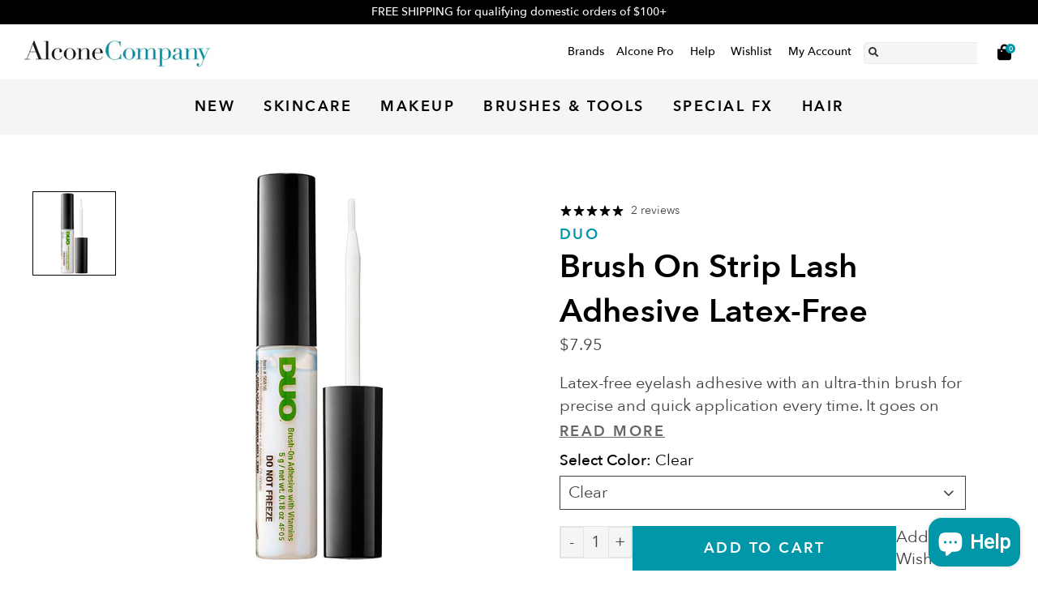

--- FILE ---
content_type: text/html; charset=utf-8
request_url: https://alconemakeup.com/collections/eyes-eyelashes/products/duo-brush-on-strip-lash-adhesive-latex-free
body_size: 42701
content:

<!doctype html>
<html class="no-js supports-no-cookies html-template-product" lang="en">
    <head>
        <script id="pandectes-rules">   /* PANDECTES-GDPR: DO NOT MODIFY AUTO GENERATED CODE OF THIS SCRIPT */      window.PandectesSettings = {"store":{"id":57110495429,"plan":"plus","theme":"Live","primaryLocale":"en","adminMode":false,"headless":false,"storefrontRootDomain":"","checkoutRootDomain":"","storefrontAccessToken":""},"tsPublished":1766156791,"declaration":{"showPurpose":false,"showProvider":false,"declIntroText":"We use cookies to optimize website functionality, analyze the performance, and provide personalized experience to you. Some cookies are essential to make the website operate and function correctly. Those cookies cannot be disabled. In this window you can manage your preference of cookies.","showDateGenerated":true},"language":{"unpublished":[],"languageMode":"Single","fallbackLanguage":"en","languageDetection":"browser","languagesSupported":[]},"texts":{"managed":{"headerText":{"en":"We respect your privacy"},"consentText":{"en":"This website uses cookies to ensure you get the best experience."},"linkText":{"en":"Learn more"},"imprintText":{"en":"Imprint"},"googleLinkText":{"en":"Google's Privacy Terms"},"allowButtonText":{"en":"Accept"},"denyButtonText":{"en":"Decline"},"dismissButtonText":{"en":"Ok"},"leaveSiteButtonText":{"en":"Leave this site"},"preferencesButtonText":{"en":"Preferences"},"cookiePolicyText":{"en":"Cookie policy"},"preferencesPopupTitleText":{"en":"Manage consent preferences"},"preferencesPopupIntroText":{"en":"We use cookies to optimize website functionality, analyze the performance, and provide personalized experience to you. Some cookies are essential to make the website operate and function correctly. Those cookies cannot be disabled. In this window you can manage your preference of cookies."},"preferencesPopupSaveButtonText":{"en":"Save preferences"},"preferencesPopupCloseButtonText":{"en":"Close"},"preferencesPopupAcceptAllButtonText":{"en":"Accept all"},"preferencesPopupRejectAllButtonText":{"en":"Reject all"},"cookiesDetailsText":{"en":"Cookies details"},"preferencesPopupAlwaysAllowedText":{"en":"Always allowed"},"accessSectionParagraphText":{"en":"You have the right to request access to your data at any time."},"accessSectionTitleText":{"en":"Data portability"},"accessSectionAccountInfoActionText":{"en":"Personal data"},"accessSectionDownloadReportActionText":{"en":"Request export"},"accessSectionGDPRRequestsActionText":{"en":"Data subject requests"},"accessSectionOrdersRecordsActionText":{"en":"Orders"},"rectificationSectionParagraphText":{"en":"You have the right to request your data to be updated whenever you think it is appropriate."},"rectificationSectionTitleText":{"en":"Data Rectification"},"rectificationCommentPlaceholder":{"en":"Describe what you want to be updated"},"rectificationCommentValidationError":{"en":"Comment is required"},"rectificationSectionEditAccountActionText":{"en":"Request an update"},"erasureSectionTitleText":{"en":"Right to be forgotten"},"erasureSectionParagraphText":{"en":"You have the right to ask all your data to be erased. After that, you will no longer be able to access your account."},"erasureSectionRequestDeletionActionText":{"en":"Request personal data deletion"},"consentDate":{"en":"Consent date"},"consentId":{"en":"Consent ID"},"consentSectionChangeConsentActionText":{"en":"Change consent preference"},"consentSectionConsentedText":{"en":"You consented to the cookies policy of this website on"},"consentSectionNoConsentText":{"en":"You have not consented to the cookies policy of this website."},"consentSectionTitleText":{"en":"Your cookie consent"},"consentStatus":{"en":"Consent preference"},"confirmationFailureMessage":{"en":"Your request was not verified. Please try again and if problem persists, contact store owner for assistance"},"confirmationFailureTitle":{"en":"A problem occurred"},"confirmationSuccessMessage":{"en":"We will soon get back to you as to your request."},"confirmationSuccessTitle":{"en":"Your request is verified"},"guestsSupportEmailFailureMessage":{"en":"Your request was not submitted. Please try again and if problem persists, contact store owner for assistance."},"guestsSupportEmailFailureTitle":{"en":"A problem occurred"},"guestsSupportEmailPlaceholder":{"en":"E-mail address"},"guestsSupportEmailSuccessMessage":{"en":"If you are registered as a customer of this store, you will soon receive an email with instructions on how to proceed."},"guestsSupportEmailSuccessTitle":{"en":"Thank you for your request"},"guestsSupportEmailValidationError":{"en":"Email is not valid"},"guestsSupportInfoText":{"en":"Please login with your customer account to further proceed."},"submitButton":{"en":"Submit"},"submittingButton":{"en":"Submitting..."},"cancelButton":{"en":"Cancel"},"declIntroText":{"en":"We use cookies to optimize website functionality, analyze the performance, and provide personalized experience to you. Some cookies are essential to make the website operate and function correctly. Those cookies cannot be disabled. In this window you can manage your preference of cookies."},"declName":{"en":"Name"},"declPurpose":{"en":"Purpose"},"declType":{"en":"Type"},"declRetention":{"en":"Retention"},"declProvider":{"en":"Provider"},"declFirstParty":{"en":"First-party"},"declThirdParty":{"en":"Third-party"},"declSeconds":{"en":"seconds"},"declMinutes":{"en":"minutes"},"declHours":{"en":"hours"},"declDays":{"en":"days"},"declWeeks":{"en":"week(s)"},"declMonths":{"en":"months"},"declYears":{"en":"years"},"declSession":{"en":"Session"},"declDomain":{"en":"Domain"},"declPath":{"en":"Path"}},"categories":{"strictlyNecessaryCookiesTitleText":{"en":"Strictly necessary cookies"},"strictlyNecessaryCookiesDescriptionText":{"en":"These cookies are essential in order to enable you to move around the website and use its features, such as accessing secure areas of the website. The website cannot function properly without these cookies."},"functionalityCookiesTitleText":{"en":"Functional cookies"},"functionalityCookiesDescriptionText":{"en":"These cookies enable the site to provide enhanced functionality and personalisation. They may be set by us or by third party providers whose services we have added to our pages. If you do not allow these cookies then some or all of these services may not function properly."},"performanceCookiesTitleText":{"en":"Performance cookies"},"performanceCookiesDescriptionText":{"en":"These cookies enable us to monitor and improve the performance of our website. For example, they allow us to count visits, identify traffic sources and see which parts of the site are most popular."},"targetingCookiesTitleText":{"en":"Targeting cookies"},"targetingCookiesDescriptionText":{"en":"These cookies may be set through our site by our advertising partners. They may be used by those companies to build a profile of your interests and show you relevant adverts on other sites.    They do not store directly personal information, but are based on uniquely identifying your browser and internet device. If you do not allow these cookies, you will experience less targeted advertising."},"unclassifiedCookiesTitleText":{"en":"Unclassified cookies"},"unclassifiedCookiesDescriptionText":{"en":"Unclassified cookies are cookies that we are in the process of classifying, together with the providers of individual cookies."}},"auto":{}},"library":{"previewMode":false,"fadeInTimeout":0,"defaultBlocked":7,"showLink":true,"showImprintLink":false,"showGoogleLink":false,"enabled":true,"cookie":{"expiryDays":365,"secure":true,"domain":""},"dismissOnScroll":false,"dismissOnWindowClick":false,"dismissOnTimeout":false,"palette":{"popup":{"background":"#FFFFFF","backgroundForCalculations":{"a":1,"b":255,"g":255,"r":255},"text":"#404040"},"button":{"background":"transparent","backgroundForCalculations":{"a":1,"b":255,"g":255,"r":255},"text":"#ED1259","textForCalculation":{"a":1,"b":89,"g":18,"r":237},"border":"#ED1259"}},"content":{"href":"https://alcone-company.myshopify.com/policies/privacy-policy","imprintHref":"/","close":"&#10005;","target":"","logo":"<img class=\"cc-banner-logo\" style=\"max-height: 40px;\" src=\"https://cdn.shopify.com/s/files/1/0571/1049/5429/t/54/assets/pandectes-logo.png?v=1766156790\" alt=\"Cookie banner\" />"},"window":"<div role=\"dialog\" aria-label=\"{{header}}\" aria-describedby=\"cookieconsent:desc\" id=\"pandectes-banner\" class=\"cc-window-wrapper cc-popup-wrapper\"><div class=\"pd-cookie-banner-window cc-window {{classes}}\">{{children}}</div></div>","compliance":{"opt-both":"<div class=\"cc-compliance cc-highlight\">{{deny}}{{allow}}</div>"},"type":"opt-both","layouts":{"basic":"{{logo}}{{messagelink}}{{compliance}}{{close}}"},"position":"popup","theme":"wired","revokable":false,"animateRevokable":false,"revokableReset":false,"revokableLogoUrl":"https://cdn.shopify.com/s/files/1/0571/1049/5429/t/54/assets/pandectes-reopen-logo.png?v=1766156791","revokablePlacement":"bottom-left","revokableMarginHorizontal":15,"revokableMarginVertical":15,"static":false,"autoAttach":true,"hasTransition":true,"blacklistPage":[""],"elements":{"close":"<button aria-label=\"Close\" type=\"button\" class=\"cc-close\">{{close}}</button>","dismiss":"<button type=\"button\" class=\"cc-btn cc-btn-decision cc-dismiss\">{{dismiss}}</button>","allow":"<button type=\"button\" class=\"cc-btn cc-btn-decision cc-allow\">{{allow}}</button>","deny":"<button type=\"button\" class=\"cc-btn cc-btn-decision cc-deny\">{{deny}}</button>","preferences":"<button type=\"button\" class=\"cc-btn cc-settings\" aria-controls=\"pd-cp-preferences\" onclick=\"Pandectes.fn.openPreferences()\">{{preferences}}</button>"}},"geolocation":{"auOnly":false,"brOnly":false,"caOnly":false,"chOnly":false,"euOnly":false,"jpOnly":false,"nzOnly":false,"thOnly":false,"zaOnly":false,"canadaOnly":false,"canadaLaw25":false,"canadaPipeda":false,"globalVisibility":true},"dsr":{"guestsSupport":false,"accessSectionDownloadReportAuto":false},"banner":{"resetTs":1720782939,"extraCss":"        .cc-banner-logo {max-width: 24em!important;}    @media(min-width: 768px) {.cc-window.cc-floating{max-width: 24em!important;width: 24em!important;}}    .cc-message, .pd-cookie-banner-window .cc-header, .cc-logo {text-align: left}    .cc-window-wrapper{z-index: 2147483647;-webkit-transition: opacity 1s ease;  transition: opacity 1s ease;}    .cc-window{z-index: 2147483647;font-family: inherit;}    .pd-cookie-banner-window .cc-header{font-family: inherit;}    .pd-cp-ui{font-family: inherit; background-color: #FFFFFF;color:#404040;}    button.pd-cp-btn, a.pd-cp-btn{}    input + .pd-cp-preferences-slider{background-color: rgba(64, 64, 64, 0.3)}    .pd-cp-scrolling-section::-webkit-scrollbar{background-color: rgba(64, 64, 64, 0.3)}    input:checked + .pd-cp-preferences-slider{background-color: rgba(64, 64, 64, 1)}    .pd-cp-scrolling-section::-webkit-scrollbar-thumb {background-color: rgba(64, 64, 64, 1)}    .pd-cp-ui-close{color:#404040;}    .pd-cp-preferences-slider:before{background-color: #FFFFFF}    .pd-cp-title:before {border-color: #404040!important}    .pd-cp-preferences-slider{background-color:#404040}    .pd-cp-toggle{color:#404040!important}    @media(max-width:699px) {.pd-cp-ui-close-top svg {fill: #404040}}    .pd-cp-toggle:hover,.pd-cp-toggle:visited,.pd-cp-toggle:active{color:#404040!important}    .pd-cookie-banner-window {box-shadow: 0 0 18px rgb(0 0 0 / 20%);}  .pd-cookie-banner-window .cc-highlight .cc-btn.cc-btn-decision.cc-allow {    border-color: #0097A9;    background: #0097A9;    color: #000000;    font-weight: 400;}.pd-cookie-banner-window .cc-highlight .cc-btn.cc-btn-decision.cc-deny {    border-color: #ED1259;    background: #ED1259;    color: #000000;    font-weight: 400;}","customJavascript":{"useButtons":true},"showPoweredBy":false,"logoHeight":40,"revokableTrigger":false,"hybridStrict":false,"cookiesBlockedByDefault":"7","isActive":true,"implicitSavePreferences":false,"cookieIcon":false,"blockBots":false,"showCookiesDetails":false,"hasTransition":true,"blockingPage":false,"showOnlyLandingPage":false,"leaveSiteUrl":"https://www.google.com","linkRespectStoreLang":false},"cookies":{"0":[{"name":"keep_alive","type":"http","domain":"alconemakeup.com","path":"/","provider":"Shopify","firstParty":true,"retention":"30 minute(s)","session":false,"expires":30,"unit":"declMinutes","purpose":{"en":"Used in connection with buyer localization."}},{"name":"localization","type":"http","domain":"alconemakeup.com","path":"/","provider":"Shopify","firstParty":true,"retention":"1 year(s)","session":false,"expires":1,"unit":"declYears","purpose":{"en":"Shopify store localization"}},{"name":"_tracking_consent","type":"http","domain":".alconemakeup.com","path":"/","provider":"Shopify","firstParty":true,"retention":"1 year(s)","session":false,"expires":1,"unit":"declYears","purpose":{"en":"Tracking preferences."}},{"name":"_cmp_a","type":"http","domain":".alconemakeup.com","path":"/","provider":"Shopify","firstParty":true,"retention":"1 day(s)","session":false,"expires":1,"unit":"declDays","purpose":{"en":"Used for managing customer privacy settings."}},{"name":"secure_customer_sig","type":"http","domain":"alconemakeup.com","path":"/","provider":"Shopify","firstParty":true,"retention":"1 year(s)","session":false,"expires":1,"unit":"declYears","purpose":{"en":"Used in connection with customer login."}},{"name":"cart_currency","type":"http","domain":"alconemakeup.com","path":"/","provider":"Shopify","firstParty":true,"retention":"2 ","session":false,"expires":2,"unit":"declSession","purpose":{"en":"The cookie is necessary for the secure checkout and payment function on the website. This function is provided by shopify.com."}},{"name":"shopify_pay_redirect","type":"http","domain":"alconemakeup.com","path":"/","provider":"Shopify","firstParty":true,"retention":"1 hour(s)","session":false,"expires":1,"unit":"declHours","purpose":{"en":"The cookie is necessary for the secure checkout and payment function on the website. This function is provided by shopify.com."}},{"name":"_shopify_essential","type":"http","domain":"alconemakeup.com","path":"/","provider":"Shopify","firstParty":true,"retention":"1 year(s)","session":false,"expires":1,"unit":"declYears","purpose":{"en":"Used on the accounts page."}},{"name":"wpm-test-cookie","type":"http","domain":"alconemakeup.com","path":"/","provider":"Shopify","firstParty":true,"retention":"Session","session":true,"expires":1,"unit":"declSeconds","purpose":{"en":"Used to ensure our systems are working correctly."}},{"name":"wpm-test-cookie","type":"http","domain":"com","path":"/","provider":"Unknown","firstParty":false,"retention":"Session","session":true,"expires":1,"unit":"declSeconds","purpose":{"en":"Used to ensure our systems are working correctly."}}],"1":[{"name":"_hjSessionUser_3197441","type":"http","domain":".alconemakeup.com","path":"/","provider":"Hotjar","firstParty":true,"retention":"1 year(s)","session":false,"expires":1,"unit":"declYears","purpose":{"en":""}},{"name":"_hjSession_3197441","type":"http","domain":".alconemakeup.com","path":"/","provider":"Hotjar","firstParty":true,"retention":"30 minute(s)","session":false,"expires":30,"unit":"declMinutes","purpose":{"en":""}}],"2":[{"name":"_shopify_y","type":"http","domain":".alconemakeup.com","path":"/","provider":"Shopify","firstParty":true,"retention":"1 year(s)","session":false,"expires":1,"unit":"declYears","purpose":{"en":"Shopify analytics."}},{"name":"_orig_referrer","type":"http","domain":".alconemakeup.com","path":"/","provider":"Shopify","firstParty":true,"retention":"2 ","session":false,"expires":2,"unit":"declSession","purpose":{"en":"Tracks landing pages."}},{"name":"_landing_page","type":"http","domain":".alconemakeup.com","path":"/","provider":"Shopify","firstParty":true,"retention":"2 ","session":false,"expires":2,"unit":"declSession","purpose":{"en":"Tracks landing pages."}},{"name":"_shopify_s","type":"http","domain":".alconemakeup.com","path":"/","provider":"Shopify","firstParty":true,"retention":"30 minute(s)","session":false,"expires":30,"unit":"declMinutes","purpose":{"en":"Shopify analytics."}},{"name":"_shopify_sa_t","type":"http","domain":".alconemakeup.com","path":"/","provider":"Shopify","firstParty":true,"retention":"30 minute(s)","session":false,"expires":30,"unit":"declMinutes","purpose":{"en":"Shopify analytics relating to marketing & referrals."}},{"name":"_shopify_sa_p","type":"http","domain":".alconemakeup.com","path":"/","provider":"Shopify","firstParty":true,"retention":"30 minute(s)","session":false,"expires":30,"unit":"declMinutes","purpose":{"en":"Shopify analytics relating to marketing & referrals."}},{"name":"_ga","type":"http","domain":".alconemakeup.com","path":"/","provider":"Google","firstParty":true,"retention":"1 year(s)","session":false,"expires":1,"unit":"declYears","purpose":{"en":"Cookie is set by Google Analytics with unknown functionality"}},{"name":"_gid","type":"http","domain":".alconemakeup.com","path":"/","provider":"Google","firstParty":true,"retention":"1 day(s)","session":false,"expires":1,"unit":"declDays","purpose":{"en":"Cookie is placed by Google Analytics to count and track pageviews."}},{"name":"_shopify_s","type":"http","domain":"com","path":"/","provider":"Shopify","firstParty":false,"retention":"Session","session":true,"expires":1,"unit":"declSeconds","purpose":{"en":"Shopify analytics."}},{"name":"_gat","type":"http","domain":".alconemakeup.com","path":"/","provider":"Google","firstParty":true,"retention":"1 minute(s)","session":false,"expires":1,"unit":"declMinutes","purpose":{"en":"Cookie is placed by Google Analytics to filter requests from bots."}},{"name":"_ga_20D2GMDTBX","type":"http","domain":".alconemakeup.com","path":"/","provider":"Google","firstParty":true,"retention":"1 year(s)","session":false,"expires":1,"unit":"declYears","purpose":{"en":""}}],"4":[{"name":"__kla_id","type":"http","domain":"alconemakeup.com","path":"/","provider":"Klaviyo","firstParty":true,"retention":"1 year(s)","session":false,"expires":1,"unit":"declYears","purpose":{"en":"Tracks when someone clicks through a Klaviyo email to your website."}},{"name":"_fbp","type":"http","domain":".alconemakeup.com","path":"/","provider":"Facebook","firstParty":true,"retention":"3 month(s)","session":false,"expires":3,"unit":"declMonths","purpose":{"en":"Cookie is placed by Facebook to track visits across websites."}}],"8":[]},"blocker":{"isActive":false,"googleConsentMode":{"id":"","analyticsId":"","adwordsId":"","isActive":false,"adStorageCategory":4,"analyticsStorageCategory":2,"personalizationStorageCategory":1,"functionalityStorageCategory":1,"customEvent":false,"securityStorageCategory":0,"redactData":false,"urlPassthrough":false,"dataLayerProperty":"dataLayer","waitForUpdate":0,"useNativeChannel":false},"facebookPixel":{"id":"","isActive":false,"ldu":false},"microsoft":{},"rakuten":{"isActive":false,"cmp":false,"ccpa":false},"klaviyoIsActive":false,"gpcIsActive":false,"clarity":{},"defaultBlocked":7,"patterns":{"whiteList":[],"blackList":{"1":[],"2":[],"4":[],"8":[]},"iframesWhiteList":[],"iframesBlackList":{"1":[],"2":[],"4":[],"8":[]},"beaconsWhiteList":[],"beaconsBlackList":{"1":[],"2":[],"4":[],"8":[]}}}}      !function(){"use strict";window.PandectesRules=window.PandectesRules||{},window.PandectesRules.manualBlacklist={1:[],2:[],4:[]},window.PandectesRules.blacklistedIFrames={1:[],2:[],4:[]},window.PandectesRules.blacklistedCss={1:[],2:[],4:[]},window.PandectesRules.blacklistedBeacons={1:[],2:[],4:[]};const e="javascript/blocked",t=["US-CA","US-VA","US-CT","US-UT","US-CO","US-MT","US-TX","US-OR","US-IA","US-NE","US-NH","US-DE","US-NJ","US-TN","US-MN"],n=["AT","BE","BG","HR","CY","CZ","DK","EE","FI","FR","DE","GR","HU","IE","IT","LV","LT","LU","MT","NL","PL","PT","RO","SK","SI","ES","SE","GB","LI","NO","IS"];function a(e){return new RegExp(e.replace(/[/\\.+?$()]/g,"\\$&").replace("*","(.*)"))}const o=(e,t="log")=>{new URLSearchParams(window.location.search).get("log")&&console[t](`PandectesRules: ${e}`)};function s(e){const t=document.createElement("script");t.async=!0,t.src=e,document.head.appendChild(t)}const r=window.PandectesRulesSettings||window.PandectesSettings,i=function(){if(void 0!==window.dataLayer&&Array.isArray(window.dataLayer)){if(window.dataLayer.some((e=>"pandectes_full_scan"===e.event)))return!0}return!1}(),c=((e="_pandectes_gdpr")=>{const t=("; "+document.cookie).split("; "+e+"=");let n;if(t.length<2)n={};else{const e=t.pop().split(";");n=window.atob(e.shift())}const a=(e=>{try{return JSON.parse(e)}catch(e){return!1}})(n);return!1!==a?a:n})(),{banner:{isActive:d},blocker:{defaultBlocked:l,patterns:u}}=r,g=c&&null!==c.preferences&&void 0!==c.preferences?c.preferences:null,p=i?0:d?null===g?l:g:0,f={1:!(1&p),2:!(2&p),4:!(4&p)},{blackList:h,whiteList:w,iframesBlackList:y,iframesWhiteList:m,beaconsBlackList:b,beaconsWhiteList:_}=u,k={blackList:[],whiteList:[],iframesBlackList:{1:[],2:[],4:[],8:[]},iframesWhiteList:[],beaconsBlackList:{1:[],2:[],4:[],8:[]},beaconsWhiteList:[]};[1,2,4].map((e=>{f[e]||(k.blackList.push(...h[e].length?h[e].map(a):[]),k.iframesBlackList[e]=y[e].length?y[e].map(a):[],k.beaconsBlackList[e]=b[e].length?b[e].map(a):[])})),k.whiteList=w.length?w.map(a):[],k.iframesWhiteList=m.length?m.map(a):[],k.beaconsWhiteList=_.length?_.map(a):[];const v={scripts:[],iframes:{1:[],2:[],4:[]},beacons:{1:[],2:[],4:[]},css:{1:[],2:[],4:[]}},L=(t,n)=>t&&(!n||n!==e)&&(!k.blackList||k.blackList.some((e=>e.test(t))))&&(!k.whiteList||k.whiteList.every((e=>!e.test(t)))),S=(e,t)=>{const n=k.iframesBlackList[t],a=k.iframesWhiteList;return e&&(!n||n.some((t=>t.test(e))))&&(!a||a.every((t=>!t.test(e))))},C=(e,t)=>{const n=k.beaconsBlackList[t],a=k.beaconsWhiteList;return e&&(!n||n.some((t=>t.test(e))))&&(!a||a.every((t=>!t.test(e))))},A=new MutationObserver((e=>{for(let t=0;t<e.length;t++){const{addedNodes:n}=e[t];for(let e=0;e<n.length;e++){const t=n[e],a=t.dataset&&t.dataset.cookiecategory;if(1===t.nodeType&&"LINK"===t.tagName){const e=t.dataset&&t.dataset.href;if(e&&a)switch(a){case"functionality":case"C0001":v.css[1].push(e);break;case"performance":case"C0002":v.css[2].push(e);break;case"targeting":case"C0003":v.css[4].push(e)}}}}}));var P=new MutationObserver((t=>{for(let n=0;n<t.length;n++){const{addedNodes:a}=t[n];for(let t=0;t<a.length;t++){const n=a[t],s=n.src||n.dataset&&n.dataset.src,r=n.dataset&&n.dataset.cookiecategory;if(1===n.nodeType&&"IFRAME"===n.tagName){if(s){let e=!1;S(s,1)||"functionality"===r||"C0001"===r?(e=!0,v.iframes[1].push(s)):S(s,2)||"performance"===r||"C0002"===r?(e=!0,v.iframes[2].push(s)):(S(s,4)||"targeting"===r||"C0003"===r)&&(e=!0,v.iframes[4].push(s)),e&&(n.removeAttribute("src"),n.setAttribute("data-src",s))}}else if(1===n.nodeType&&"IMG"===n.tagName){if(s){let e=!1;C(s,1)?(e=!0,v.beacons[1].push(s)):C(s,2)?(e=!0,v.beacons[2].push(s)):C(s,4)&&(e=!0,v.beacons[4].push(s)),e&&(n.removeAttribute("src"),n.setAttribute("data-src",s))}}else if(1===n.nodeType&&"SCRIPT"===n.tagName){const t=n.type;let a=!1;if(L(s,t)?(o(`rule blocked: ${s}`),a=!0):s&&r?o(`manually blocked @ ${r}: ${s}`):r&&o(`manually blocked @ ${r}: inline code`),a){v.scripts.push([n,t]),n.type=e;const a=function(t){n.getAttribute("type")===e&&t.preventDefault(),n.removeEventListener("beforescriptexecute",a)};n.addEventListener("beforescriptexecute",a),n.parentElement&&n.parentElement.removeChild(n)}}}}}));const $=document.createElement,E={src:Object.getOwnPropertyDescriptor(HTMLScriptElement.prototype,"src"),type:Object.getOwnPropertyDescriptor(HTMLScriptElement.prototype,"type")};window.PandectesRules.unblockCss=e=>{const t=v.css[e]||[];t.length&&o(`Unblocking CSS for ${e}`),t.forEach((e=>{const t=document.querySelector(`link[data-href^="${e}"]`);t.removeAttribute("data-href"),t.href=e})),v.css[e]=[]},window.PandectesRules.unblockIFrames=e=>{const t=v.iframes[e]||[];t.length&&o(`Unblocking IFrames for ${e}`),k.iframesBlackList[e]=[],t.forEach((e=>{const t=document.querySelector(`iframe[data-src^="${e}"]`);t.removeAttribute("data-src"),t.src=e})),v.iframes[e]=[]},window.PandectesRules.unblockBeacons=e=>{const t=v.beacons[e]||[];t.length&&o(`Unblocking Beacons for ${e}`),k.beaconsBlackList[e]=[],t.forEach((e=>{const t=document.querySelector(`img[data-src^="${e}"]`);t.removeAttribute("data-src"),t.src=e})),v.beacons[e]=[]},window.PandectesRules.unblockInlineScripts=function(e){const t=1===e?"functionality":2===e?"performance":"targeting",n=document.querySelectorAll(`script[type="javascript/blocked"][data-cookiecategory="${t}"]`);o(`unblockInlineScripts: ${n.length} in ${t}`),n.forEach((function(e){const t=document.createElement("script");t.type="text/javascript",e.hasAttribute("src")?t.src=e.getAttribute("src"):t.textContent=e.textContent,document.head.appendChild(t),e.parentNode.removeChild(e)}))},window.PandectesRules.unblockInlineCss=function(e){const t=1===e?"functionality":2===e?"performance":"targeting",n=document.querySelectorAll(`link[data-cookiecategory="${t}"]`);o(`unblockInlineCss: ${n.length} in ${t}`),n.forEach((function(e){e.href=e.getAttribute("data-href")}))},window.PandectesRules.unblock=function(e){e.length<1?(k.blackList=[],k.whiteList=[],k.iframesBlackList=[],k.iframesWhiteList=[]):(k.blackList&&(k.blackList=k.blackList.filter((t=>e.every((e=>"string"==typeof e?!t.test(e):e instanceof RegExp?t.toString()!==e.toString():void 0))))),k.whiteList&&(k.whiteList=[...k.whiteList,...e.map((e=>{if("string"==typeof e){const t=".*"+a(e)+".*";if(k.whiteList.every((e=>e.toString()!==t.toString())))return new RegExp(t)}else if(e instanceof RegExp&&k.whiteList.every((t=>t.toString()!==e.toString())))return e;return null})).filter(Boolean)]));let t=0;[...v.scripts].forEach((([e,n],a)=>{if(function(e){const t=e.getAttribute("src");return k.blackList&&k.blackList.every((e=>!e.test(t)))||k.whiteList&&k.whiteList.some((e=>e.test(t)))}(e)){const o=document.createElement("script");for(let t=0;t<e.attributes.length;t++){let n=e.attributes[t];"src"!==n.name&&"type"!==n.name&&o.setAttribute(n.name,e.attributes[t].value)}o.setAttribute("src",e.src),o.setAttribute("type",n||"application/javascript"),document.head.appendChild(o),v.scripts.splice(a-t,1),t++}})),0==k.blackList.length&&0===k.iframesBlackList[1].length&&0===k.iframesBlackList[2].length&&0===k.iframesBlackList[4].length&&0===k.beaconsBlackList[1].length&&0===k.beaconsBlackList[2].length&&0===k.beaconsBlackList[4].length&&(o("Disconnecting observers"),P.disconnect(),A.disconnect())};const{store:{adminMode:T,headless:B,storefrontRootDomain:R,checkoutRootDomain:I,storefrontAccessToken:O},banner:{isActive:N},blocker:U}=r,{defaultBlocked:D}=U;N&&function(e){if(window.Shopify&&window.Shopify.customerPrivacy)return void e();let t=null;window.Shopify&&window.Shopify.loadFeatures&&window.Shopify.trackingConsent?e():t=setInterval((()=>{window.Shopify&&window.Shopify.loadFeatures&&(clearInterval(t),window.Shopify.loadFeatures([{name:"consent-tracking-api",version:"0.1"}],(t=>{t?o("Shopify.customerPrivacy API - failed to load"):(o(`shouldShowBanner() -> ${window.Shopify.trackingConsent.shouldShowBanner()} | saleOfDataRegion() -> ${window.Shopify.trackingConsent.saleOfDataRegion()}`),e())})))}),10)}((()=>{!function(){const e=window.Shopify.trackingConsent;if(!1!==e.shouldShowBanner()||null!==g||7!==D)try{const t=T&&!(window.Shopify&&window.Shopify.AdminBarInjector);let n={preferences:!(1&p)||i||t,analytics:!(2&p)||i||t,marketing:!(4&p)||i||t};B&&(n.headlessStorefront=!0,n.storefrontRootDomain=R?.length?R:window.location.hostname,n.checkoutRootDomain=I?.length?I:`checkout.${window.location.hostname}`,n.storefrontAccessToken=O?.length?O:""),e.firstPartyMarketingAllowed()===n.marketing&&e.analyticsProcessingAllowed()===n.analytics&&e.preferencesProcessingAllowed()===n.preferences||e.setTrackingConsent(n,(function(e){e&&e.error?o("Shopify.customerPrivacy API - failed to setTrackingConsent"):o(`setTrackingConsent(${JSON.stringify(n)})`)}))}catch(e){o("Shopify.customerPrivacy API - exception")}}(),function(){if(B){const e=window.Shopify.trackingConsent,t=e.currentVisitorConsent();if(navigator.globalPrivacyControl&&""===t.sale_of_data){const t={sale_of_data:!1,headlessStorefront:!0};t.storefrontRootDomain=R?.length?R:window.location.hostname,t.checkoutRootDomain=I?.length?I:`checkout.${window.location.hostname}`,t.storefrontAccessToken=O?.length?O:"",e.setTrackingConsent(t,(function(e){e&&e.error?o(`Shopify.customerPrivacy API - failed to setTrackingConsent({${JSON.stringify(t)})`):o(`setTrackingConsent(${JSON.stringify(t)})`)}))}}}()}));const M="[Pandectes :: Google Consent Mode debug]:";function j(...e){const t=e[0],n=e[1],a=e[2];if("consent"!==t)return"config"===t?"config":void 0;const{ad_storage:o,ad_user_data:s,ad_personalization:r,functionality_storage:i,analytics_storage:c,personalization_storage:d,security_storage:l}=a,u={Command:t,Mode:n,ad_storage:o,ad_user_data:s,ad_personalization:r,functionality_storage:i,analytics_storage:c,personalization_storage:d,security_storage:l};return console.table(u),"default"===n&&("denied"===o&&"denied"===s&&"denied"===r&&"denied"===i&&"denied"===c&&"denied"===d||console.warn(`${M} all types in a "default" command should be set to "denied" except for security_storage that should be set to "granted"`)),n}let z=!1,x=!1;function q(e){e&&("default"===e?(z=!0,x&&console.warn(`${M} "default" command was sent but there was already an "update" command before it.`)):"update"===e?(x=!0,z||console.warn(`${M} "update" command was sent but there was no "default" command before it.`)):"config"===e&&(z||console.warn(`${M} a tag read consent state before a "default" command was sent.`)))}const{banner:{isActive:F,hybridStrict:W},geolocation:{caOnly:H=!1,euOnly:G=!1,brOnly:J=!1,jpOnly:V=!1,thOnly:K=!1,chOnly:Z=!1,zaOnly:Y=!1,canadaOnly:X=!1,globalVisibility:Q=!0},blocker:{defaultBlocked:ee=7,googleConsentMode:{isActive:te,onlyGtm:ne=!1,id:ae="",analyticsId:oe="",adwordsId:se="",redactData:re,urlPassthrough:ie,adStorageCategory:ce,analyticsStorageCategory:de,functionalityStorageCategory:le,personalizationStorageCategory:ue,securityStorageCategory:ge,dataLayerProperty:pe="dataLayer",waitForUpdate:fe=0,useNativeChannel:he=!1,debugMode:we=!1}}}=r;function ye(){window[pe].push(arguments)}window[pe]=window[pe]||[];const me={hasInitialized:!1,useNativeChannel:!1,ads_data_redaction:!1,url_passthrough:!1,data_layer_property:"dataLayer",storage:{ad_storage:"granted",ad_user_data:"granted",ad_personalization:"granted",analytics_storage:"granted",functionality_storage:"granted",personalization_storage:"granted",security_storage:"granted"}};if(F&&te)if(we&&(be=pe||"dataLayer",window[be].forEach((e=>{q(j(...e))})),window[be].push=function(...e){return q(j(...e[0])),Array.prototype.push.apply(this,e)}),ne){const e="https://www.googletagmanager.com";if(ae.length){const t=ae.split(",");window[me.data_layer_property].push({"gtm.start":(new Date).getTime(),event:"gtm.js"});for(let n=0;n<t.length;n++){const a="dataLayer"!==me.data_layer_property?`&l=${me.data_layer_property}`:"";s(`${e}/gtm.js?id=${t[n].trim()}${a}`)}}}else{const e=0===(ee&ce)?"granted":"denied",a=0===(ee&de)?"granted":"denied",o=0===(ee&le)?"granted":"denied",r=0===(ee&ue)?"granted":"denied",i=0===(ee&ge)?"granted":"denied";me.hasInitialized=!0,me.useNativeChannel=he,me.url_passthrough=ie,me.ads_data_redaction="denied"===e&&re,me.storage.ad_storage=e,me.storage.ad_user_data=e,me.storage.ad_personalization=e,me.storage.analytics_storage=a,me.storage.functionality_storage=o,me.storage.personalization_storage=r,me.storage.security_storage=i,me.data_layer_property=pe||"dataLayer",ye("set","developer_id.dMTZkMj",!0),me.ads_data_redaction&&ye("set","ads_data_redaction",me.ads_data_redaction),me.url_passthrough&&ye("set","url_passthrough",me.url_passthrough),function(){const e=p!==ee?{wait_for_update:fe||500}:fe?{wait_for_update:fe}:{};Q&&!W?ye("consent","default",{...me.storage,...e}):(ye("consent","default",{...me.storage,...e,region:[...G||W?n:[],...H&&!W?t:[],...J&&!W?["BR"]:[],...V&&!W?["JP"]:[],...!1===X||W?[]:["CA"],...K&&!W?["TH"]:[],...Z&&!W?["CH"]:[],...Y&&!W?["ZA"]:[]]}),ye("consent","default",{ad_storage:"granted",ad_user_data:"granted",ad_personalization:"granted",analytics_storage:"granted",functionality_storage:"granted",personalization_storage:"granted",security_storage:"granted",...e}));if(null!==g){const e=0===(p&ce)?"granted":"denied",t=0===(p&de)?"granted":"denied",n=0===(p&le)?"granted":"denied",a=0===(p&ue)?"granted":"denied",o=0===(p&ge)?"granted":"denied";me.storage.ad_storage=e,me.storage.ad_user_data=e,me.storage.ad_personalization=e,me.storage.analytics_storage=t,me.storage.functionality_storage=n,me.storage.personalization_storage=a,me.storage.security_storage=o,ye("consent","update",me.storage)}ye("js",new Date);const a="https://www.googletagmanager.com";if(ae.length){const e=ae.split(",");window[me.data_layer_property].push({"gtm.start":(new Date).getTime(),event:"gtm.js"});for(let t=0;t<e.length;t++){const n="dataLayer"!==me.data_layer_property?`&l=${me.data_layer_property}`:"";s(`${a}/gtm.js?id=${e[t].trim()}${n}`)}}if(oe.length){const e=oe.split(",");for(let t=0;t<e.length;t++){const n=e[t].trim();n.length&&(s(`${a}/gtag/js?id=${n}`),ye("config",n,{send_page_view:!1}))}}if(se.length){const e=se.split(",");for(let t=0;t<e.length;t++){const n=e[t].trim();n.length&&(s(`${a}/gtag/js?id=${n}`),ye("config",n,{allow_enhanced_conversions:!0}))}}}()}var be;const{blocker:{klaviyoIsActive:_e,googleConsentMode:{adStorageCategory:ke}}}=r;_e&&window.addEventListener("PandectesEvent_OnConsent",(function(e){const{preferences:t}=e.detail;if(null!=t){const e=0===(t&ke)?"granted":"denied";void 0!==window.klaviyo&&window.klaviyo.isIdentified()&&window.klaviyo.push(["identify",{ad_personalization:e,ad_user_data:e}])}}));const{banner:{revokableTrigger:ve}}=r;ve&&(window.onload=async()=>{for await(let e of((e,t=1e3,n=1e4)=>{const a=new WeakMap;return{async*[Symbol.asyncIterator](){const o=Date.now();for(;Date.now()-o<n;){const n=document.querySelectorAll(e);for(const e of n)a.has(e)||(a.set(e,!0),yield e);await new Promise((e=>setTimeout(e,t)))}}}})('a[href*="#reopenBanner"]'))e.onclick=e=>{e.preventDefault(),window.Pandectes.fn.revokeConsent()}});const{banner:{isActive:Le},blocker:{defaultBlocked:Se=7,microsoft:{isActive:Ce,uetTags:Ae,dataLayerProperty:Pe="uetq"}={isActive:!1,uetTags:"",dataLayerProperty:"uetq"},clarity:{isActive:$e,id:Ee}={isActive:!1,id:""}}}=r,Te={hasInitialized:!1,data_layer_property:"uetq",storage:{ad_storage:"granted"}};if(Le&&Ce){if(function(e,t,n){const a=new Date;a.setTime(a.getTime()+24*n*60*60*1e3);const o="expires="+a.toUTCString();document.cookie=`${e}=${t}; ${o}; path=/; secure; samesite=strict`}("_uetmsdns","0",365),Ae.length){const e=Ae.split(",");for(let t=0;t<e.length;t++)e[t].trim().length&&Me(e[t])}const e=4&Se?"denied":"granted";if(Te.hasInitialized=!0,Te.storage.ad_storage=e,window[Pe]=window[Pe]||[],window[Pe].push("consent","default",Te.storage),null!==g){const e=4&p?"denied":"granted";Te.storage.ad_storage=e,window[Pe].push("consent","update",Te.storage)}window.addEventListener("PandectesEvent_OnConsent",(e=>{["new","revoke"].includes(e.detail?.consentType)&&(4&e.detail?.preferences?window[Pe].push("consent","update",{ad_storage:"denied"}):window[Pe].push("consent","update",{ad_storage:"granted"}))}))}var Be,Re,Ie,Oe,Ne,Ue,De;function Me(e){const t=document.createElement("script");t.type="text/javascript",t.async=!0,t.src="//bat.bing.com/bat.js",t.onload=function(){const t={ti:e,cookieFlags:"SameSite=None;Secure"};t.q=window[Pe],window[Pe]=new UET(t),window[Pe].push("pageLoad")},document.head.appendChild(t)}$e&&Le&&(Ee.length&&(Be=window,Re=document,Oe="script",Ne=Ee,Be[Ie="clarity"]=Be[Ie]||function(){(Be[Ie].q=Be[Ie].q||[]).push(arguments)},(Ue=Re.createElement(Oe)).async=1,Ue.src="https://www.clarity.ms/tag/"+Ne,(De=Re.getElementsByTagName(Oe)[0]).parentNode.insertBefore(Ue,De)),window.addEventListener("PandectesEvent_OnConsent",(e=>{["new","revoke"].includes(e.detail?.consentType)&&"function"==typeof window.clarity&&(2&e.detail?.preferences?window.clarity("consent",!1):window.clarity("consent"))}))),window.PandectesRules.gcm=me;const{banner:{isActive:je},blocker:{isActive:ze}}=r;o(`Prefs: ${p} | Banner: ${je?"on":"off"} | Blocker: ${ze?"on":"off"}`);const xe=null===g&&/\/checkouts\//.test(window.location.pathname);0!==p&&!1===i&&ze&&!xe&&(o("Blocker will execute"),document.createElement=function(...t){if("script"!==t[0].toLowerCase())return $.bind?$.bind(document)(...t):$;const n=$.bind(document)(...t);try{Object.defineProperties(n,{src:{...E.src,set(t){L(t,n.type)&&E.type.set.call(this,e),E.src.set.call(this,t)}},type:{...E.type,get(){const t=E.type.get.call(this);return t===e||L(this.src,t)?null:t},set(t){const a=L(n.src,n.type)?e:t;E.type.set.call(this,a)}}}),n.setAttribute=function(t,a){if("type"===t){const t=L(n.src,n.type)?e:a;E.type.set.call(n,t)}else"src"===t?(L(a,n.type)&&E.type.set.call(n,e),E.src.set.call(n,a)):HTMLScriptElement.prototype.setAttribute.call(n,t,a)}}catch(e){console.warn("Yett: unable to prevent script execution for script src ",n.src,".\n",'A likely cause would be because you are using a third-party browser extension that monkey patches the "document.createElement" function.')}return n},P.observe(document.documentElement,{childList:!0,subtree:!0}),A.observe(document.documentElement,{childList:!0,subtree:!0}))}();
</script>
        
        <meta charset="utf-8">
<meta http-equiv="X-UA-Compatible" content="IE=edge">
<meta name="viewport" content="width=device-width, initial-scale=1.0, height=device-height, minimum-scale=1.0, user-scalable=0">
<meta name="theme-color" content="">

<link rel="canonical" href="https://alconemakeup.com/products/duo-brush-on-strip-lash-adhesive-latex-free">

    
        <meta name="robots" content="index,follow">
    

    
        <link rel="shortcut icon" href="//alconemakeup.com/cdn/shop/files/favicon_32x32.png?v=1664461282" type="image/png">
    

    <title>
        Duo Brush On Strip Lash Adhesive Latex-Free
 | Alcone Company</title>

    

<meta property="og:site_name" content="Alcone Company">
<meta property="og:url" content="https://alconemakeup.com/products/duo-brush-on-strip-lash-adhesive-latex-free">
<meta property="og:title" content="Brush On Strip Lash Adhesive Latex-Free">
<meta property="og:type" content="product">
<meta property="og:description" content="Latex-free eyelash adhesive with an ultra-thin brush for precise and quick application every time. It goes on white, dries clear, and provides a strong hold that lasts for strip and individual lashes. Formaldehyde Free."><meta property="og:price:amount" content="7.95">
  <meta property="og:price:currency" content="USD"><meta property="og:image" content="https://alconemakeup.com/cdn/shop/products/sku_DUO-52360-Latex-Free-BrushOn-StripLashAdhesive-Clear_01_1024x1024.jpg?v=1662083135">
<meta name="description" content="Latex-free eyelash adhesive with an ultra-thin brush for precise and quick application every time. It goes on white, dries clear, and provides a strong hold that lasts for strip and individual lashes. Formaldehyde Free.">
<meta name="twitter:site" content="@">
<meta name="twitter:card" content="summary_large_image">
<meta name="twitter:title" content="Brush On Strip Lash Adhesive Latex-Free">
<meta name="twitter:description" content="Latex-free eyelash adhesive with an ultra-thin brush for precise and quick application every time. It goes on white, dries clear, and provides a strong hold that lasts for strip and individual lashes. Formaldehyde Free.">


<script>
    (function () {
        var root = document.documentElement;

        try {
            var vv = window.visualViewport;

            root.style.setProperty('--vh', (vv.height / 100) + 'px');
            root.style.setProperty('--vw', (vv.width / 100) + 'px');
            vv.addEventListener('resize', () => {
                root.style.setProperty('--vh', (vv.height / 100) + 'px');
                root.style.setProperty('--vw', (vv.width / 100) + 'px');
            });
        } catch (_) {
            // VisualViewport not supported, use `document.documentElement.clientHeight` instead
            root.style.setProperty('--vh', (root.clientHeight / 100) + 'px');
            root.style.setProperty('--vw', (root.clientWidth / 100) + 'px');
            window.addEventListener('resize', () => {
                root.style.setProperty('--vh', (root.clientHeight / 100) + 'px');
                root.style.setProperty('--vw', (root.clientWidth / 100) + 'px');
            });
        }
    })();
</script>


<style>
        :root {
            --black: #000000;
            --white: #ffffff;
        }
    </style>
<link rel="stylesheet" href="//alconemakeup.com/cdn/shop/t/54/assets/theme.css?v=18404846568537576041764686295" data-href="assets/theme.css" ><link rel="stylesheet" href="//alconemakeup.com/cdn/shop/t/54/assets/theme.633d76b8f3f461b3aa54.css?v=162990885390994516551742826152" data-href="assets/theme.633d76b8f3f461b3aa54.css" >

        
        <script>window.performance && window.performance.mark && window.performance.mark('shopify.content_for_header.start');</script><meta name="facebook-domain-verification" content="jzio3h21okd3ceh42ivfwg3ef6mguo">
<meta id="shopify-digital-wallet" name="shopify-digital-wallet" content="/57110495429/digital_wallets/dialog">
<meta name="shopify-checkout-api-token" content="f6341816f5e004848bd7c6855470ecb3">
<meta id="in-context-paypal-metadata" data-shop-id="57110495429" data-venmo-supported="false" data-environment="production" data-locale="en_US" data-paypal-v4="true" data-currency="USD">
<link rel="alternate" type="application/json+oembed" href="https://alconemakeup.com/products/duo-brush-on-strip-lash-adhesive-latex-free.oembed">
<script async="async" src="/checkouts/internal/preloads.js?locale=en-US"></script>
<link rel="preconnect" href="https://shop.app" crossorigin="anonymous">
<script async="async" src="https://shop.app/checkouts/internal/preloads.js?locale=en-US&shop_id=57110495429" crossorigin="anonymous"></script>
<script id="apple-pay-shop-capabilities" type="application/json">{"shopId":57110495429,"countryCode":"US","currencyCode":"USD","merchantCapabilities":["supports3DS"],"merchantId":"gid:\/\/shopify\/Shop\/57110495429","merchantName":"Alcone Company","requiredBillingContactFields":["postalAddress","email"],"requiredShippingContactFields":["postalAddress","email"],"shippingType":"shipping","supportedNetworks":["visa","masterCard","amex","discover","elo","jcb"],"total":{"type":"pending","label":"Alcone Company","amount":"1.00"},"shopifyPaymentsEnabled":true,"supportsSubscriptions":true}</script>
<script id="shopify-features" type="application/json">{"accessToken":"f6341816f5e004848bd7c6855470ecb3","betas":["rich-media-storefront-analytics"],"domain":"alconemakeup.com","predictiveSearch":true,"shopId":57110495429,"locale":"en"}</script>
<script>var Shopify = Shopify || {};
Shopify.shop = "alcone-company.myshopify.com";
Shopify.locale = "en";
Shopify.currency = {"active":"USD","rate":"1.0"};
Shopify.country = "US";
Shopify.theme = {"name":"Live","id":134959595717,"schema_name":"X","schema_version":"2.1.0","theme_store_id":796,"role":"main"};
Shopify.theme.handle = "null";
Shopify.theme.style = {"id":null,"handle":null};
Shopify.cdnHost = "alconemakeup.com/cdn";
Shopify.routes = Shopify.routes || {};
Shopify.routes.root = "/";</script>
<script type="module">!function(o){(o.Shopify=o.Shopify||{}).modules=!0}(window);</script>
<script>!function(o){function n(){var o=[];function n(){o.push(Array.prototype.slice.apply(arguments))}return n.q=o,n}var t=o.Shopify=o.Shopify||{};t.loadFeatures=n(),t.autoloadFeatures=n()}(window);</script>
<script>
  window.ShopifyPay = window.ShopifyPay || {};
  window.ShopifyPay.apiHost = "shop.app\/pay";
  window.ShopifyPay.redirectState = null;
</script>
<script id="shop-js-analytics" type="application/json">{"pageType":"product"}</script>
<script defer="defer" async type="module" src="//alconemakeup.com/cdn/shopifycloud/shop-js/modules/v2/client.init-shop-cart-sync_C5BV16lS.en.esm.js"></script>
<script defer="defer" async type="module" src="//alconemakeup.com/cdn/shopifycloud/shop-js/modules/v2/chunk.common_CygWptCX.esm.js"></script>
<script type="module">
  await import("//alconemakeup.com/cdn/shopifycloud/shop-js/modules/v2/client.init-shop-cart-sync_C5BV16lS.en.esm.js");
await import("//alconemakeup.com/cdn/shopifycloud/shop-js/modules/v2/chunk.common_CygWptCX.esm.js");

  window.Shopify.SignInWithShop?.initShopCartSync?.({"fedCMEnabled":true,"windoidEnabled":true});

</script>
<script>
  window.Shopify = window.Shopify || {};
  if (!window.Shopify.featureAssets) window.Shopify.featureAssets = {};
  window.Shopify.featureAssets['shop-js'] = {"shop-cart-sync":["modules/v2/client.shop-cart-sync_ZFArdW7E.en.esm.js","modules/v2/chunk.common_CygWptCX.esm.js"],"init-fed-cm":["modules/v2/client.init-fed-cm_CmiC4vf6.en.esm.js","modules/v2/chunk.common_CygWptCX.esm.js"],"shop-button":["modules/v2/client.shop-button_tlx5R9nI.en.esm.js","modules/v2/chunk.common_CygWptCX.esm.js"],"shop-cash-offers":["modules/v2/client.shop-cash-offers_DOA2yAJr.en.esm.js","modules/v2/chunk.common_CygWptCX.esm.js","modules/v2/chunk.modal_D71HUcav.esm.js"],"init-windoid":["modules/v2/client.init-windoid_sURxWdc1.en.esm.js","modules/v2/chunk.common_CygWptCX.esm.js"],"shop-toast-manager":["modules/v2/client.shop-toast-manager_ClPi3nE9.en.esm.js","modules/v2/chunk.common_CygWptCX.esm.js"],"init-shop-email-lookup-coordinator":["modules/v2/client.init-shop-email-lookup-coordinator_B8hsDcYM.en.esm.js","modules/v2/chunk.common_CygWptCX.esm.js"],"init-shop-cart-sync":["modules/v2/client.init-shop-cart-sync_C5BV16lS.en.esm.js","modules/v2/chunk.common_CygWptCX.esm.js"],"avatar":["modules/v2/client.avatar_BTnouDA3.en.esm.js"],"pay-button":["modules/v2/client.pay-button_FdsNuTd3.en.esm.js","modules/v2/chunk.common_CygWptCX.esm.js"],"init-customer-accounts":["modules/v2/client.init-customer-accounts_DxDtT_ad.en.esm.js","modules/v2/client.shop-login-button_C5VAVYt1.en.esm.js","modules/v2/chunk.common_CygWptCX.esm.js","modules/v2/chunk.modal_D71HUcav.esm.js"],"init-shop-for-new-customer-accounts":["modules/v2/client.init-shop-for-new-customer-accounts_ChsxoAhi.en.esm.js","modules/v2/client.shop-login-button_C5VAVYt1.en.esm.js","modules/v2/chunk.common_CygWptCX.esm.js","modules/v2/chunk.modal_D71HUcav.esm.js"],"shop-login-button":["modules/v2/client.shop-login-button_C5VAVYt1.en.esm.js","modules/v2/chunk.common_CygWptCX.esm.js","modules/v2/chunk.modal_D71HUcav.esm.js"],"init-customer-accounts-sign-up":["modules/v2/client.init-customer-accounts-sign-up_CPSyQ0Tj.en.esm.js","modules/v2/client.shop-login-button_C5VAVYt1.en.esm.js","modules/v2/chunk.common_CygWptCX.esm.js","modules/v2/chunk.modal_D71HUcav.esm.js"],"shop-follow-button":["modules/v2/client.shop-follow-button_Cva4Ekp9.en.esm.js","modules/v2/chunk.common_CygWptCX.esm.js","modules/v2/chunk.modal_D71HUcav.esm.js"],"checkout-modal":["modules/v2/client.checkout-modal_BPM8l0SH.en.esm.js","modules/v2/chunk.common_CygWptCX.esm.js","modules/v2/chunk.modal_D71HUcav.esm.js"],"lead-capture":["modules/v2/client.lead-capture_Bi8yE_yS.en.esm.js","modules/v2/chunk.common_CygWptCX.esm.js","modules/v2/chunk.modal_D71HUcav.esm.js"],"shop-login":["modules/v2/client.shop-login_D6lNrXab.en.esm.js","modules/v2/chunk.common_CygWptCX.esm.js","modules/v2/chunk.modal_D71HUcav.esm.js"],"payment-terms":["modules/v2/client.payment-terms_CZxnsJam.en.esm.js","modules/v2/chunk.common_CygWptCX.esm.js","modules/v2/chunk.modal_D71HUcav.esm.js"]};
</script>
<script>(function() {
  var isLoaded = false;
  function asyncLoad() {
    if (isLoaded) return;
    isLoaded = true;
    var urls = ["\/\/www.powr.io\/powr.js?powr-token=alcone-company.myshopify.com\u0026external-type=shopify\u0026shop=alcone-company.myshopify.com"];
    for (var i = 0; i < urls.length; i++) {
      var s = document.createElement('script');
      s.type = 'text/javascript';
      s.async = true;
      s.src = urls[i];
      var x = document.getElementsByTagName('script')[0];
      x.parentNode.insertBefore(s, x);
    }
  };
  if(window.attachEvent) {
    window.attachEvent('onload', asyncLoad);
  } else {
    window.addEventListener('load', asyncLoad, false);
  }
})();</script>
<script id="__st">var __st={"a":57110495429,"offset":-18000,"reqid":"94543737-3d1e-4f98-8095-7ae36b29f500-1768677944","pageurl":"alconemakeup.com\/collections\/eyes-eyelashes\/products\/duo-brush-on-strip-lash-adhesive-latex-free","u":"01fee2b80fd9","p":"product","rtyp":"product","rid":7237425266885};</script>
<script>window.ShopifyPaypalV4VisibilityTracking = true;</script>
<script id="captcha-bootstrap">!function(){'use strict';const t='contact',e='account',n='new_comment',o=[[t,t],['blogs',n],['comments',n],[t,'customer']],c=[[e,'customer_login'],[e,'guest_login'],[e,'recover_customer_password'],[e,'create_customer']],r=t=>t.map((([t,e])=>`form[action*='/${t}']:not([data-nocaptcha='true']) input[name='form_type'][value='${e}']`)).join(','),a=t=>()=>t?[...document.querySelectorAll(t)].map((t=>t.form)):[];function s(){const t=[...o],e=r(t);return a(e)}const i='password',u='form_key',d=['recaptcha-v3-token','g-recaptcha-response','h-captcha-response',i],f=()=>{try{return window.sessionStorage}catch{return}},m='__shopify_v',_=t=>t.elements[u];function p(t,e,n=!1){try{const o=window.sessionStorage,c=JSON.parse(o.getItem(e)),{data:r}=function(t){const{data:e,action:n}=t;return t[m]||n?{data:e,action:n}:{data:t,action:n}}(c);for(const[e,n]of Object.entries(r))t.elements[e]&&(t.elements[e].value=n);n&&o.removeItem(e)}catch(o){console.error('form repopulation failed',{error:o})}}const l='form_type',E='cptcha';function T(t){t.dataset[E]=!0}const w=window,h=w.document,L='Shopify',v='ce_forms',y='captcha';let A=!1;((t,e)=>{const n=(g='f06e6c50-85a8-45c8-87d0-21a2b65856fe',I='https://cdn.shopify.com/shopifycloud/storefront-forms-hcaptcha/ce_storefront_forms_captcha_hcaptcha.v1.5.2.iife.js',D={infoText:'Protected by hCaptcha',privacyText:'Privacy',termsText:'Terms'},(t,e,n)=>{const o=w[L][v],c=o.bindForm;if(c)return c(t,g,e,D).then(n);var r;o.q.push([[t,g,e,D],n]),r=I,A||(h.body.append(Object.assign(h.createElement('script'),{id:'captcha-provider',async:!0,src:r})),A=!0)});var g,I,D;w[L]=w[L]||{},w[L][v]=w[L][v]||{},w[L][v].q=[],w[L][y]=w[L][y]||{},w[L][y].protect=function(t,e){n(t,void 0,e),T(t)},Object.freeze(w[L][y]),function(t,e,n,w,h,L){const[v,y,A,g]=function(t,e,n){const i=e?o:[],u=t?c:[],d=[...i,...u],f=r(d),m=r(i),_=r(d.filter((([t,e])=>n.includes(e))));return[a(f),a(m),a(_),s()]}(w,h,L),I=t=>{const e=t.target;return e instanceof HTMLFormElement?e:e&&e.form},D=t=>v().includes(t);t.addEventListener('submit',(t=>{const e=I(t);if(!e)return;const n=D(e)&&!e.dataset.hcaptchaBound&&!e.dataset.recaptchaBound,o=_(e),c=g().includes(e)&&(!o||!o.value);(n||c)&&t.preventDefault(),c&&!n&&(function(t){try{if(!f())return;!function(t){const e=f();if(!e)return;const n=_(t);if(!n)return;const o=n.value;o&&e.removeItem(o)}(t);const e=Array.from(Array(32),(()=>Math.random().toString(36)[2])).join('');!function(t,e){_(t)||t.append(Object.assign(document.createElement('input'),{type:'hidden',name:u})),t.elements[u].value=e}(t,e),function(t,e){const n=f();if(!n)return;const o=[...t.querySelectorAll(`input[type='${i}']`)].map((({name:t})=>t)),c=[...d,...o],r={};for(const[a,s]of new FormData(t).entries())c.includes(a)||(r[a]=s);n.setItem(e,JSON.stringify({[m]:1,action:t.action,data:r}))}(t,e)}catch(e){console.error('failed to persist form',e)}}(e),e.submit())}));const S=(t,e)=>{t&&!t.dataset[E]&&(n(t,e.some((e=>e===t))),T(t))};for(const o of['focusin','change'])t.addEventListener(o,(t=>{const e=I(t);D(e)&&S(e,y())}));const B=e.get('form_key'),M=e.get(l),P=B&&M;t.addEventListener('DOMContentLoaded',(()=>{const t=y();if(P)for(const e of t)e.elements[l].value===M&&p(e,B);[...new Set([...A(),...v().filter((t=>'true'===t.dataset.shopifyCaptcha))])].forEach((e=>S(e,t)))}))}(h,new URLSearchParams(w.location.search),n,t,e,['guest_login'])})(!0,!0)}();</script>
<script integrity="sha256-4kQ18oKyAcykRKYeNunJcIwy7WH5gtpwJnB7kiuLZ1E=" data-source-attribution="shopify.loadfeatures" defer="defer" src="//alconemakeup.com/cdn/shopifycloud/storefront/assets/storefront/load_feature-a0a9edcb.js" crossorigin="anonymous"></script>
<script crossorigin="anonymous" defer="defer" src="//alconemakeup.com/cdn/shopifycloud/storefront/assets/shopify_pay/storefront-65b4c6d7.js?v=20250812"></script>
<script data-source-attribution="shopify.dynamic_checkout.dynamic.init">var Shopify=Shopify||{};Shopify.PaymentButton=Shopify.PaymentButton||{isStorefrontPortableWallets:!0,init:function(){window.Shopify.PaymentButton.init=function(){};var t=document.createElement("script");t.src="https://alconemakeup.com/cdn/shopifycloud/portable-wallets/latest/portable-wallets.en.js",t.type="module",document.head.appendChild(t)}};
</script>
<script data-source-attribution="shopify.dynamic_checkout.buyer_consent">
  function portableWalletsHideBuyerConsent(e){var t=document.getElementById("shopify-buyer-consent"),n=document.getElementById("shopify-subscription-policy-button");t&&n&&(t.classList.add("hidden"),t.setAttribute("aria-hidden","true"),n.removeEventListener("click",e))}function portableWalletsShowBuyerConsent(e){var t=document.getElementById("shopify-buyer-consent"),n=document.getElementById("shopify-subscription-policy-button");t&&n&&(t.classList.remove("hidden"),t.removeAttribute("aria-hidden"),n.addEventListener("click",e))}window.Shopify?.PaymentButton&&(window.Shopify.PaymentButton.hideBuyerConsent=portableWalletsHideBuyerConsent,window.Shopify.PaymentButton.showBuyerConsent=portableWalletsShowBuyerConsent);
</script>
<script data-source-attribution="shopify.dynamic_checkout.cart.bootstrap">document.addEventListener("DOMContentLoaded",(function(){function t(){return document.querySelector("shopify-accelerated-checkout-cart, shopify-accelerated-checkout")}if(t())Shopify.PaymentButton.init();else{new MutationObserver((function(e,n){t()&&(Shopify.PaymentButton.init(),n.disconnect())})).observe(document.body,{childList:!0,subtree:!0})}}));
</script>
<link id="shopify-accelerated-checkout-styles" rel="stylesheet" media="screen" href="https://alconemakeup.com/cdn/shopifycloud/portable-wallets/latest/accelerated-checkout-backwards-compat.css" crossorigin="anonymous">
<style id="shopify-accelerated-checkout-cart">
        #shopify-buyer-consent {
  margin-top: 1em;
  display: inline-block;
  width: 100%;
}

#shopify-buyer-consent.hidden {
  display: none;
}

#shopify-subscription-policy-button {
  background: none;
  border: none;
  padding: 0;
  text-decoration: underline;
  font-size: inherit;
  cursor: pointer;
}

#shopify-subscription-policy-button::before {
  box-shadow: none;
}

      </style>

<script>window.performance && window.performance.mark && window.performance.mark('shopify.content_for_header.end');</script>

        
        <!-- Google Tag Manager -->
<script>
    window.dataLayer = window.dataLayer || [];

    // Send customer account ID on every page view
    var customerID;</script>
<script>
(function(w,d,s,l,i){w[l]=w[l]||[];w[l].push({'gtm.start':
new Date().getTime(),event:'gtm.js'});var f=d.getElementsByTagName(s)[0],
j=d.createElement(s),dl=l!='dataLayer'?'&l='+l:'';j.async=true;j.src=
'https://www.googletagmanager.com/gtm.js?id='+i+dl;f.parentNode.insertBefore(j,f);
})(window,document,'script','dataLayer','GTM-KTSC25M');
</script>
<!-- End Google Tag Manager -->

        
<meta name="facebook-domain-verification" content="uhmct4sdwu3dco6ezctuaq8yb6fucj">



<script type="text/javascript">
    (function(c,l,a,r,i,t,y){
        c[a]=c[a]||function(){(c[a].q=c[a].q||[]).push(arguments)};
        t=l.createElement(r);t.async=1;t.src="https://www.clarity.ms/tag/"+i;
        y=l.getElementsByTagName(r)[0];y.parentNode.insertBefore(t,y);
    })(window, document, "clarity", "script", "sq6or6ef34");
</script>
<!-- BEGIN app block: shopify://apps/pandectes-gdpr/blocks/banner/58c0baa2-6cc1-480c-9ea6-38d6d559556a -->
  
    
      <!-- TCF is active, scripts are loaded above -->
      
      <script>
        
        window.addEventListener('DOMContentLoaded', function(){
          const script = document.createElement('script');
          
            script.src = "https://cdn.shopify.com/extensions/019bcaca-2a7e-799d-b8a2-db0246deb318/gdpr-226/assets/pandectes-core.js";
          
          script.defer = true;
          document.body.appendChild(script);
        })
      </script>
    
  


<!-- END app block --><!-- BEGIN app block: shopify://apps/klaviyo-email-marketing-sms/blocks/klaviyo-onsite-embed/2632fe16-c075-4321-a88b-50b567f42507 -->












  <script async src="https://static.klaviyo.com/onsite/js/Rju6zt/klaviyo.js?company_id=Rju6zt"></script>
  <script>!function(){if(!window.klaviyo){window._klOnsite=window._klOnsite||[];try{window.klaviyo=new Proxy({},{get:function(n,i){return"push"===i?function(){var n;(n=window._klOnsite).push.apply(n,arguments)}:function(){for(var n=arguments.length,o=new Array(n),w=0;w<n;w++)o[w]=arguments[w];var t="function"==typeof o[o.length-1]?o.pop():void 0,e=new Promise((function(n){window._klOnsite.push([i].concat(o,[function(i){t&&t(i),n(i)}]))}));return e}}})}catch(n){window.klaviyo=window.klaviyo||[],window.klaviyo.push=function(){var n;(n=window._klOnsite).push.apply(n,arguments)}}}}();</script>

  
    <script id="viewed_product">
      if (item == null) {
        var _learnq = _learnq || [];

        var MetafieldReviews = null
        var MetafieldYotpoRating = null
        var MetafieldYotpoCount = null
        var MetafieldLooxRating = null
        var MetafieldLooxCount = null
        var okendoProduct = null
        var okendoProductReviewCount = null
        var okendoProductReviewAverageValue = null
        try {
          // The following fields are used for Customer Hub recently viewed in order to add reviews.
          // This information is not part of __kla_viewed. Instead, it is part of __kla_viewed_reviewed_items
          MetafieldReviews = {"rating":{"scale_min":"1.0","scale_max":"5.0","value":"5.0"},"rating_count":2};
          MetafieldYotpoRating = "5"
          MetafieldYotpoCount = "2"
          MetafieldLooxRating = null
          MetafieldLooxCount = null

          okendoProduct = null
          // If the okendo metafield is not legacy, it will error, which then requires the new json formatted data
          if (okendoProduct && 'error' in okendoProduct) {
            okendoProduct = null
          }
          okendoProductReviewCount = okendoProduct ? okendoProduct.reviewCount : null
          okendoProductReviewAverageValue = okendoProduct ? okendoProduct.reviewAverageValue : null
        } catch (error) {
          console.error('Error in Klaviyo onsite reviews tracking:', error);
        }

        var item = {
          Name: "Brush On Strip Lash Adhesive Latex-Free",
          ProductID: 7237425266885,
          Categories: ["All","Discount Group: All Allowed Products for Discount","Discount Group: Beauty Guide 15","Discount Group: Fulltime Employee 50","Discount Group: Performer 15","Discount Group: Pro 20","Discount Group: Retail Employee 40","Discount Group: Student 20","Duo","Eyes","Eyes: Eyelashes","Makeup"],
          ImageURL: "https://alconemakeup.com/cdn/shop/products/sku_DUO-52360-Latex-Free-BrushOn-StripLashAdhesive-Clear_01_grande.jpg?v=1662083135",
          URL: "https://alconemakeup.com/products/duo-brush-on-strip-lash-adhesive-latex-free",
          Brand: "Duo",
          Price: "$7.95",
          Value: "7.95",
          CompareAtPrice: "$0.00"
        };
        _learnq.push(['track', 'Viewed Product', item]);
        _learnq.push(['trackViewedItem', {
          Title: item.Name,
          ItemId: item.ProductID,
          Categories: item.Categories,
          ImageUrl: item.ImageURL,
          Url: item.URL,
          Metadata: {
            Brand: item.Brand,
            Price: item.Price,
            Value: item.Value,
            CompareAtPrice: item.CompareAtPrice
          },
          metafields:{
            reviews: MetafieldReviews,
            yotpo:{
              rating: MetafieldYotpoRating,
              count: MetafieldYotpoCount,
            },
            loox:{
              rating: MetafieldLooxRating,
              count: MetafieldLooxCount,
            },
            okendo: {
              rating: okendoProductReviewAverageValue,
              count: okendoProductReviewCount,
            }
          }
        }]);
      }
    </script>
  




  <script>
    window.klaviyoReviewsProductDesignMode = false
  </script>







<!-- END app block --><!-- BEGIN app block: shopify://apps/eg-auto-add-to-cart/blocks/app-embed/0f7d4f74-1e89-4820-aec4-6564d7e535d2 -->










  
    <script
      async
      type="text/javascript"
      src="https://cdn.506.io/eg/script.js?shop=alcone-company.myshopify.com&v=7"
    ></script>
  



  <meta id="easygift-shop" itemid="c2hvcF8kXzE3Njg2Nzc5NDQ=" content="{&quot;isInstalled&quot;:true,&quot;installedOn&quot;:&quot;2025-01-30T19:23:22.496Z&quot;,&quot;appVersion&quot;:&quot;3.0&quot;,&quot;subscriptionName&quot;:&quot;Unlimited&quot;,&quot;cartAnalytics&quot;:true,&quot;freeTrialEndsOn&quot;:null,&quot;settings&quot;:{&quot;reminderBannerStyle&quot;:{&quot;position&quot;:{&quot;horizontal&quot;:&quot;right&quot;,&quot;vertical&quot;:&quot;bottom&quot;},&quot;primaryColor&quot;:&quot;#000000&quot;,&quot;cssStyles&quot;:&quot;&quot;,&quot;headerText&quot;:&quot;Click here to reopen missed deals&quot;,&quot;subHeaderText&quot;:null,&quot;showImage&quot;:false,&quot;imageUrl&quot;:&quot;https:\/\/cdn.506.io\/eg\/eg_notification_default_512x512.png&quot;,&quot;displayAfter&quot;:5,&quot;closingMode&quot;:&quot;doNotAutoClose&quot;,&quot;selfcloseAfter&quot;:5,&quot;reshowBannerAfter&quot;:&quot;everyNewSession&quot;},&quot;addedItemIdentifier&quot;:&quot;_Gifted&quot;,&quot;ignoreOtherAppLineItems&quot;:null,&quot;customVariantsInfoLifetimeMins&quot;:1440,&quot;redirectPath&quot;:null,&quot;ignoreNonStandardCartRequests&quot;:false,&quot;bannerStyle&quot;:{&quot;position&quot;:{&quot;horizontal&quot;:&quot;center&quot;,&quot;vertical&quot;:&quot;center&quot;},&quot;primaryColor&quot;:&quot;#000000&quot;,&quot;cssStyles&quot;:&quot;&quot;},&quot;themePresetId&quot;:&quot;0&quot;,&quot;notificationStyle&quot;:{&quot;position&quot;:{&quot;horizontal&quot;:&quot;center&quot;,&quot;vertical&quot;:&quot;center&quot;},&quot;primaryColor&quot;:&quot;#3A3A3A&quot;,&quot;duration&quot;:&quot;5.0&quot;,&quot;cssStyles&quot;:&quot;#aca-notifications-wrapper {\n  display: block;\n  top: 50%;\n  left: 50%;\n  -webkit-transform: translate(-50%,-50%);\n  -moz-transform: translate(-50%,-50%);\n  -ms-transform: translate(-50%,-50%);\n  -o-transform: translate(-50%,-50%);\n  transform: translate(-50%,-50%);\n  position: fixed;\n  z-index: 99999999;\n  max-height: 100%;\n  overflow: auto;\n}\n.aca-notification-container {\n  display: flex;\n  flex-direction: row;\n  text-align: left;\n  font-size: 16px;\n  margin: 12px;\n  padding: 8px;\n  background-color: #FFFFFF;\n  width: fit-content;\n  box-shadow: rgb(170 170 170) 0px 0px 5px;\n  border-radius: 8px;\n  opacity: 0;\n  transition: opacity 0.4s ease-in-out;\n}\n.aca-notification-container .aca-notification-image {\n  display: flex;\n  align-items: center;\n  justify-content: center;\n  min-height: 60px;\n  min-width: 60px;\n  height: 60px;\n  width: 60px;\n  background-color: #FFFFFF;\n  margin: 8px;\n}\n.aca-notification-image img {\n  display: block;\n  max-width: 100%;\n  max-height: 100%;\n  width: auto;\n  height: auto;\n  border-radius: 6px;\n  box-shadow: rgba(99, 115, 129, 0.29) 0px 0px 4px 1px;\n}\n.aca-notification-container .aca-notification-text {\n  flex-grow: 1;\n  margin: 8px;\n  max-width: 260px;\n}\n.aca-notification-heading {\n  font-size: 24px;\n  margin: 0 0 0.3em 0;\n  line-height: normal;\n  word-break: break-word;\n  line-height: 1.2;\n  max-height: 3.6em;\n  overflow: hidden;\n  color: #3A3A3A;\n}\n.aca-notification-subheading {\n  font-size: 18px;\n  margin: 0;\n  line-height: normal;\n  word-break: break-word;\n  line-height: 1.4;\n  max-height: 5.6em;\n  overflow: hidden;\n  color: #3A3A3A;\n}\n@media screen and (max-width: 450px) {\n  #aca-notifications-wrapper {\n    left: null;\n right: null;\n  }\n  .aca-notification-container {\n    width: auto;\n display: block;\n flex-wrap: wrap;\n }\n.aca-notification-container .aca-notification-text {\n    max-width: none;\n  }\n}&quot;,&quot;hasCustomizations&quot;:false},&quot;fetchCartData&quot;:false,&quot;useLocalStorage&quot;:{&quot;enabled&quot;:false,&quot;expiryMinutes&quot;:null},&quot;popupStyle&quot;:{&quot;closeModalOutsideClick&quot;:true,&quot;primaryColor&quot;:&quot;#3A3A3A&quot;,&quot;secondaryColor&quot;:&quot;#3A3A3A&quot;,&quot;cssStyles&quot;:&quot;#aca-modal {\n  position: fixed;\n  left: 0;\n  top: 0;\n  width: 100%;\n  height: 100%;\n  background: rgba(0, 0, 0, 0.5);\n  z-index: 99999999;\n  overflow-x: hidden;\n  overflow-y: auto;\n  display: block;\n}\n#aca-modal-wrapper {\n  display: flex;\n  align-items: center;\n  width: 80%;\n  height: auto;\n  max-width: 1000px;\n  min-height: calc(100% - 60px);\n  margin: 30px auto;\n}\n#aca-modal-container {\n  position: relative;\n  display: flex;\n  flex-direction: column;\n  align-items: center;\n  justify-content: center;\n  box-shadow: 0 0 1.5rem rgba(17, 17, 17, 0.7);\n  width: 100%;\n  padding: 20px;\n  background-color: #FFFFFF;\n}\n#aca-close-icon-container {\n  position: absolute;\n  top: 12px;\n  right: 12px;\n  width: 25px;\n  display: none;\n  cursor: pointer;\n}\n#aca-close-icon {\n  stroke: #333333;\n}\n#aca-modal-custom-image-container {\n  background-color: #FFFFFF;\n  margin: 0.5em 0;\n}\n#aca-modal-custom-image-container img {\n  display: block;\n  min-width: 60px;\n  min-height: 60px;\n  max-width: 200px;\n  max-height: 200px;\n  width: auto;\n  height: auto;\n}\n#aca-modal-headline {\n  text-align: center;\n  text-transform: none;\n  letter-spacing: normal;\n  margin: 0.5em 0;\n  font-size: 30px;\n  color: #3A3A3A;\n}\n#aca-modal-subheadline {\n  text-align: center;\n  font-weight: normal;\n  margin: 0 0 0.5em 0;\n  font-size: 20px;\n  color: #3A3A3A;\n}\n#aca-products-container {\n  display: flex;\n  align-items: flex-start;\n  justify-content: center;\n  flex-wrap: wrap;\n  width: 85%;\n}\n#aca-products-container .aca-product {\n  text-align: center;\n  margin: 30px;\n  width: 200px;\n}\n.aca-product-image {\n  display: flex;\n  align-items: center;\n  justify-content: center;\n  width: 100%;\n  height: 200px;\n  background-color: #FFFFFF;\n  margin-bottom: 1em;\n}\n.aca-product-image img {\n  display: block;\n  max-width: 100%;\n  max-height: 100%;\n  width: auto;\n  height: auto;\n}\n.aca-product-name, .aca-subscription-name {\n  color: #333333;\n  line-height: inherit;\n  word-break: break-word;\n  font-size: 16px;\n}\n.aca-product-variant-name {\n  margin-top: 1em;\n  color: #333333;\n  line-height: inherit;\n  word-break: break-word;\n  font-size: 16px;\n}\n.aca-product-price {\n  color: #333333;\n  line-height: inherit;\n  font-size: 16px;\n}\n.aca-subscription-label {\n  color: #333333;\n  line-height: inherit;\n  word-break: break-word;\n  font-weight: 600;\n  font-size: 16px;\n}\n.aca-product-dropdown {\n  position: relative;\n  display: flex;\n  align-items: center;\n  cursor: pointer;\n  width: 100%;\n  height: 42px;\n  background-color: #FFFFFF;\n  line-height: inherit;\n  margin-bottom: 1em;\n}\n.aca-product-dropdown .dropdown-icon {\n  position: absolute;\n  right: 8px;\n  height: 12px;\n  width: 12px;\n  fill: #E1E3E4;\n}\n.aca-product-dropdown select::before,\n.aca-product-dropdown select::after {\n  box-sizing: border-box;\n}\nselect.aca-product-dropdown::-ms-expand {\n  display: none;\n}\n.aca-product-dropdown select {\n  box-sizing: border-box;\n  background-color: transparent;\n  border: none;\n  margin: 0;\n  cursor: inherit;\n  line-height: inherit;\n  outline: none;\n  -moz-appearance: none;\n  -webkit-appearance: none;\n  appearance: none;\n  background-image: none;\n  border-top-left-radius: 0;\n  border-top-right-radius: 0;\n  border-bottom-right-radius: 0;\n  border-bottom-left-radius: 0;\n  z-index: 1;\n  width: 100%;\n  height: 100%;\n  cursor: pointer;\n  border: 1px solid #E1E3E4;\n  border-radius: 2px;\n  color: #333333;\n  padding: 0 30px 0 10px;\n  font-size: 15px;\n}\n.aca-product-button {\n  border: none;\n  cursor: pointer;\n  width: 100%;\n  min-height: 42px;\n  word-break: break-word;\n  padding: 8px 14px;\n  background-color: #3A3A3A;\n  text-transform: uppercase;\n  line-height: inherit;\n  border: 1px solid transparent;\n  border-radius: 2px;\n  font-size: 14px;\n  color: #FFFFFF;\n  font-weight: bold;\n  letter-spacing: 1.039px;\n}\n.aca-product-button.aca-product-out-of-stock-button {\n  cursor: default;\n  border: 1px solid #3A3A3A;\n  background-color: #FFFFFF;\n  color: #3A3A3A;\n}\n.aca-button-loader {\n  display: block;\n  border: 3px solid transparent;\n  border-radius: 50%;\n  border-top: 3px solid #FFFFFF;\n  width: 20px;\n  height: 20px;\n  background: transparent;\n  margin: 0 auto;\n  -webkit-animation: aca-loader 0.5s linear infinite;\n  animation: aca-loader 0.5s linear infinite;\n}\n@-webkit-keyframes aca-loader {\n  0% {\n    -webkit-transform: rotate(0deg);\n  }\n  100% {\n    -webkit-transform: rotate(360deg);\n  }\n}\n@keyframes aca-loader {\n  0% {\n    transform: rotate(0deg);\n  }\n  100% {\n    transform: rotate(360deg);\n  }\n}\n.aca-button-tick {\n  display: block;\n  transform: rotate(45deg);\n  -webkit-transform: rotate(45deg);\n  height: 19px;\n  width: 9px;\n  margin: 0 auto;\n  border-bottom: 3px solid #FFFFFF;\n  border-right: 3px solid #FFFFFF;\n}\n.aca-button-cross \u003e svg {\n  width: 22px;\n  margin-bottom: -6px;\n}\n.aca-button-cross .button-cross-icon {\n  stroke: #FFFFFF;\n}\n#aca-bottom-close {\n  cursor: pointer;\n  text-align: center;\n  word-break: break-word;\n  color: #3A3A3A;\n  font-size: 16px;\n}\n@media screen and (min-width: 951px) and (max-width: 1200px) {\n   #aca-products-container {\n    width: 95%;\n    padding: 20px 0;\n  }\n  #aca-products-container .aca-product {\n    margin: 20px 3%;\n    padding: 0;\n  }\n}\n@media screen and (min-width: 951px) and (max-width: 1024px) {\n  #aca-products-container .aca-product {\n    margin: 20px 2%;\n  }\n}\n@media screen and (max-width: 950px) {\n  #aca-products-container {\n    width: 95%;\n    padding: 0;\n  }\n  #aca-products-container .aca-product {\n    width: 45%;\n    max-width: 200px;\n    margin: 2.5%;\n  }\n}\n@media screen and (min-width: 602px) and (max-width: 950px) {\n  #aca-products-container .aca-product {\n    margin: 4%;\n  }\n}\n@media screen and (max-width: 767px) {\n  #aca-modal-wrapper {\n    width: 90%;\n  }\n}\n@media screen and (max-width: 576px) {\n  #aca-modal-container {\n    padding: 23px 0 0;\n  }\n  #aca-close-icon-container {\n    display: block;\n  }\n  #aca-bottom-close {\n    margin: 10px;\n    font-size: 14px;\n  }\n  #aca-modal-headline {\n    margin: 10px 5%;\n    font-size: 20px;\n  }\n  #aca-modal-subheadline {\n    margin: 0 0 5px 0;\n    font-size: 16px;\n  }\n  .aca-product-image {\n    height: 100px;\n    margin: 0;\n  }\n  .aca-product-name, .aca-subscription-name, .aca-product-variant-name {\n    font-size: 12px;\n    margin: 5px 0;\n  }\n  .aca-product-dropdown select, .aca-product-button, .aca-subscription-label {\n    font-size: 12px;\n  }\n  .aca-product-dropdown {\n    height: 30px;\n    margin-bottom: 7px;\n  }\n  .aca-product-button {\n    min-height: 30px;\n    padding: 4px;\n    margin-bottom: 7px;\n  }\n  .aca-button-loader {\n    border: 2px solid transparent;\n    border-top: 2px solid #FFFFFF;\n    width: 12px;\n    height: 12px;\n  }\n  .aca-button-tick {\n    height: 12px;\n    width: 6px;\n    border-bottom: 2px solid #FFFFFF;\n    border-right: 2px solid #FFFFFF;\n  }\n  .aca-button-cross \u003e svg {\n    width: 15px;\n    margin-bottom: -4px;\n  }\n  .aca-button-cross .button-cross-icon {\n    stroke: #FFFFFF;\n  }\n}&quot;,&quot;hasCustomizations&quot;:false,&quot;addButtonText&quot;:&quot;Select&quot;,&quot;dismissButtonText&quot;:&quot;Close&quot;,&quot;outOfStockButtonText&quot;:&quot;Out of Stock&quot;,&quot;imageUrl&quot;:null,&quot;showProductLink&quot;:false,&quot;subscriptionLabel&quot;:&quot;Subscription Plan&quot;},&quot;refreshAfterBannerClick&quot;:false,&quot;disableReapplyRules&quot;:false,&quot;disableReloadOnFailedAddition&quot;:false,&quot;autoReloadCartPage&quot;:false,&quot;ajaxRedirectPath&quot;:null,&quot;allowSimultaneousRequests&quot;:false,&quot;applyRulesOnCheckout&quot;:false,&quot;enableCartCtrlOverrides&quot;:true,&quot;scriptSettings&quot;:{&quot;branding&quot;:{&quot;removalRequestSent&quot;:null,&quot;show&quot;:false},&quot;productPageRedirection&quot;:{&quot;enabled&quot;:false,&quot;products&quot;:[],&quot;redirectionURL&quot;:&quot;\/&quot;},&quot;debugging&quot;:{&quot;enabled&quot;:false,&quot;enabledOn&quot;:null,&quot;stringifyObj&quot;:false},&quot;fetchProductInfoFromSavedDomain&quot;:false,&quot;enableBuyNowInterceptions&quot;:false,&quot;removeProductsAddedFromExpiredRules&quot;:false,&quot;useFinalPrice&quot;:false,&quot;hideGiftedPropertyText&quot;:false,&quot;fetchCartDataBeforeRequest&quot;:false,&quot;removeEGPropertyFromSplitActionLineItems&quot;:false,&quot;hideAlertsOnFrontend&quot;:false,&quot;customCSS&quot;:null,&quot;decodePayload&quot;:false,&quot;delayUpdates&quot;:2000}},&quot;translations&quot;:null,&quot;defaultLocale&quot;:&quot;en&quot;,&quot;shopDomain&quot;:&quot;alconemakeup.com&quot;}">


<script defer>
  (async function() {
    try {

      const blockVersion = "v3"
      if (blockVersion != "v3") {
        return
      }

      let metaErrorFlag = false;
      if (metaErrorFlag) {
        return
      }

      // Parse metafields as JSON
      const metafields = {"easygift-rule-683726ecd14dfe0fbb903ab8":{"schedule":{"enabled":false,"starts":null,"ends":null},"trigger":{"productTags":{"targets":["Brand:Danessa Myricks Beauty"],"collectionInfo":null,"sellingPlan":"oneTime"},"type":"productTags","minCartValue":null,"hasUpperCartValue":false,"upperCartValue":null,"products":[],"collections":[],"condition":"value","conditionMin":50,"conditionMax":null,"collectionSellingPlanType":null},"action":{"notification":{"enabled":false,"headerText":null,"subHeaderText":null,"showImage":false,"imageUrl":""},"discount":{"easygiftAppDiscount":false,"type":null,"id":null,"title":null,"createdByEasyGift":false,"code":null,"issue":null,"discountType":null,"value":null},"popupOptions":{"showVariantsSeparately":false,"headline":null,"subHeadline":null,"showItemsPrice":false,"popupDismissable":false,"imageUrl":null,"persistPopup":false,"rewardQuantity":1,"showDiscountedPrice":false,"hideOOSItems":false},"banner":{"enabled":false,"headerText":null,"subHeaderText":null,"showImage":false,"imageUrl":null,"displayAfter":"5","closingMode":"doNotAutoClose","selfcloseAfter":"5","reshowBannerAfter":"everyNewSession","redirectLink":null},"type":"addAutomatically","products":[{"name":"GWP: Deluxe Mini Yummy Skin Flushed in Rosé N Brunch - Default Title","variantId":"44757883683013","variantGid":"gid:\/\/shopify\/ProductVariant\/44757883683013","productGid":"gid:\/\/shopify\/Product\/8338372460741","quantity":"1","handle":"danessa-gift-with-purchase-blurring-balm-powder-flushed-rose-n-brunch","price":"0.00","alerts":[]}],"limit":1,"preventProductRemoval":false,"addAvailableProducts":false},"targeting":{"link":{"destination":null,"data":null,"cookieLifetime":14},"additionalCriteria":{"geo":{"include":[],"exclude":[]},"type":null,"customerTags":[],"customerTagsExcluded":[],"customerId":[],"orderCount":null,"hasOrderCountMax":false,"orderCountMax":null,"totalSpent":null,"hasTotalSpentMax":false,"totalSpentMax":null},"type":"all"},"settings":{"worksInReverse":true,"runsOncePerSession":false,"preventAddedItemPurchase":false,"showReminderBanner":false},"_id":"683726ecd14dfe0fbb903ab8","name":"Danessa Myricks Beauty GWP June 2025","store":"679bd1a93c4fc765cc18e9f2","shop":"alcone-company","active":true,"translations":null,"createdAt":"2025-05-28T15:08:28.940Z","updatedAt":"2025-09-03T14:52:35.706Z","__v":0}};

      // Process metafields in JavaScript
      let savedRulesArray = [];
      for (const [key, value] of Object.entries(metafields)) {
        if (value) {
          for (const prop in value) {
            // avoiding Object.Keys for performance gain -- no need to make an array of keys.
            savedRulesArray.push(value);
            break;
          }
        }
      }

      const metaTag = document.createElement('meta');
      metaTag.id = 'easygift-rules';
      metaTag.content = JSON.stringify(savedRulesArray);
      metaTag.setAttribute('itemid', 'cnVsZXNfJF8xNzY4Njc3OTQ0');

      document.head.appendChild(metaTag);
      } catch (err) {
        
      }
  })();
</script>


  <script
    type="text/javascript"
    defer
  >

    (function () {
      try {
        window.EG_INFO = window.EG_INFO || {};
        var shopInfo = {"isInstalled":true,"installedOn":"2025-01-30T19:23:22.496Z","appVersion":"3.0","subscriptionName":"Unlimited","cartAnalytics":true,"freeTrialEndsOn":null,"settings":{"reminderBannerStyle":{"position":{"horizontal":"right","vertical":"bottom"},"primaryColor":"#000000","cssStyles":"","headerText":"Click here to reopen missed deals","subHeaderText":null,"showImage":false,"imageUrl":"https:\/\/cdn.506.io\/eg\/eg_notification_default_512x512.png","displayAfter":5,"closingMode":"doNotAutoClose","selfcloseAfter":5,"reshowBannerAfter":"everyNewSession"},"addedItemIdentifier":"_Gifted","ignoreOtherAppLineItems":null,"customVariantsInfoLifetimeMins":1440,"redirectPath":null,"ignoreNonStandardCartRequests":false,"bannerStyle":{"position":{"horizontal":"center","vertical":"center"},"primaryColor":"#000000","cssStyles":""},"themePresetId":"0","notificationStyle":{"position":{"horizontal":"center","vertical":"center"},"primaryColor":"#3A3A3A","duration":"5.0","cssStyles":"#aca-notifications-wrapper {\n  display: block;\n  top: 50%;\n  left: 50%;\n  -webkit-transform: translate(-50%,-50%);\n  -moz-transform: translate(-50%,-50%);\n  -ms-transform: translate(-50%,-50%);\n  -o-transform: translate(-50%,-50%);\n  transform: translate(-50%,-50%);\n  position: fixed;\n  z-index: 99999999;\n  max-height: 100%;\n  overflow: auto;\n}\n.aca-notification-container {\n  display: flex;\n  flex-direction: row;\n  text-align: left;\n  font-size: 16px;\n  margin: 12px;\n  padding: 8px;\n  background-color: #FFFFFF;\n  width: fit-content;\n  box-shadow: rgb(170 170 170) 0px 0px 5px;\n  border-radius: 8px;\n  opacity: 0;\n  transition: opacity 0.4s ease-in-out;\n}\n.aca-notification-container .aca-notification-image {\n  display: flex;\n  align-items: center;\n  justify-content: center;\n  min-height: 60px;\n  min-width: 60px;\n  height: 60px;\n  width: 60px;\n  background-color: #FFFFFF;\n  margin: 8px;\n}\n.aca-notification-image img {\n  display: block;\n  max-width: 100%;\n  max-height: 100%;\n  width: auto;\n  height: auto;\n  border-radius: 6px;\n  box-shadow: rgba(99, 115, 129, 0.29) 0px 0px 4px 1px;\n}\n.aca-notification-container .aca-notification-text {\n  flex-grow: 1;\n  margin: 8px;\n  max-width: 260px;\n}\n.aca-notification-heading {\n  font-size: 24px;\n  margin: 0 0 0.3em 0;\n  line-height: normal;\n  word-break: break-word;\n  line-height: 1.2;\n  max-height: 3.6em;\n  overflow: hidden;\n  color: #3A3A3A;\n}\n.aca-notification-subheading {\n  font-size: 18px;\n  margin: 0;\n  line-height: normal;\n  word-break: break-word;\n  line-height: 1.4;\n  max-height: 5.6em;\n  overflow: hidden;\n  color: #3A3A3A;\n}\n@media screen and (max-width: 450px) {\n  #aca-notifications-wrapper {\n    left: null;\n right: null;\n  }\n  .aca-notification-container {\n    width: auto;\n display: block;\n flex-wrap: wrap;\n }\n.aca-notification-container .aca-notification-text {\n    max-width: none;\n  }\n}","hasCustomizations":false},"fetchCartData":false,"useLocalStorage":{"enabled":false,"expiryMinutes":null},"popupStyle":{"closeModalOutsideClick":true,"primaryColor":"#3A3A3A","secondaryColor":"#3A3A3A","cssStyles":"#aca-modal {\n  position: fixed;\n  left: 0;\n  top: 0;\n  width: 100%;\n  height: 100%;\n  background: rgba(0, 0, 0, 0.5);\n  z-index: 99999999;\n  overflow-x: hidden;\n  overflow-y: auto;\n  display: block;\n}\n#aca-modal-wrapper {\n  display: flex;\n  align-items: center;\n  width: 80%;\n  height: auto;\n  max-width: 1000px;\n  min-height: calc(100% - 60px);\n  margin: 30px auto;\n}\n#aca-modal-container {\n  position: relative;\n  display: flex;\n  flex-direction: column;\n  align-items: center;\n  justify-content: center;\n  box-shadow: 0 0 1.5rem rgba(17, 17, 17, 0.7);\n  width: 100%;\n  padding: 20px;\n  background-color: #FFFFFF;\n}\n#aca-close-icon-container {\n  position: absolute;\n  top: 12px;\n  right: 12px;\n  width: 25px;\n  display: none;\n  cursor: pointer;\n}\n#aca-close-icon {\n  stroke: #333333;\n}\n#aca-modal-custom-image-container {\n  background-color: #FFFFFF;\n  margin: 0.5em 0;\n}\n#aca-modal-custom-image-container img {\n  display: block;\n  min-width: 60px;\n  min-height: 60px;\n  max-width: 200px;\n  max-height: 200px;\n  width: auto;\n  height: auto;\n}\n#aca-modal-headline {\n  text-align: center;\n  text-transform: none;\n  letter-spacing: normal;\n  margin: 0.5em 0;\n  font-size: 30px;\n  color: #3A3A3A;\n}\n#aca-modal-subheadline {\n  text-align: center;\n  font-weight: normal;\n  margin: 0 0 0.5em 0;\n  font-size: 20px;\n  color: #3A3A3A;\n}\n#aca-products-container {\n  display: flex;\n  align-items: flex-start;\n  justify-content: center;\n  flex-wrap: wrap;\n  width: 85%;\n}\n#aca-products-container .aca-product {\n  text-align: center;\n  margin: 30px;\n  width: 200px;\n}\n.aca-product-image {\n  display: flex;\n  align-items: center;\n  justify-content: center;\n  width: 100%;\n  height: 200px;\n  background-color: #FFFFFF;\n  margin-bottom: 1em;\n}\n.aca-product-image img {\n  display: block;\n  max-width: 100%;\n  max-height: 100%;\n  width: auto;\n  height: auto;\n}\n.aca-product-name, .aca-subscription-name {\n  color: #333333;\n  line-height: inherit;\n  word-break: break-word;\n  font-size: 16px;\n}\n.aca-product-variant-name {\n  margin-top: 1em;\n  color: #333333;\n  line-height: inherit;\n  word-break: break-word;\n  font-size: 16px;\n}\n.aca-product-price {\n  color: #333333;\n  line-height: inherit;\n  font-size: 16px;\n}\n.aca-subscription-label {\n  color: #333333;\n  line-height: inherit;\n  word-break: break-word;\n  font-weight: 600;\n  font-size: 16px;\n}\n.aca-product-dropdown {\n  position: relative;\n  display: flex;\n  align-items: center;\n  cursor: pointer;\n  width: 100%;\n  height: 42px;\n  background-color: #FFFFFF;\n  line-height: inherit;\n  margin-bottom: 1em;\n}\n.aca-product-dropdown .dropdown-icon {\n  position: absolute;\n  right: 8px;\n  height: 12px;\n  width: 12px;\n  fill: #E1E3E4;\n}\n.aca-product-dropdown select::before,\n.aca-product-dropdown select::after {\n  box-sizing: border-box;\n}\nselect.aca-product-dropdown::-ms-expand {\n  display: none;\n}\n.aca-product-dropdown select {\n  box-sizing: border-box;\n  background-color: transparent;\n  border: none;\n  margin: 0;\n  cursor: inherit;\n  line-height: inherit;\n  outline: none;\n  -moz-appearance: none;\n  -webkit-appearance: none;\n  appearance: none;\n  background-image: none;\n  border-top-left-radius: 0;\n  border-top-right-radius: 0;\n  border-bottom-right-radius: 0;\n  border-bottom-left-radius: 0;\n  z-index: 1;\n  width: 100%;\n  height: 100%;\n  cursor: pointer;\n  border: 1px solid #E1E3E4;\n  border-radius: 2px;\n  color: #333333;\n  padding: 0 30px 0 10px;\n  font-size: 15px;\n}\n.aca-product-button {\n  border: none;\n  cursor: pointer;\n  width: 100%;\n  min-height: 42px;\n  word-break: break-word;\n  padding: 8px 14px;\n  background-color: #3A3A3A;\n  text-transform: uppercase;\n  line-height: inherit;\n  border: 1px solid transparent;\n  border-radius: 2px;\n  font-size: 14px;\n  color: #FFFFFF;\n  font-weight: bold;\n  letter-spacing: 1.039px;\n}\n.aca-product-button.aca-product-out-of-stock-button {\n  cursor: default;\n  border: 1px solid #3A3A3A;\n  background-color: #FFFFFF;\n  color: #3A3A3A;\n}\n.aca-button-loader {\n  display: block;\n  border: 3px solid transparent;\n  border-radius: 50%;\n  border-top: 3px solid #FFFFFF;\n  width: 20px;\n  height: 20px;\n  background: transparent;\n  margin: 0 auto;\n  -webkit-animation: aca-loader 0.5s linear infinite;\n  animation: aca-loader 0.5s linear infinite;\n}\n@-webkit-keyframes aca-loader {\n  0% {\n    -webkit-transform: rotate(0deg);\n  }\n  100% {\n    -webkit-transform: rotate(360deg);\n  }\n}\n@keyframes aca-loader {\n  0% {\n    transform: rotate(0deg);\n  }\n  100% {\n    transform: rotate(360deg);\n  }\n}\n.aca-button-tick {\n  display: block;\n  transform: rotate(45deg);\n  -webkit-transform: rotate(45deg);\n  height: 19px;\n  width: 9px;\n  margin: 0 auto;\n  border-bottom: 3px solid #FFFFFF;\n  border-right: 3px solid #FFFFFF;\n}\n.aca-button-cross \u003e svg {\n  width: 22px;\n  margin-bottom: -6px;\n}\n.aca-button-cross .button-cross-icon {\n  stroke: #FFFFFF;\n}\n#aca-bottom-close {\n  cursor: pointer;\n  text-align: center;\n  word-break: break-word;\n  color: #3A3A3A;\n  font-size: 16px;\n}\n@media screen and (min-width: 951px) and (max-width: 1200px) {\n   #aca-products-container {\n    width: 95%;\n    padding: 20px 0;\n  }\n  #aca-products-container .aca-product {\n    margin: 20px 3%;\n    padding: 0;\n  }\n}\n@media screen and (min-width: 951px) and (max-width: 1024px) {\n  #aca-products-container .aca-product {\n    margin: 20px 2%;\n  }\n}\n@media screen and (max-width: 950px) {\n  #aca-products-container {\n    width: 95%;\n    padding: 0;\n  }\n  #aca-products-container .aca-product {\n    width: 45%;\n    max-width: 200px;\n    margin: 2.5%;\n  }\n}\n@media screen and (min-width: 602px) and (max-width: 950px) {\n  #aca-products-container .aca-product {\n    margin: 4%;\n  }\n}\n@media screen and (max-width: 767px) {\n  #aca-modal-wrapper {\n    width: 90%;\n  }\n}\n@media screen and (max-width: 576px) {\n  #aca-modal-container {\n    padding: 23px 0 0;\n  }\n  #aca-close-icon-container {\n    display: block;\n  }\n  #aca-bottom-close {\n    margin: 10px;\n    font-size: 14px;\n  }\n  #aca-modal-headline {\n    margin: 10px 5%;\n    font-size: 20px;\n  }\n  #aca-modal-subheadline {\n    margin: 0 0 5px 0;\n    font-size: 16px;\n  }\n  .aca-product-image {\n    height: 100px;\n    margin: 0;\n  }\n  .aca-product-name, .aca-subscription-name, .aca-product-variant-name {\n    font-size: 12px;\n    margin: 5px 0;\n  }\n  .aca-product-dropdown select, .aca-product-button, .aca-subscription-label {\n    font-size: 12px;\n  }\n  .aca-product-dropdown {\n    height: 30px;\n    margin-bottom: 7px;\n  }\n  .aca-product-button {\n    min-height: 30px;\n    padding: 4px;\n    margin-bottom: 7px;\n  }\n  .aca-button-loader {\n    border: 2px solid transparent;\n    border-top: 2px solid #FFFFFF;\n    width: 12px;\n    height: 12px;\n  }\n  .aca-button-tick {\n    height: 12px;\n    width: 6px;\n    border-bottom: 2px solid #FFFFFF;\n    border-right: 2px solid #FFFFFF;\n  }\n  .aca-button-cross \u003e svg {\n    width: 15px;\n    margin-bottom: -4px;\n  }\n  .aca-button-cross .button-cross-icon {\n    stroke: #FFFFFF;\n  }\n}","hasCustomizations":false,"addButtonText":"Select","dismissButtonText":"Close","outOfStockButtonText":"Out of Stock","imageUrl":null,"showProductLink":false,"subscriptionLabel":"Subscription Plan"},"refreshAfterBannerClick":false,"disableReapplyRules":false,"disableReloadOnFailedAddition":false,"autoReloadCartPage":false,"ajaxRedirectPath":null,"allowSimultaneousRequests":false,"applyRulesOnCheckout":false,"enableCartCtrlOverrides":true,"scriptSettings":{"branding":{"removalRequestSent":null,"show":false},"productPageRedirection":{"enabled":false,"products":[],"redirectionURL":"\/"},"debugging":{"enabled":false,"enabledOn":null,"stringifyObj":false},"fetchProductInfoFromSavedDomain":false,"enableBuyNowInterceptions":false,"removeProductsAddedFromExpiredRules":false,"useFinalPrice":false,"hideGiftedPropertyText":false,"fetchCartDataBeforeRequest":false,"removeEGPropertyFromSplitActionLineItems":false,"hideAlertsOnFrontend":false,"customCSS":null,"decodePayload":false,"delayUpdates":2000}},"translations":null,"defaultLocale":"en","shopDomain":"alconemakeup.com"};
        var productRedirectionEnabled = shopInfo.settings.scriptSettings.productPageRedirection.enabled;
        if (["Unlimited", "Enterprise"].includes(shopInfo.subscriptionName) && productRedirectionEnabled) {
          var products = shopInfo.settings.scriptSettings.productPageRedirection.products;
          if (products.length > 0) {
            var productIds = products.map(function(prod) {
              var productGid = prod.id;
              var productIdNumber = parseInt(productGid.split('/').pop());
              return productIdNumber;
            });
            var productInfo = {"id":7237425266885,"title":"Brush On Strip Lash Adhesive Latex-Free","handle":"duo-brush-on-strip-lash-adhesive-latex-free","description":"\u003cp\u003eLatex-free eyelash adhesive with an ultra-thin brush for precise and quick application every time. It goes on white, dries clear, and provides a strong hold that lasts for strip and individual lashes. Formaldehyde Free.\u003c\/p\u003e","published_at":"2022-08-19T13:08:40-04:00","created_at":"2022-08-19T13:08:40-04:00","vendor":"Duo","type":"Makeup","tags":["Allow Discounts","brand:Duo","category:Eyes","packaging","subcategory:Eyelashes","type:Makeup"],"price":795,"price_min":795,"price_max":795,"available":true,"price_varies":false,"compare_at_price":null,"compare_at_price_min":0,"compare_at_price_max":0,"compare_at_price_varies":false,"variants":[{"id":41624432607429,"title":"Clear","option1":"Clear","option2":null,"option3":null,"sku":"DUO-52360-Latex-Free-BrushOn-StripLashAdhesive-Clear","requires_shipping":true,"taxable":true,"featured_image":{"id":31805544431813,"product_id":7237425266885,"position":1,"created_at":"2022-09-01T21:45:35-04:00","updated_at":"2022-09-01T21:45:35-04:00","alt":null,"width":600,"height":600,"src":"\/\/alconemakeup.com\/cdn\/shop\/products\/sku_DUO-52360-Latex-Free-BrushOn-StripLashAdhesive-Clear_01.jpg?v=1662083135","variant_ids":[41624432607429]},"available":true,"name":"Brush On Strip Lash Adhesive Latex-Free - Clear","public_title":"Clear","options":["Clear"],"price":795,"weight":85,"compare_at_price":null,"inventory_management":"shopify","barcode":"073930568124","featured_media":{"alt":null,"id":24123298087109,"position":1,"preview_image":{"aspect_ratio":1.0,"height":600,"width":600,"src":"\/\/alconemakeup.com\/cdn\/shop\/products\/sku_DUO-52360-Latex-Free-BrushOn-StripLashAdhesive-Clear_01.jpg?v=1662083135"}},"requires_selling_plan":false,"selling_plan_allocations":[],"quantity_rule":{"min":1,"max":null,"increment":1}}],"images":["\/\/alconemakeup.com\/cdn\/shop\/products\/sku_DUO-52360-Latex-Free-BrushOn-StripLashAdhesive-Clear_01.jpg?v=1662083135"],"featured_image":"\/\/alconemakeup.com\/cdn\/shop\/products\/sku_DUO-52360-Latex-Free-BrushOn-StripLashAdhesive-Clear_01.jpg?v=1662083135","options":["Color"],"media":[{"alt":null,"id":24123298087109,"position":1,"preview_image":{"aspect_ratio":1.0,"height":600,"width":600,"src":"\/\/alconemakeup.com\/cdn\/shop\/products\/sku_DUO-52360-Latex-Free-BrushOn-StripLashAdhesive-Clear_01.jpg?v=1662083135"},"aspect_ratio":1.0,"height":600,"media_type":"image","src":"\/\/alconemakeup.com\/cdn\/shop\/products\/sku_DUO-52360-Latex-Free-BrushOn-StripLashAdhesive-Clear_01.jpg?v=1662083135","width":600}],"requires_selling_plan":false,"selling_plan_groups":[],"content":"\u003cp\u003eLatex-free eyelash adhesive with an ultra-thin brush for precise and quick application every time. It goes on white, dries clear, and provides a strong hold that lasts for strip and individual lashes. Formaldehyde Free.\u003c\/p\u003e"};
            var isProductInList = productIds.includes(productInfo.id);
            if (isProductInList) {
              var redirectionURL = shopInfo.settings.scriptSettings.productPageRedirection.redirectionURL;
              if (redirectionURL) {
                window.location = redirectionURL;
              }
            }
          }
        }

        

          var rawPriceString = "7.95";
    
          rawPriceString = rawPriceString.trim();
    
          var normalisedPrice;

          function processNumberString(str) {
            // Helper to find the rightmost index of '.', ',' or "'"
            const lastDot = str.lastIndexOf('.');
            const lastComma = str.lastIndexOf(',');
            const lastApostrophe = str.lastIndexOf("'");
            const lastIndex = Math.max(lastDot, lastComma, lastApostrophe);

            // If no punctuation, remove any stray spaces and return
            if (lastIndex === -1) {
              return str.replace(/[.,'\s]/g, '');
            }

            // Extract parts
            const before = str.slice(0, lastIndex).replace(/[.,'\s]/g, '');
            const after = str.slice(lastIndex + 1).replace(/[.,'\s]/g, '');

            // If the after part is 1 or 2 digits, treat as decimal
            if (after.length > 0 && after.length <= 2) {
              return `${before}.${after}`;
            }

            // Otherwise treat as integer with thousands separator removed
            return before + after;
          }

          normalisedPrice = processNumberString(rawPriceString)

          window.EG_INFO["41624432607429"] = {
            "price": `${normalisedPrice}`,
            "presentmentPrices": {
              "edges": [
                {
                  "node": {
                    "price": {
                      "amount": `${normalisedPrice}`,
                      "currencyCode": "USD"
                    }
                  }
                }
              ]
            },
            "sellingPlanGroups": {
              "edges": [
                
              ]
            },
            "product": {
              "id": "gid://shopify/Product/7237425266885",
              "tags": ["Allow Discounts","brand:Duo","category:Eyes","packaging","subcategory:Eyelashes","type:Makeup"],
              "collections": {
                "pageInfo": {
                  "hasNextPage": false
                },
                "edges": [
                  
                    {
                      "node": {
                        "id": "gid://shopify/Collection/289398423749"
                      }
                    },
                  
                    {
                      "node": {
                        "id": "gid://shopify/Collection/304952213701"
                      }
                    },
                  
                    {
                      "node": {
                        "id": "gid://shopify/Collection/293099077829"
                      }
                    },
                  
                    {
                      "node": {
                        "id": "gid://shopify/Collection/293099176133"
                      }
                    },
                  
                    {
                      "node": {
                        "id": "gid://shopify/Collection/294401048773"
                      }
                    },
                  
                    {
                      "node": {
                        "id": "gid://shopify/Collection/293098782917"
                      }
                    },
                  
                    {
                      "node": {
                        "id": "gid://shopify/Collection/294400819397"
                      }
                    },
                  
                    {
                      "node": {
                        "id": "gid://shopify/Collection/293098979525"
                      }
                    },
                  
                    {
                      "node": {
                        "id": "gid://shopify/Collection/292965777605"
                      }
                    },
                  
                    {
                      "node": {
                        "id": "gid://shopify/Collection/283843461317"
                      }
                    },
                  
                    {
                      "node": {
                        "id": "gid://shopify/Collection/283844444357"
                      }
                    },
                  
                    {
                      "node": {
                        "id": "gid://shopify/Collection/283842838725"
                      }
                    }
                  
                ]
              }
            },
            "id": "41624432607429",
            "timestamp": 1768677944
          };
        
      } catch(err) {
      return
    }})()
  </script>



<!-- END app block --><script src="https://cdn.shopify.com/extensions/7bc9bb47-adfa-4267-963e-cadee5096caf/inbox-1252/assets/inbox-chat-loader.js" type="text/javascript" defer="defer"></script>
<link href="https://monorail-edge.shopifysvc.com" rel="dns-prefetch">
<script>(function(){if ("sendBeacon" in navigator && "performance" in window) {try {var session_token_from_headers = performance.getEntriesByType('navigation')[0].serverTiming.find(x => x.name == '_s').description;} catch {var session_token_from_headers = undefined;}var session_cookie_matches = document.cookie.match(/_shopify_s=([^;]*)/);var session_token_from_cookie = session_cookie_matches && session_cookie_matches.length === 2 ? session_cookie_matches[1] : "";var session_token = session_token_from_headers || session_token_from_cookie || "";function handle_abandonment_event(e) {var entries = performance.getEntries().filter(function(entry) {return /monorail-edge.shopifysvc.com/.test(entry.name);});if (!window.abandonment_tracked && entries.length === 0) {window.abandonment_tracked = true;var currentMs = Date.now();var navigation_start = performance.timing.navigationStart;var payload = {shop_id: 57110495429,url: window.location.href,navigation_start,duration: currentMs - navigation_start,session_token,page_type: "product"};window.navigator.sendBeacon("https://monorail-edge.shopifysvc.com/v1/produce", JSON.stringify({schema_id: "online_store_buyer_site_abandonment/1.1",payload: payload,metadata: {event_created_at_ms: currentMs,event_sent_at_ms: currentMs}}));}}window.addEventListener('pagehide', handle_abandonment_event);}}());</script>
<script id="web-pixels-manager-setup">(function e(e,d,r,n,o){if(void 0===o&&(o={}),!Boolean(null===(a=null===(i=window.Shopify)||void 0===i?void 0:i.analytics)||void 0===a?void 0:a.replayQueue)){var i,a;window.Shopify=window.Shopify||{};var t=window.Shopify;t.analytics=t.analytics||{};var s=t.analytics;s.replayQueue=[],s.publish=function(e,d,r){return s.replayQueue.push([e,d,r]),!0};try{self.performance.mark("wpm:start")}catch(e){}var l=function(){var e={modern:/Edge?\/(1{2}[4-9]|1[2-9]\d|[2-9]\d{2}|\d{4,})\.\d+(\.\d+|)|Firefox\/(1{2}[4-9]|1[2-9]\d|[2-9]\d{2}|\d{4,})\.\d+(\.\d+|)|Chrom(ium|e)\/(9{2}|\d{3,})\.\d+(\.\d+|)|(Maci|X1{2}).+ Version\/(15\.\d+|(1[6-9]|[2-9]\d|\d{3,})\.\d+)([,.]\d+|)( \(\w+\)|)( Mobile\/\w+|) Safari\/|Chrome.+OPR\/(9{2}|\d{3,})\.\d+\.\d+|(CPU[ +]OS|iPhone[ +]OS|CPU[ +]iPhone|CPU IPhone OS|CPU iPad OS)[ +]+(15[._]\d+|(1[6-9]|[2-9]\d|\d{3,})[._]\d+)([._]\d+|)|Android:?[ /-](13[3-9]|1[4-9]\d|[2-9]\d{2}|\d{4,})(\.\d+|)(\.\d+|)|Android.+Firefox\/(13[5-9]|1[4-9]\d|[2-9]\d{2}|\d{4,})\.\d+(\.\d+|)|Android.+Chrom(ium|e)\/(13[3-9]|1[4-9]\d|[2-9]\d{2}|\d{4,})\.\d+(\.\d+|)|SamsungBrowser\/([2-9]\d|\d{3,})\.\d+/,legacy:/Edge?\/(1[6-9]|[2-9]\d|\d{3,})\.\d+(\.\d+|)|Firefox\/(5[4-9]|[6-9]\d|\d{3,})\.\d+(\.\d+|)|Chrom(ium|e)\/(5[1-9]|[6-9]\d|\d{3,})\.\d+(\.\d+|)([\d.]+$|.*Safari\/(?![\d.]+ Edge\/[\d.]+$))|(Maci|X1{2}).+ Version\/(10\.\d+|(1[1-9]|[2-9]\d|\d{3,})\.\d+)([,.]\d+|)( \(\w+\)|)( Mobile\/\w+|) Safari\/|Chrome.+OPR\/(3[89]|[4-9]\d|\d{3,})\.\d+\.\d+|(CPU[ +]OS|iPhone[ +]OS|CPU[ +]iPhone|CPU IPhone OS|CPU iPad OS)[ +]+(10[._]\d+|(1[1-9]|[2-9]\d|\d{3,})[._]\d+)([._]\d+|)|Android:?[ /-](13[3-9]|1[4-9]\d|[2-9]\d{2}|\d{4,})(\.\d+|)(\.\d+|)|Mobile Safari.+OPR\/([89]\d|\d{3,})\.\d+\.\d+|Android.+Firefox\/(13[5-9]|1[4-9]\d|[2-9]\d{2}|\d{4,})\.\d+(\.\d+|)|Android.+Chrom(ium|e)\/(13[3-9]|1[4-9]\d|[2-9]\d{2}|\d{4,})\.\d+(\.\d+|)|Android.+(UC? ?Browser|UCWEB|U3)[ /]?(15\.([5-9]|\d{2,})|(1[6-9]|[2-9]\d|\d{3,})\.\d+)\.\d+|SamsungBrowser\/(5\.\d+|([6-9]|\d{2,})\.\d+)|Android.+MQ{2}Browser\/(14(\.(9|\d{2,})|)|(1[5-9]|[2-9]\d|\d{3,})(\.\d+|))(\.\d+|)|K[Aa][Ii]OS\/(3\.\d+|([4-9]|\d{2,})\.\d+)(\.\d+|)/},d=e.modern,r=e.legacy,n=navigator.userAgent;return n.match(d)?"modern":n.match(r)?"legacy":"unknown"}(),u="modern"===l?"modern":"legacy",c=(null!=n?n:{modern:"",legacy:""})[u],f=function(e){return[e.baseUrl,"/wpm","/b",e.hashVersion,"modern"===e.buildTarget?"m":"l",".js"].join("")}({baseUrl:d,hashVersion:r,buildTarget:u}),m=function(e){var d=e.version,r=e.bundleTarget,n=e.surface,o=e.pageUrl,i=e.monorailEndpoint;return{emit:function(e){var a=e.status,t=e.errorMsg,s=(new Date).getTime(),l=JSON.stringify({metadata:{event_sent_at_ms:s},events:[{schema_id:"web_pixels_manager_load/3.1",payload:{version:d,bundle_target:r,page_url:o,status:a,surface:n,error_msg:t},metadata:{event_created_at_ms:s}}]});if(!i)return console&&console.warn&&console.warn("[Web Pixels Manager] No Monorail endpoint provided, skipping logging."),!1;try{return self.navigator.sendBeacon.bind(self.navigator)(i,l)}catch(e){}var u=new XMLHttpRequest;try{return u.open("POST",i,!0),u.setRequestHeader("Content-Type","text/plain"),u.send(l),!0}catch(e){return console&&console.warn&&console.warn("[Web Pixels Manager] Got an unhandled error while logging to Monorail."),!1}}}}({version:r,bundleTarget:l,surface:e.surface,pageUrl:self.location.href,monorailEndpoint:e.monorailEndpoint});try{o.browserTarget=l,function(e){var d=e.src,r=e.async,n=void 0===r||r,o=e.onload,i=e.onerror,a=e.sri,t=e.scriptDataAttributes,s=void 0===t?{}:t,l=document.createElement("script"),u=document.querySelector("head"),c=document.querySelector("body");if(l.async=n,l.src=d,a&&(l.integrity=a,l.crossOrigin="anonymous"),s)for(var f in s)if(Object.prototype.hasOwnProperty.call(s,f))try{l.dataset[f]=s[f]}catch(e){}if(o&&l.addEventListener("load",o),i&&l.addEventListener("error",i),u)u.appendChild(l);else{if(!c)throw new Error("Did not find a head or body element to append the script");c.appendChild(l)}}({src:f,async:!0,onload:function(){if(!function(){var e,d;return Boolean(null===(d=null===(e=window.Shopify)||void 0===e?void 0:e.analytics)||void 0===d?void 0:d.initialized)}()){var d=window.webPixelsManager.init(e)||void 0;if(d){var r=window.Shopify.analytics;r.replayQueue.forEach((function(e){var r=e[0],n=e[1],o=e[2];d.publishCustomEvent(r,n,o)})),r.replayQueue=[],r.publish=d.publishCustomEvent,r.visitor=d.visitor,r.initialized=!0}}},onerror:function(){return m.emit({status:"failed",errorMsg:"".concat(f," has failed to load")})},sri:function(e){var d=/^sha384-[A-Za-z0-9+/=]+$/;return"string"==typeof e&&d.test(e)}(c)?c:"",scriptDataAttributes:o}),m.emit({status:"loading"})}catch(e){m.emit({status:"failed",errorMsg:(null==e?void 0:e.message)||"Unknown error"})}}})({shopId: 57110495429,storefrontBaseUrl: "https://alconemakeup.com",extensionsBaseUrl: "https://extensions.shopifycdn.com/cdn/shopifycloud/web-pixels-manager",monorailEndpoint: "https://monorail-edge.shopifysvc.com/unstable/produce_batch",surface: "storefront-renderer",enabledBetaFlags: ["2dca8a86"],webPixelsConfigList: [{"id":"1891205317","configuration":"{\"accountID\":\"Rju6zt\",\"webPixelConfig\":\"eyJlbmFibGVBZGRlZFRvQ2FydEV2ZW50cyI6IHRydWV9\"}","eventPayloadVersion":"v1","runtimeContext":"STRICT","scriptVersion":"524f6c1ee37bacdca7657a665bdca589","type":"APP","apiClientId":123074,"privacyPurposes":["ANALYTICS","MARKETING"],"dataSharingAdjustments":{"protectedCustomerApprovalScopes":["read_customer_address","read_customer_email","read_customer_name","read_customer_personal_data","read_customer_phone"]}},{"id":"146964677","configuration":"{\"pixel_id\":\"364676406095730\",\"pixel_type\":\"facebook_pixel\",\"metaapp_system_user_token\":\"-\"}","eventPayloadVersion":"v1","runtimeContext":"OPEN","scriptVersion":"ca16bc87fe92b6042fbaa3acc2fbdaa6","type":"APP","apiClientId":2329312,"privacyPurposes":["ANALYTICS","MARKETING","SALE_OF_DATA"],"dataSharingAdjustments":{"protectedCustomerApprovalScopes":["read_customer_address","read_customer_email","read_customer_name","read_customer_personal_data","read_customer_phone"]}},{"id":"39452869","eventPayloadVersion":"1","runtimeContext":"LAX","scriptVersion":"1","type":"CUSTOM","privacyPurposes":["ANALYTICS","MARKETING","SALE_OF_DATA"],"name":"GTM"},{"id":"shopify-app-pixel","configuration":"{}","eventPayloadVersion":"v1","runtimeContext":"STRICT","scriptVersion":"0450","apiClientId":"shopify-pixel","type":"APP","privacyPurposes":["ANALYTICS","MARKETING"]},{"id":"shopify-custom-pixel","eventPayloadVersion":"v1","runtimeContext":"LAX","scriptVersion":"0450","apiClientId":"shopify-pixel","type":"CUSTOM","privacyPurposes":["ANALYTICS","MARKETING"]}],isMerchantRequest: false,initData: {"shop":{"name":"Alcone Company","paymentSettings":{"currencyCode":"USD"},"myshopifyDomain":"alcone-company.myshopify.com","countryCode":"US","storefrontUrl":"https:\/\/alconemakeup.com"},"customer":null,"cart":null,"checkout":null,"productVariants":[{"price":{"amount":7.95,"currencyCode":"USD"},"product":{"title":"Brush On Strip Lash Adhesive Latex-Free","vendor":"Duo","id":"7237425266885","untranslatedTitle":"Brush On Strip Lash Adhesive Latex-Free","url":"\/products\/duo-brush-on-strip-lash-adhesive-latex-free","type":"Makeup"},"id":"41624432607429","image":{"src":"\/\/alconemakeup.com\/cdn\/shop\/products\/sku_DUO-52360-Latex-Free-BrushOn-StripLashAdhesive-Clear_01.jpg?v=1662083135"},"sku":"DUO-52360-Latex-Free-BrushOn-StripLashAdhesive-Clear","title":"Clear","untranslatedTitle":"Clear"}],"purchasingCompany":null},},"https://alconemakeup.com/cdn","fcfee988w5aeb613cpc8e4bc33m6693e112",{"modern":"","legacy":""},{"shopId":"57110495429","storefrontBaseUrl":"https:\/\/alconemakeup.com","extensionBaseUrl":"https:\/\/extensions.shopifycdn.com\/cdn\/shopifycloud\/web-pixels-manager","surface":"storefront-renderer","enabledBetaFlags":"[\"2dca8a86\"]","isMerchantRequest":"false","hashVersion":"fcfee988w5aeb613cpc8e4bc33m6693e112","publish":"custom","events":"[[\"page_viewed\",{}],[\"product_viewed\",{\"productVariant\":{\"price\":{\"amount\":7.95,\"currencyCode\":\"USD\"},\"product\":{\"title\":\"Brush On Strip Lash Adhesive Latex-Free\",\"vendor\":\"Duo\",\"id\":\"7237425266885\",\"untranslatedTitle\":\"Brush On Strip Lash Adhesive Latex-Free\",\"url\":\"\/products\/duo-brush-on-strip-lash-adhesive-latex-free\",\"type\":\"Makeup\"},\"id\":\"41624432607429\",\"image\":{\"src\":\"\/\/alconemakeup.com\/cdn\/shop\/products\/sku_DUO-52360-Latex-Free-BrushOn-StripLashAdhesive-Clear_01.jpg?v=1662083135\"},\"sku\":\"DUO-52360-Latex-Free-BrushOn-StripLashAdhesive-Clear\",\"title\":\"Clear\",\"untranslatedTitle\":\"Clear\"}}]]"});</script><script>
  window.ShopifyAnalytics = window.ShopifyAnalytics || {};
  window.ShopifyAnalytics.meta = window.ShopifyAnalytics.meta || {};
  window.ShopifyAnalytics.meta.currency = 'USD';
  var meta = {"product":{"id":7237425266885,"gid":"gid:\/\/shopify\/Product\/7237425266885","vendor":"Duo","type":"Makeup","handle":"duo-brush-on-strip-lash-adhesive-latex-free","variants":[{"id":41624432607429,"price":795,"name":"Brush On Strip Lash Adhesive Latex-Free - Clear","public_title":"Clear","sku":"DUO-52360-Latex-Free-BrushOn-StripLashAdhesive-Clear"}],"remote":false},"page":{"pageType":"product","resourceType":"product","resourceId":7237425266885,"requestId":"94543737-3d1e-4f98-8095-7ae36b29f500-1768677944"}};
  for (var attr in meta) {
    window.ShopifyAnalytics.meta[attr] = meta[attr];
  }
</script>
<script class="analytics">
  (function () {
    var customDocumentWrite = function(content) {
      var jquery = null;

      if (window.jQuery) {
        jquery = window.jQuery;
      } else if (window.Checkout && window.Checkout.$) {
        jquery = window.Checkout.$;
      }

      if (jquery) {
        jquery('body').append(content);
      }
    };

    var hasLoggedConversion = function(token) {
      if (token) {
        return document.cookie.indexOf('loggedConversion=' + token) !== -1;
      }
      return false;
    }

    var setCookieIfConversion = function(token) {
      if (token) {
        var twoMonthsFromNow = new Date(Date.now());
        twoMonthsFromNow.setMonth(twoMonthsFromNow.getMonth() + 2);

        document.cookie = 'loggedConversion=' + token + '; expires=' + twoMonthsFromNow;
      }
    }

    var trekkie = window.ShopifyAnalytics.lib = window.trekkie = window.trekkie || [];
    if (trekkie.integrations) {
      return;
    }
    trekkie.methods = [
      'identify',
      'page',
      'ready',
      'track',
      'trackForm',
      'trackLink'
    ];
    trekkie.factory = function(method) {
      return function() {
        var args = Array.prototype.slice.call(arguments);
        args.unshift(method);
        trekkie.push(args);
        return trekkie;
      };
    };
    for (var i = 0; i < trekkie.methods.length; i++) {
      var key = trekkie.methods[i];
      trekkie[key] = trekkie.factory(key);
    }
    trekkie.load = function(config) {
      trekkie.config = config || {};
      trekkie.config.initialDocumentCookie = document.cookie;
      var first = document.getElementsByTagName('script')[0];
      var script = document.createElement('script');
      script.type = 'text/javascript';
      script.onerror = function(e) {
        var scriptFallback = document.createElement('script');
        scriptFallback.type = 'text/javascript';
        scriptFallback.onerror = function(error) {
                var Monorail = {
      produce: function produce(monorailDomain, schemaId, payload) {
        var currentMs = new Date().getTime();
        var event = {
          schema_id: schemaId,
          payload: payload,
          metadata: {
            event_created_at_ms: currentMs,
            event_sent_at_ms: currentMs
          }
        };
        return Monorail.sendRequest("https://" + monorailDomain + "/v1/produce", JSON.stringify(event));
      },
      sendRequest: function sendRequest(endpointUrl, payload) {
        // Try the sendBeacon API
        if (window && window.navigator && typeof window.navigator.sendBeacon === 'function' && typeof window.Blob === 'function' && !Monorail.isIos12()) {
          var blobData = new window.Blob([payload], {
            type: 'text/plain'
          });

          if (window.navigator.sendBeacon(endpointUrl, blobData)) {
            return true;
          } // sendBeacon was not successful

        } // XHR beacon

        var xhr = new XMLHttpRequest();

        try {
          xhr.open('POST', endpointUrl);
          xhr.setRequestHeader('Content-Type', 'text/plain');
          xhr.send(payload);
        } catch (e) {
          console.log(e);
        }

        return false;
      },
      isIos12: function isIos12() {
        return window.navigator.userAgent.lastIndexOf('iPhone; CPU iPhone OS 12_') !== -1 || window.navigator.userAgent.lastIndexOf('iPad; CPU OS 12_') !== -1;
      }
    };
    Monorail.produce('monorail-edge.shopifysvc.com',
      'trekkie_storefront_load_errors/1.1',
      {shop_id: 57110495429,
      theme_id: 134959595717,
      app_name: "storefront",
      context_url: window.location.href,
      source_url: "//alconemakeup.com/cdn/s/trekkie.storefront.cd680fe47e6c39ca5d5df5f0a32d569bc48c0f27.min.js"});

        };
        scriptFallback.async = true;
        scriptFallback.src = '//alconemakeup.com/cdn/s/trekkie.storefront.cd680fe47e6c39ca5d5df5f0a32d569bc48c0f27.min.js';
        first.parentNode.insertBefore(scriptFallback, first);
      };
      script.async = true;
      script.src = '//alconemakeup.com/cdn/s/trekkie.storefront.cd680fe47e6c39ca5d5df5f0a32d569bc48c0f27.min.js';
      first.parentNode.insertBefore(script, first);
    };
    trekkie.load(
      {"Trekkie":{"appName":"storefront","development":false,"defaultAttributes":{"shopId":57110495429,"isMerchantRequest":null,"themeId":134959595717,"themeCityHash":"3946766702709529810","contentLanguage":"en","currency":"USD"},"isServerSideCookieWritingEnabled":true,"monorailRegion":"shop_domain","enabledBetaFlags":["65f19447"]},"Session Attribution":{},"S2S":{"facebookCapiEnabled":true,"source":"trekkie-storefront-renderer","apiClientId":580111}}
    );

    var loaded = false;
    trekkie.ready(function() {
      if (loaded) return;
      loaded = true;

      window.ShopifyAnalytics.lib = window.trekkie;

      var originalDocumentWrite = document.write;
      document.write = customDocumentWrite;
      try { window.ShopifyAnalytics.merchantGoogleAnalytics.call(this); } catch(error) {};
      document.write = originalDocumentWrite;

      window.ShopifyAnalytics.lib.page(null,{"pageType":"product","resourceType":"product","resourceId":7237425266885,"requestId":"94543737-3d1e-4f98-8095-7ae36b29f500-1768677944","shopifyEmitted":true});

      var match = window.location.pathname.match(/checkouts\/(.+)\/(thank_you|post_purchase)/)
      var token = match? match[1]: undefined;
      if (!hasLoggedConversion(token)) {
        setCookieIfConversion(token);
        window.ShopifyAnalytics.lib.track("Viewed Product",{"currency":"USD","variantId":41624432607429,"productId":7237425266885,"productGid":"gid:\/\/shopify\/Product\/7237425266885","name":"Brush On Strip Lash Adhesive Latex-Free - Clear","price":"7.95","sku":"DUO-52360-Latex-Free-BrushOn-StripLashAdhesive-Clear","brand":"Duo","variant":"Clear","category":"Makeup","nonInteraction":true,"remote":false},undefined,undefined,{"shopifyEmitted":true});
      window.ShopifyAnalytics.lib.track("monorail:\/\/trekkie_storefront_viewed_product\/1.1",{"currency":"USD","variantId":41624432607429,"productId":7237425266885,"productGid":"gid:\/\/shopify\/Product\/7237425266885","name":"Brush On Strip Lash Adhesive Latex-Free - Clear","price":"7.95","sku":"DUO-52360-Latex-Free-BrushOn-StripLashAdhesive-Clear","brand":"Duo","variant":"Clear","category":"Makeup","nonInteraction":true,"remote":false,"referer":"https:\/\/alconemakeup.com\/collections\/eyes-eyelashes\/products\/duo-brush-on-strip-lash-adhesive-latex-free"});
      }
    });


        var eventsListenerScript = document.createElement('script');
        eventsListenerScript.async = true;
        eventsListenerScript.src = "//alconemakeup.com/cdn/shopifycloud/storefront/assets/shop_events_listener-3da45d37.js";
        document.getElementsByTagName('head')[0].appendChild(eventsListenerScript);

})();</script>
  <script>
  if (!window.ga || (window.ga && typeof window.ga !== 'function')) {
    window.ga = function ga() {
      (window.ga.q = window.ga.q || []).push(arguments);
      if (window.Shopify && window.Shopify.analytics && typeof window.Shopify.analytics.publish === 'function') {
        window.Shopify.analytics.publish("ga_stub_called", {}, {sendTo: "google_osp_migration"});
      }
      console.error("Shopify's Google Analytics stub called with:", Array.from(arguments), "\nSee https://help.shopify.com/manual/promoting-marketing/pixels/pixel-migration#google for more information.");
    };
    if (window.Shopify && window.Shopify.analytics && typeof window.Shopify.analytics.publish === 'function') {
      window.Shopify.analytics.publish("ga_stub_initialized", {}, {sendTo: "google_osp_migration"});
    }
  }
</script>
<script
  defer
  src="https://alconemakeup.com/cdn/shopifycloud/perf-kit/shopify-perf-kit-3.0.4.min.js"
  data-application="storefront-renderer"
  data-shop-id="57110495429"
  data-render-region="gcp-us-central1"
  data-page-type="product"
  data-theme-instance-id="134959595717"
  data-theme-name="X"
  data-theme-version="2.1.0"
  data-monorail-region="shop_domain"
  data-resource-timing-sampling-rate="10"
  data-shs="true"
  data-shs-beacon="true"
  data-shs-export-with-fetch="true"
  data-shs-logs-sample-rate="1"
  data-shs-beacon-endpoint="https://alconemakeup.com/api/collect"
></script>
</head>
    <body id="duo-brush-on-strip-lash-adhesive-latex-free" class=" template-product  page-duo-brush-on-strip-lash-adhesive-latex-free" data-tempsuffix="">
        <a class="in-page-link visually-hidden skip-link" href="#MainContent">Skip to content</a>
        <button id="global-overlay" class=""></button>
        
        
            <script> (function(){ var s = document.createElement('script'); var h = document.querySelector('head') || document.body; s.src = 'https://acsbapp.com/apps/app/dist/js/app.js'; s.async = true; s.onload = function(){ acsbJS.init({ statementLink : '', footerHtml : '', hideMobile : false, hideTrigger : false, disableBgProcess : false, language : 'en', position : 'left', leadColor : '#146ff8', triggerColor : '#146ff8', triggerRadius : '50%', triggerPositionX : 'right', triggerPositionY : 'bottom', triggerIcon : 'people', triggerSize : 'medium', triggerOffsetX : 140, triggerOffsetY : 20, mobile : { triggerSize : 'small', triggerPositionX : 'right', triggerPositionY : 'bottom', triggerOffsetX : 90, triggerOffsetY : 10, triggerRadius : '50%' } }); }; h.appendChild(s); })(); </script>
        

        <!-- Search Drawer -->
<div id="SearchBar" class="drawer drawer-top" role="dialog">
    <button class="drawer-close" type="button"><span class="visually-hidden">Close drawer</span></button>
    <form action="/search" method="get" role="search" class="search-form">
    
    <input type="search" name="q" id="Search"
        value=""
        placeholder="Search">
    <button type="submit" class="btn">
        <span class="icon-fallback-text">Search</span>
    </button>
    <span class="close">
        <span class="icon-fallback-text">Close search</span>
    </span>
</form>
</div>

<!-- Cart Drawer -->
<div id="MiniCart" class="drawer drawer-right " role="dialog">
    <button type="button" class="drawer-close"><span class="visually-hidden">Close drawer</span></button>
    <div class="drawer-title">
        My Bag<span class="minicart-count hidden-count">0</span>
    </div>
    <div id="CartContainer" class="minicart-container"></div><!-- /snippets/ajax-cart-template.liquid -->


<script id="CartTemplate" type="text/template">

    <form action="/cart" method="post" novalidate class="minicart ajaxcart">
        <div class="ajaxcart__inner">
            {{#items}}
            <article class="ajaxcart__product {{#if isGiftCard}}gift-card{{/if}}">
                <div class="ajaxcart__row" data-line="{{line}}">
                  
                    <a href="{{url}}" class="ajaxcart__product-image col">
                        <img src="{{img}}" alt="">
                    </a>

                    <div class="ajaxcart__product-info col">
                        <div class="ajaxcart__info">
                        {{#unless hasBrandOtherTag}}
                            <p class="ajaxcart__product-vendor">{{vendor}}</p>
                        {{/unless }}
                            <a href="{{url}}" class="ajaxcart__product-name">{{name}}</a>
                            
                            <div class="ajaxcart__product-price">
                                {{#if discountsApplied}}
                                    <span class="ajaxcart-item__price-strikethrough"><s>{{{originalLinePrice}}}</s></span> <span>{{{linePrice}}}</span>
                                {{else}}
                                    <span>{{{linePrice}}}</span>
                                {{/if}}
                            </div>
                            
                            {{#unless isGiftCard}}
                            {{#if variation}}
                            <div class="ajaxcart__product-meta">
                                <span>{{variation}}</span>
                            </div>
                            {{/if}}
                            {{/unless}}
                            
                            {{#if properties}}
                            <div class="ajaxcart__product-properites">
                                {{#each properties}}
                                    {{#unless (startsWith @key "__shopify")}}
                                      {{#unless (startsWith @key "_brand")}}                                    
                                          {{#if this}}
                                              <span class="property" data-value="{{this}}">{{@key}}: {{this}}</span>
                                          {{/if}}
                                      {{/unless}}
                                    {{/unless}}
                                {{/each}}
                            </div>
                            {{/if}}
                            
                            
                            <div class="ajaxcart__qty">
                                <button type="button" class="ajaxcart__qty-adjust ajaxcart__qty--minus icon-fallback-text" data-id="{{key}}" data-qty="{{itemMinus}}" data-line="{{line}}">
                                    <span class="fallback-text" aria-hidden="true">&minus;</span>
                                    <span class="visually-hidden">-</span>
                                </button>
                                <input type="text" name="updates[]" class="ajaxcart__qty-num" value="{{itemQty}}" min="0" data-id="{{key}}" data-line="{{line}}" aria-label="quantity" pattern="[0-9]*">
                                <button type="button" class="ajaxcart__qty-adjust ajaxcart__qty--plus icon-fallback-text" data-id="{{key}}" data-line="{{line}}" data-qty="{{itemAdd}}">
                                    <span class="visually-hidden">+</span>
                                    <span class="fallback-text" aria-hidden="true">+</span>
                                </button>
                            </div>
                           
                            
                        </div>
                        
                        {{#if discountsApplied}}
                        <div class="ajaxcart__discounts">
                            {{#each discounts}}
                            <span class="ajaxcart-item__discount">{{ this.title }}</span>
                            {{/each}}
                        </div>
                        {{/if}}
                        
                        <a class="ajaxcart__qty-remove" data-line="{{line}}" href="" data-id="{{key}}">
                            <span class="visually-hidden">Remove</span>
                        </a>
                    </div>
                </div>
            </article>
            {{/items}}

            
            <div class="ajaxcart__notes">
                <label for="CartSpecialInstructions">Special instructions for seller</label>
                <textarea name="note" class="input-full" id="CartSpecialInstructions">{{ note }}</textarea>
            </div>
            

        </div>
      
        <div class="ajaxcart__footer">
            <div class="ajaxcart__customer-notes">
            
            
            
            
            </div>
            <div class="ajaxcart__totals">
                <div class="ajaxcart__totals_title">Subtotal</div>
                <div class="ajaxcart__totals_value">{{{totalPrice}}}</div>
            </div>
            <div class="cart-actions">
                <button class="cart-btn cta checkout">Go To Checkout</button>
                <a class="cart-btn bag" href="/cart" role="button"><span>View Bag</span></a>
                
                
                
            </div>
        </div>
      
    </form>

</script>
  
<script id="AjaxQty" type="text/template">

<div class="ajaxcart__qty">
    <button type="button" class="ajaxcart__qty-adjust ajaxcart__qty--minus icon-fallback-text" data-id="{{key}}" data-qty="{{itemMinus}}">
        <span class="visually-hidden">-</span>
        <span class="fallback-text" aria-hidden="true">&minus;</span>
    </button>
    <input type="text" class="ajaxcart__qty-num" value="{{itemQty}}" min="0" data-id="{{key}}" aria-label="quantity" pattern="[0-9]*">
    <button type="button" class="ajaxcart__qty-adjust ajaxcart__qty--plus icon-fallback-text" data-id="{{key}}" data-qty="{{itemAdd}}">
        <span class="visually-hidden">+</span>
        <span class="fallback-text" aria-hidden="true">+</span>
    </button>
</div>

</script>

<script id="JsQty" type="text/template">

<div class="js-qty">
    <button type="button" class="js-qty__adjust js-qty__adjust--minus icon-fallback-text" data-id="{{key}}" data-qty="{{itemMinus}}">
        <span class="visually-hidden">-</span>
        <span class="fallback-text" aria-hidden="true">&minus;</span>
    </button>
    <input type="text" class="js-qty__num" value="{{itemQty}}" min="1" data-id="{{key}}" aria-label="quantity" pattern="[0-9]*" name="{{inputName}}" id="{{inputId}}">
    <button type="button" class="js-qty__adjust js-qty__adjust--plus icon-fallback-text" data-id="{{key}}" data-qty="{{itemAdd}}">
        <span class="visually-hidden">+</span>
        <span class="fallback-text" aria-hidden="true">+</span>
    </button>
</div>

</script>

</div>

<!-- Mobile Drawer -->
<div id="MobileNav" class="drawer drawer-left" role="dialog">
    <div class="header-utilities">
        

        <div class="header-block block-account">
            
                <a href="/account" class="block-title">My Account</a>
            
        </div> 
    </div>
</div>

<!-- Site header -->
<header role="banner" class="site-header style-4 ">
    
    










 
 


    <div class="promo-banner"
        data-days="1" 
        data-tempo="5037"
        data-cookieenabled="true" 
        style="background: #000000; width: 300vw;"
    >
        <div class="promo-text-wrapper" style="color: #fff;">
            
                FREE SHIPPING for qualifying domestic orders of $100+
            
            
        </div>
        
        <div class="promo-text-wrapper" style="color: #fff;">
            
            <a href="https://alconemakeup.com/pages/faq#shipping" title="Visit Click here for details!">
            
                Click here for details!
            
            </a>
            
            
        </div>
        
        
        <div class="promo-text-wrapper" style="color: #fff;">
            
                HAPPY NEW YEAR!
            
            
        </div>
        
    </div>



    
    <div class="header-content">
        
        <!-- Site logo and title -->
        
        <div class="h1" itemscope itemtype="http://schema.org/Organization">
        
            <span class="screen-reader-text">Alcone Company</span>
            <a href="/" itemprop="url" class="site-logo site-header__logo-image">
                
                    
                    <img src="//alconemakeup.com/cdn/shop/files/logo_250x.png?v=1662977597"
                        srcset="//alconemakeup.com/cdn/shop/files/logo_250x.png?v=1662977597 1x, //alconemakeup.com/cdn/shop/files/logo_250x@2x.png?v=1662977597 2x"
                        alt="Alcone Company"
                        itemprop="logo">
                
            </a>
        
        </div>
        
        <!-- Site logo and title End -->
        
        <!-- Header Extra Links -->
<div class="header-extra-links">

    <div class="header-block">
        <a href="/pages/brands" class="block-title"><span>Brands</span></a>
    </div>

    <div class="header-block">
        <a href="/pages/pro" class="block-title"><span>Alcone Pro</span></a>
    </div>

    <div class="header-block">
        <a href="/pages/faq" class="block-title"><span>Help</span></a>
    </div>

    <div class="header-block">
        <a href="/apps/iwish" class="block-title"><span>Wishlist</span></a>
    </div>

</div><!-- Header Extra Links End -->

        <!-- Utility -->
        <div class="header-utilities">
            

        <div class="header-block block-account has-dropdown">
        
            <a href="/account" class="block-title">My Account</a>
            <div class="block-content dropdown">
                <a href="/account/login" id="customer_login_link">Sign In</a>
                <a href="/account/register" id="customer_register_link">Register</a>
            </div>
        
        </div> <div class="header-block block-search-mobile hide-large-up">
        <button class="block-title search-toggle">
            <span class="icon-fallback-text">Search</span>
        </button>
    </div>  
    
    <div class="header-block block-mobile-nav">
        <button class="block-title menu-toggle" aria-controls="NavDrawer" aria-label="Menu" aria-expanded="false">
             <span class="animated-hamburger">
                 <span></span><span></span><span></span>
             </span>
        </button>
    </div>

    <div class="header-block block-search has-dropdown active">
        <button class="block-title search-toggle">
            <span class="icon-fallback-text">Search</span>
        </button>
        <div class="block-content">
            <form action="/search" method="get" role="search" class="search-form">
    
    <input type="search" name="q" id="SearchInline"
        value=""
        placeholder="Search">
    <button type="submit" class="btn">
        <span class="icon-fallback-text">Search</span>
    </button>
    <span class="close">
        <span class="icon-fallback-text">Close search</span>
    </span>
</form>
        </div>
    </div>
            <div class="header-block block-minicart has-dropdown" aria-controls="MiniCart" aria-expanded="false">
                <button class="block-title">
                    <span id="CartTitle">Cart</span>
                    <span id="CartCountBorder"><span id="CartCount" class="minicart-count hidden-count">0</span></span>
                    <span id="CartCost" class="minicart-cost">$0.00</span>
                </button>
                
                
            </div>
        </div>
        <!-- Utility End -->
        
        <!-- Nav Support Nested Menu -->
        <div id="shopify-section-navigation" class="shopify-section">


<nav class="nav-bar" role="navigation">
    <div class="inner-wrapper">
        <div class="site-nav">
            
            

            
<div class="level-1 "  data-link-levels="0">
                <a class="nav-link" href="/collections/new" "><span>New</span></a>
                
            </div>

            
<div class="level-1 has-children has-dropdown" aria-haspopup="true" data-link-levels="1">
                <a class="nav-link" href="/collections/skincare" data-trigger="skincare2"><span>Skincare</span></a>
                
                <div class="dropdown-wrapper">
                <ul class="children dropdown column-layout" data-target="skincare2">
                    <li class="back-to"><a>Back</a></li>
                    <li class="hide-mobile level-1-title">Skincare</li>
                    
                    
                    
                    <li class="level-2 column-1 " data-column="1">
                        <a class="nav-link" href="/collections/skin-prep" ><span>Skin Prep</span></a>
                        
                    </li>
                    
                    
                    
                    <li class="level-2 column-2 " data-column="2">
                        <a class="nav-link" href="/collections/treatments" ><span>Treatments</span></a>
                        
                    </li>
                    
                    
                    
                    <li class="level-2 column-3 " data-column="3">
                        <a class="nav-link" href="/collections/cleansers" ><span>Cleansers</span></a>
                        
                    </li>
                    
                    
                    
                    <li class="level-2 column-4 " data-column="4">
                        <a class="nav-link" href="/collections/toners" ><span>Toners</span></a>
                        
                    </li>
                    
                    
                    
                    <li class="level-2 column-5 " data-column="5">
                        <a class="nav-link" href="/collections/moisturizers" ><span>Moisturizers</span></a>
                        
                    </li>
                    
                    
                    
                    <li class="level-2 column-6 " data-column="6">
                        <a class="nav-link" href="/collections/suncare" ><span>Suncare</span></a>
                        
                    </li>
                    
                    
                    
                    
<li class="lv2-image">
                        <div class="nav-image-container">


<picture
    class="
        responsive height-fix "data-handle="files-nav_menu_feat_skincare-jpg"
    data-handle-mobile="files-nav_menu_feat_skincare-jpg"
>
    
        <source
            media="(max-width: 450px)"
            srcset="//alconemakeup.com/cdn/shop/files/nav_menu_feat_skincare_200x.jpg?v=1663881166,
                    //alconemakeup.com/cdn/shop/files/nav_menu_feat_skincare_200x@2x.jpg?v=1663881166 2x"
        >
    

    
        <source
            media="(max-width: 1024px)"
            srcset="//alconemakeup.com/cdn/shop/files/nav_menu_feat_skincare_200x.jpg?v=1663881166,
                    //alconemakeup.com/cdn/shop/files/nav_menu_feat_skincare_200x@2x.jpg?v=1663881166 2x"
        >
    

    <source
        media="(min-width: 1025px)"
        srcset="//alconemakeup.com/cdn/shop/files/nav_menu_feat_skincare_200x.jpg?v=1663881166,
                //alconemakeup.com/cdn/shop/files/nav_menu_feat_skincare_200x@2x.jpg?v=1663881166 2x"
    >

    <img
        src="//alconemakeup.com/cdn/shop/files/nav_menu_feat_skincare_200x.jpg?v=1663881166
"
        alt=""
    >

    
        <style>@media screen and (max-width: 1024px) {
                picture[data-handle-mobile="files-nav_menu_feat_skincare-jpg"].height-fix {
                    padding-top:60.25316455696202%;
                }
            }@media screen and (min-width: 1025px) {
                picture[data-handle="files-nav_menu_feat_skincare-jpg"].height-fix {
                    padding-top:60.25316455696202%;
                }
            }</style>
    
</picture>
</div>
                        <a href="/collections/moisturizers" class="nav-image-cta">Explore</a>
                    </li>
                </ul>
                </div>
                
            </div>

            
<div class="level-1 has-children has-dropdown" aria-haspopup="true" data-link-levels="2">
                <a class="nav-link" href="/collections/makeup" data-trigger="makeup3"><span>Makeup</span></a>
                
                <div class="dropdown-wrapper">
                <ul class="children dropdown column-layout" data-target="makeup3">
                    <li class="back-to"><a>Back</a></li>
                    <li class="hide-mobile level-1-title">Makeup</li>
                    
                    
                    
                    <li class="level-2 column-1 has-children expandable" data-column="1">
                        <a class="nav-link" href="/collections/face" ><span>Face</span></a>
                        
                        <ul class="children">
                            
                            <li class="level-3">
                                <a class="nav-link" href="/collections/face-foundations" ><span>Foundation</span></a>
                            </li>
                            
                            <li class="level-3">
                                <a class="nav-link" href="/collections/foundation-palettes" ><span>Foundation Palettes</span></a>
                            </li>
                            
                            <li class="level-3">
                                <a class="nav-link" href="/collections/face-concealers-correctors" ><span>Concealer &amp; Corrector</span></a>
                            </li>
                            
                            <li class="level-3">
                                <a class="nav-link" href="/collections/face-highlight-contour" ><span>Highlight &amp; Contour</span></a>
                            </li>
                            
                            <li class="level-3">
                                <a class="nav-link" href="/collections/face-blushes-cheekcolor" ><span>Blush</span></a>
                            </li>
                            
                            <li class="level-3">
                                <a class="nav-link" href="/collections/face-bronzers" ><span>Bronzer</span></a>
                            </li>
                            
                            <li class="level-3">
                                <a class="nav-link" href="/collections/face-powders" ><span>Powder</span></a>
                            </li>
                            
                            <li class="level-3">
                                <a class="nav-link" href="/collections/face-setting-spray" ><span>Setting Spray</span></a>
                            </li>
                            
                            <li class="level-3 view-all">
                                <a class="nav-link" href="/collections/face" ><span>View All Face</span></a>
                            </li>
                        </ul>
                        
                    </li>
                    
                    
                    
                    <li class="level-2 column-2 has-children expandable" data-column="2">
                        <a class="nav-link" href="/collections/eyes" ><span>Eyes</span></a>
                        
                        <ul class="children">
                            
                            <li class="level-3">
                                <a class="nav-link" href="/collections/eyes-eye-drops" ><span>Eye Drops</span></a>
                            </li>
                            
                            <li class="level-3">
                                <a class="nav-link" href="/collections/eyes-eyeshadows" ><span>Eyeshadows</span></a>
                            </li>
                            
                            <li class="level-3">
                                <a class="nav-link" href="/collections/eyes-eyeliners" ><span>Eyeliners</span></a>
                            </li>
                            
                            <li class="level-3">
                                <a class="nav-link" href="/collections/eyes-eyelashes" ><span>Eyelashes</span></a>
                            </li>
                            
                            <li class="level-3">
                                <a class="nav-link" href="/collections/eyes-brows" ><span>Brows</span></a>
                            </li>
                            
                            <li class="level-3">
                                <a class="nav-link" href="/collections/eyes-mascara" ><span>Mascara</span></a>
                            </li>
                            
                            <li class="level-3">
                                <a class="nav-link" href="/collections/eyes-glitter" ><span>Glitter</span></a>
                            </li>
                            
                            <li class="level-3 view-all">
                                <a class="nav-link" href="/collections/eyes" ><span>View All Eyes</span></a>
                            </li>
                        </ul>
                        
                    </li>
                    
                    
                    
                    <li class="level-2 column-3 has-children expandable" data-column="3">
                        <a class="nav-link" href="/collections/lips" ><span>Lips</span></a>
                        
                        <ul class="children">
                            
                            <li class="level-3">
                                <a class="nav-link" href="/collections/lips-lipstick-glosses" ><span>Lipstick &amp; Glosses</span></a>
                            </li>
                            
                            <li class="level-3">
                                <a class="nav-link" href="/collections/lips-pencils-liners" ><span>Pencils &amp; Liners</span></a>
                            </li>
                            
                            <li class="level-3">
                                <a class="nav-link" href="/collections/lips-sealers-balm" ><span>Sealers &amp; Balms</span></a>
                            </li>
                            
                            <li class="level-3 view-all">
                                <a class="nav-link" href="/collections/lips" ><span>View All Lips</span></a>
                            </li>
                        </ul>
                        
                    </li>
                    
                    
                    
                    <li class="level-2 column-4 has-children expandable" data-column="4">
                        <a class="nav-link" href="/collections/body" ><span>Body</span></a>
                        
                        <ul class="children">
                            
                            <li class="level-3">
                                <a class="nav-link" href="/collections/body-tanning-bronzers" ><span>Tanning &amp; Bronzers</span></a>
                            </li>
                            
                            <li class="level-3">
                                <a class="nav-link" href="/collections/body-body-painting" ><span>Body Painting</span></a>
                            </li>
                            
                            <li class="level-3 view-all">
                                <a class="nav-link" href="/collections/body" ><span>View All Body</span></a>
                            </li>
                        </ul>
                        
                    </li>
                    
                    
                    
                    <li class="level-2 column-5 has-children expandable" data-column="5">
                        <a class="nav-link" href="/collections/airbrush" ><span>Airbrush</span></a>
                        
                        <ul class="children">
                            
                            <li class="level-3">
                                <a class="nav-link" href="/collections/airbrush-airbrush-makeup" ><span>Airbrush Makeup</span></a>
                            </li>
                            
                            <li class="level-3">
                                <a class="nav-link" href="/collections/airbrush-equipment" ><span>Equipment</span></a>
                            </li>
                            
                            <li class="level-3 view-all">
                                <a class="nav-link" href="/collections/airbrush" ><span>View All Airbrush</span></a>
                            </li>
                        </ul>
                        
                    </li>
                    
                    
                    
                    <li class="level-2 column-6 " data-column="6">
                        <a class="nav-link" href="/collections/primer" ><span>Primer</span></a>
                        
                    </li>
                    
                    
                    
                    <li class="level-2 column-7 " data-column="7">
                        <a class="nav-link" href="/collections/remover" ><span>Remover</span></a>
                        
                    </li>
                    
                    
                    
                    <li class="level-2 column-8 " data-column="8">
                        <a class="nav-link" href="/collections/kits" ><span>Kits</span></a>
                        
                    </li>
                    
                    
                    
                    <li class="level-2 column-9 " data-column="9">
                        <a class="nav-link" href="/collections/boxes" ><span>Boxes</span></a>
                        
                    </li>
                    
                    
                    
                    <li class="level-2 column-10 " data-column="10">
                        <a class="nav-link" href="/collections/uv-makeup" ><span>UV Makeup</span></a>
                        
                    </li>
                    
                    
                    
                    

                </ul>
                </div>
                
            </div>

            
<div class="level-1 has-children has-dropdown" aria-haspopup="true" data-link-levels="2">
                <a class="nav-link" href="/collections/brushes-tools" data-trigger="brushes-tools4"><span>Brushes &amp; Tools</span></a>
                
                <div class="dropdown-wrapper">
                <ul class="children dropdown column-layout" data-target="brushes-tools4">
                    <li class="back-to"><a>Back</a></li>
                    <li class="hide-mobile level-1-title">Brushes &amp; Tools</li>
                    
                    
                    
                    <li class="level-2 column-1 has-children expandable" data-column="1">
                        <a class="nav-link" href="/collections/accessories" ><span>Accessories</span></a>
                        
                        <ul class="children">
                            
                            <li class="level-3">
                                <a class="nav-link" href="/collections/bags-cases" ><span>Bags &amp; Cases</span></a>
                            </li>
                            
                            <li class="level-3">
                                <a class="nav-link" href="/collections/subcategory-empty-palettes" ><span>Empty Palettes</span></a>
                            </li>
                            
                            <li class="level-3 view-all">
                                <a class="nav-link" href="/collections/accessories" ><span>View All Accessories</span></a>
                            </li>
                        </ul>
                        
                    </li>
                    
                    
                    
                    <li class="level-2 column-2 has-children expandable" data-column="2">
                        <a class="nav-link" href="/collections/makeup-brushes" ><span>Makeup Brushes</span></a>
                        
                        <ul class="children">
                            
                            <li class="level-3">
                                <a class="nav-link" href="/collections/makeup-brushes-concealer-foundation" ><span>Concealer &amp; Foundation</span></a>
                            </li>
                            
                            <li class="level-3">
                                <a class="nav-link" href="/collections/makeup-brushes-blush-contour" ><span>Blush &amp; Contour</span></a>
                            </li>
                            
                            <li class="level-3">
                                <a class="nav-link" href="/collections/makeup-brushes-powder" ><span>Powder</span></a>
                            </li>
                            
                            <li class="level-3">
                                <a class="nav-link" href="/collections/makeup-brushes-eye" ><span>Eye</span></a>
                            </li>
                            
                            <li class="level-3">
                                <a class="nav-link" href="/collections/makeup-brushes-lining" ><span>Lining</span></a>
                            </li>
                            
                            <li class="level-3">
                                <a class="nav-link" href="/collections/makeup-brushes-brow-lash" ><span>Brow &amp; Lash</span></a>
                            </li>
                            
                            <li class="level-3">
                                <a class="nav-link" href="/collections/makeup-brushes-lip" ><span>Lip</span></a>
                            </li>
                            
                            <li class="level-3">
                                <a class="nav-link" href="/collections/makeup-brushes-brush-sets" ><span>Brush Sets</span></a>
                            </li>
                            
                            <li class="level-3 view-all">
                                <a class="nav-link" href="/collections/makeup-brushes" ><span>View All Makeup Brushes</span></a>
                            </li>
                        </ul>
                        
                    </li>
                    
                    
                    
                    <li class="level-2 column-3 has-children expandable" data-column="3">
                        <a class="nav-link" href="/collections/makeup-sponges-applicators" ><span>Makeup Sponges &amp; Applicators</span></a>
                        
                        <ul class="children">
                            
                            <li class="level-3">
                                <a class="nav-link" href="/collections/makeup-sponges-applicators-disposables" ><span>Disposables</span></a>
                            </li>
                            
                            <li class="level-3">
                                <a class="nav-link" href="/collections/makeup-sponges-applicators-sponges" ><span>Sponges</span></a>
                            </li>
                            
                            <li class="level-3 view-all">
                                <a class="nav-link" href="/collections/makeup-sponges-applicators" ><span>View All Makeup Sponges &amp; Applicators</span></a>
                            </li>
                        </ul>
                        
                    </li>
                    
                    
                    
                    <li class="level-2 column-4 has-children expandable" data-column="4">
                        <a class="nav-link" href="/collections/beauty-tools" ><span>Beauty Tools</span></a>
                        
                        <ul class="children">
                            
                            <li class="level-3">
                                <a class="nav-link" href="/collections/beauty-tools-eyelash-curlers" ><span>Eyelash Curlers</span></a>
                            </li>
                            
                            <li class="level-3 view-all">
                                <a class="nav-link" href="/collections/beauty-tools" ><span>View All Beauty Tools</span></a>
                            </li>
                        </ul>
                        
                    </li>
                    
                    
                    
                    <li class="level-2 column-5 " data-column="5">
                        <a class="nav-link" href="/collections/brush-cleaner" ><span>Brush Cleaner</span></a>
                        
                    </li>
                    
                    
                    
                    <li class="level-2 column-6 has-children expandable" data-column="6">
                        <a class="nav-link" href="/collections/sanitizers" ><span>Sanitizers</span></a>
                        
                        <ul class="children">
                            
                            <li class="level-3">
                                <a class="nav-link" href="/collections/sanitizers-hand-sanitizers" ><span>Hand Sanitizers</span></a>
                            </li>
                            
                            <li class="level-3">
                                <a class="nav-link" href="/collections/sanitizers-makeup-sanitizers" ><span>Makeup Sanitizers</span></a>
                            </li>
                            
                            <li class="level-3">
                                <a class="nav-link" href="/collections/sanitizers-surface-sanitizers" ><span>Surface Sanitizers</span></a>
                            </li>
                            
                            <li class="level-3 view-all">
                                <a class="nav-link" href="/collections/sanitizers" ><span>View All Sanitizers</span></a>
                            </li>
                        </ul>
                        
                    </li>
                    
                    
                    
                    <li class="level-2 column-7 " data-column="7">
                        <a class="nav-link" href="/collections/books" ><span>Books</span></a>
                        
                    </li>
                    
                    
                    
                    <li class="level-2 column-8 " data-column="8">
                        <a class="nav-link" href="/collections/candles" ><span>Candles</span></a>
                        
                    </li>
                    
                    
                    
                    

                </ul>
                </div>
                
            </div>

            
<div class="level-1 has-children has-dropdown" aria-haspopup="true" data-link-levels="2">
                <a class="nav-link" href="/collections/special-fx" data-trigger="special-fx5"><span>Special FX</span></a>
                
                <div class="dropdown-wrapper">
                <ul class="children dropdown column-layout" data-target="special-fx5">
                    <li class="back-to"><a>Back</a></li>
                    <li class="hide-mobile level-1-title">Special FX</li>
                    
                    
                    
                    <li class="level-2 column-1 has-children expandable" data-column="1">
                        <a class="nav-link" href="/collections/character" ><span>Character</span></a>
                        
                        <ul class="children">
                            
                            <li class="level-3">
                                <a class="nav-link" href="/collections/character-dirt-fx" ><span>Dirt FX</span></a>
                            </li>
                            
                            <li class="level-3">
                                <a class="nav-link" href="/collections/character-aging-makeup" ><span>Aging Makeup</span></a>
                            </li>
                            
                            <li class="level-3">
                                <a class="nav-link" href="/collections/character-nose-scar-modeling-wax" ><span>Nose, Scar &amp; Modeling Wax</span></a>
                            </li>
                            
                            <li class="level-3">
                                <a class="nav-link" href="/collections/character-adhesives-removers-sealers" ><span>Adhesives, Removers &amp; Sealers</span></a>
                            </li>
                            
                            <li class="level-3">
                                <a class="nav-link" href="/collections/character-clown-face-paint" ><span>Clown &amp; Face Paint</span></a>
                            </li>
                            
                            <li class="level-3">
                                <a class="nav-link" href="/collections/character-metallic-makeup" ><span>Metallic Makeup</span></a>
                            </li>
                            
                            <li class="level-3">
                                <a class="nav-link" href="/collections/character-tattoo-products" ><span>Tattoo Products</span></a>
                            </li>
                            
                            <li class="level-3">
                                <a class="nav-link" href="/collections/character-tooth-fx" ><span>Tooth FX</span></a>
                            </li>
                            
                            <li class="level-3">
                                <a class="nav-link" href="/collections/prosthetic-makeup" ><span>Prosthetic Makeup</span></a>
                            </li>
                            
                            <li class="level-3 view-all">
                                <a class="nav-link" href="/collections/character" ><span>View All Character</span></a>
                            </li>
                        </ul>
                        
                    </li>
                    
                    
                    
                    <li class="level-2 column-2 has-children expandable" data-column="2">
                        <a class="nav-link" href="/collections/prosthetic-makeup" ><span>Prosthetic Makeup</span></a>
                        
                        <ul class="children">
                            
                            <li class="level-3">
                                <a class="nav-link" href="/collections/prosthetic-makeup-alginate-prosthetic-grade-cream" ><span>Alginate &amp; Prosthetic Grade Cream</span></a>
                            </li>
                            
                            <li class="level-3">
                                <a class="nav-link" href="/collections/prosthetic-makeup-bald-caps" ><span>Bald Caps</span></a>
                            </li>
                            
                            <li class="level-3">
                                <a class="nav-link" href="/collections/prosthetic-makeup-barrier-products" ><span>Barrier Products</span></a>
                            </li>
                            
                            <li class="level-3">
                                <a class="nav-link" href="/collections/prosthetic-makeup-gelatin-cold-foam-kits" ><span>Gelatin &amp; Cold Foam Kits</span></a>
                            </li>
                            
                            <li class="level-3">
                                <a class="nav-link" href="/collections/prosthetic-makeup-latex-products" ><span>Latex Products</span></a>
                            </li>
                            
                            <li class="level-3">
                                <a class="nav-link" href="/collections/prosthetic-makeup-mold-making" ><span>Mold Making</span></a>
                            </li>
                            
                            <li class="level-3">
                                <a class="nav-link" href="/collections/prosthetic-makeup-safety-products" ><span>Safety Products</span></a>
                            </li>
                            
                            <li class="level-3">
                                <a class="nav-link" href="/collections/prosthetic-makeup-silicone-products" ><span>Silicone Products</span></a>
                            </li>
                            
                            <li class="level-3 view-all">
                                <a class="nav-link" href="/collections/prosthetic-makeup" ><span>View All Prosthetic Makeup</span></a>
                            </li>
                        </ul>
                        
                    </li>
                    
                    
                    
                    <li class="level-2 column-3 has-children expandable" data-column="3">
                        <a class="nav-link" href="/collections/sfx-makeup" ><span>SFX Makeup</span></a>
                        
                        <ul class="children">
                            
                            <li class="level-3">
                                <a class="nav-link" href="/collections/sfx-makeup-cream-colors" ><span>Cream Colors</span></a>
                            </li>
                            
                            <li class="level-3">
                                <a class="nav-link" href="/collections/sfx-makeup-pax-paint-rubber-mask-grease" ><span>Pax Paint &amp; Rubber Mask Grease</span></a>
                            </li>
                            
                            <li class="level-3">
                                <a class="nav-link" href="/collections/sfx-makeup-alcohol-makeup" ><span>Alcohol Makeup</span></a>
                            </li>
                            
                            <li class="level-3 view-all">
                                <a class="nav-link" href="/collections/sfx-makeup" ><span>View All SFX Makeup</span></a>
                            </li>
                        </ul>
                        
                    </li>
                    
                    
                    
                    <li class="level-2 column-4 has-children expandable" data-column="4">
                        <a class="nav-link" href="/collections/blood-body-fx" ><span>Blood &amp; Body FX</span></a>
                        
                        <ul class="children">
                            
                            <li class="level-3">
                                <a class="nav-link" href="/collections/blood-body-fx-scars-sweat-pus-tears" ><span>Scars, Sweat, Pus &amp; Tears</span></a>
                            </li>
                            
                            <li class="level-3">
                                <a class="nav-link" href="/collections/blood-body-fx-blood-products" ><span>Blood Products</span></a>
                            </li>
                            
                            <li class="level-3 view-all">
                                <a class="nav-link" href="/collections/blood-body-fx" ><span>View All Blood &amp; Body FX</span></a>
                            </li>
                        </ul>
                        
                    </li>
                    
                    
                    
                    <li class="level-2 column-5 " data-column="5">
                        <a class="nav-link" href="/collections/3rd-degree" ><span>3rd Degree</span></a>
                        
                    </li>
                    
                    
                    
                    

                </ul>
                </div>
                
            </div>

            
<div class="level-1 has-children has-dropdown" aria-haspopup="true" data-link-levels="1">
                <a class="nav-link" href="/collections/hair" data-trigger="hair6"><span>Hair</span></a>
                
                <div class="dropdown-wrapper">
                <ul class="children dropdown column-layout" data-target="hair6">
                    <li class="back-to"><a>Back</a></li>
                    <li class="hide-mobile level-1-title">Hair</li>
                    
                    
                    
                    <li class="level-2 column-1 " data-column="1">
                        <a class="nav-link" href="/collections/styling" ><span>Styling</span></a>
                        
                    </li>
                    
                    
                    
                    <li class="level-2 column-2 " data-column="2">
                        <a class="nav-link" href="/collections/wig-facial-hair" ><span>Wig &amp; Facial Hair</span></a>
                        
                    </li>
                    
                    
                    
                    <li class="level-2 column-3 " data-column="3">
                        <a class="nav-link" href="/collections/hair-thickeners" ><span>Hair Thickeners</span></a>
                        
                    </li>
                    
                    
                    
                    <li class="level-2 column-4 " data-column="4">
                        <a class="nav-link" href="/collections/temporary-hair-color" ><span>Temporary Hair Color</span></a>
                        
                    </li>
                    
                    
                    
                    <li class="level-2 column-5 " data-column="5">
                        <a class="nav-link" href="/collections/combs-brushes" ><span>Combs &amp; Brushes</span></a>
                        
                    </li>
                    
                    
                    
                    <li class="level-2 column-6 " data-column="6">
                        <a class="nav-link" href="/collections/pins-clips" ><span>Pins &amp; Clips</span></a>
                        
                    </li>
                    
                    
                    
                    <li class="level-2 column-7 " data-column="7">
                        <a class="nav-link" href="/collections/wig-making-supplies" ><span>Wig Making Supplies</span></a>
                        
                    </li>
                    
                    
                    
                    <li class="level-2 column-8 " data-column="8">
                        <a class="nav-link" href="/collections/scissors-clippers-tools" ><span>Scissors, Clippers &amp; Tools</span></a>
                        
                    </li>
                    
                    
                    
                    

                </ul>
                </div>
                
            </div>
        </div>
    </div>
</nav>
</div>
        <!-- Nav End -->
    </div>
    <div class="mobile-search-container">
        <form action="/search" method="get" role="search" class="search-form">
    
    <input type="search" name="q" id="SearchMobile"
        value=""
        placeholder="Search">
    <button type="submit" class="btn">
        <span class="icon-fallback-text">Search</span>
    </button>
    <span class="close">
        <span class="icon-fallback-text">Close search</span>
    </span>
</form>
    </div>
    
</header>

        <main role="main" id="MainContent">
            





























<div itemscope itemtype="http://schema.org/Product">
    <meta itemprop="name" content="Brush On Strip Lash Adhesive Latex-Free - Clear">
    <meta itemprop="url" content="https://alconemakeup.com/products/duo-brush-on-strip-lash-adhesive-latex-free?variant=41624432607429">
    <meta itemprop="brand" content="Duo">
    <meta itemprop="image" content="//alconemakeup.com/cdn/shop/products/sku_DUO-52360-Latex-Free-BrushOn-StripLashAdhesive-Clear_01_600x600.jpg?v=1662083135">
    <meta itemprop="description" content="Latex-free eyelash adhesive with an ultra-thin brush for precise and quick application every time. It goes on white, dries clear, and provides a strong hold that lasts for strip and individual lashes. Formaldehyde Free.">
    <div class="product-detail-container " data-layout="slider" data-giftcard="false">
        <div class="product-detail-container__column product-detail-container__column-image">

<div class="product-media slider">
    
    
    
    
    
    
    
    
    

    
    
    
    
    
    <div class="product-media-images" id="ProductMediaImages">
        <div class="images-wrapper media-images" data-variant-option-value="DUO-52360-Latex-Free-BrushOn-StripLashAdhesive-Clear">
            
                
                    
                    

<a href="//alconemakeup.com/cdn/shop/products/sku_DUO-52360-Latex-Free-BrushOn-StripLashAdhesive-Clear_01_3000x.progressive.jpg?v=1662083135" class="image-slide" data-variant-option-value="DUO-52360-Latex-Free-BrushOn-StripLashAdhesive-Clear" data-index="1">
                                <span class="background-image" role="img" aria-label="Duo Brush On Strip Lash Adhesive Latex-Free" style="background-image:url('//alconemakeup.com/cdn/shop/products/sku_DUO-52360-Latex-Free-BrushOn-StripLashAdhesive-Clear_01_1600x.progressive.jpg?v=1662083135');"></span>
                                <img src="//alconemakeup.com/cdn/shop/products/sku_DUO-52360-Latex-Free-BrushOn-StripLashAdhesive-Clear_01_1600x.progressive.jpg?v=1662083135" alt="Duo Brush On Strip Lash Adhesive Latex-Free">
                            </a>
                            
                            
                            
                            
                            

                        
            
        
            
</div>
    </div>
    
    <div class="product-media-thumbnails" id="ProductMediaThumbs">
        <div class="images-wrapper" data-variant-option-value="DUO-52360-Latex-Free-BrushOn-StripLashAdhesive-Clear">
            
                            <a href="//alconemakeup.com/cdn/shop/products/sku_DUO-52360-Latex-Free-BrushOn-StripLashAdhesive-Clear_01_3000x.progressive.jpg?v=1662083135" class="image-thumbnail " data-variant-option-value="DUO-52360-Latex-Free-BrushOn-StripLashAdhesive-Clear" data-index="1">
                                <span class="background-image" role="img" aria-label="Duo Brush On Strip Lash Adhesive Latex-Free" style="background-image:url('//alconemakeup.com/cdn/shop/products/sku_DUO-52360-Latex-Free-BrushOn-StripLashAdhesive-Clear_01_300x.progressive.jpg?v=1662083135');"></span>
                                <img src="//alconemakeup.com/cdn/shop/products/sku_DUO-52360-Latex-Free-BrushOn-StripLashAdhesive-Clear_01_300x.progressive.jpg?v=1662083135" alt="Duo Brush On Strip Lash Adhesive Latex-Free">
                            </a>
                            
            
</div>
    </div>
</div>
</div>
        <div class="product-detail-container__column">


















<div class="product-core slider">
    <div itemprop="offers" itemscope itemtype="http://schema.org/Offer">
        <meta itemprop="priceCurrency" content="USD">
        <meta itemprop="price" content="7.95">
        <link itemprop="availability" href="http://schema.org/InStock">
        <div class="product-core-inner">
            <div class="klaviyo-star-rating-widget" data-id="7237425266885" data-product-title="Brush On Strip Lash Adhesive Latex-Free" data-product-type="Makeup"></div>
            <div class="product-core-block block-title">
                <h1>
                    
                        
                            <a href="" class="vendor-title">Duo</a>
                        
                    
                    <span itemprop="name" class="product-title">Brush On Strip Lash Adhesive Latex-Free</span>
                </h1>
                <div class="price-and-review">


















    
<div class="price-box ">
    
        <span class="shade-count"> Shades &nbsp;|</span>
    
    <span class="h2 product-price" itemprop="price" content="7.95">$7.95</span>

    
</div>
</div>
            </div>
            
            <div class="product-core-block block-description product-description" itemprop="description">
                
                    <div class="wizywig-content show-less">
                        
                        <div class="product-description-full">
                            <p>Latex-free eyelash adhesive with an ultra-thin brush for precise and quick application every time. It goes on white, dries clear, and provides a strong hold that lasts for strip and individual lashes. Formaldehyde Free.</p>
                            <p class="upc-number">UPC: 073930568124</p>
                        </div>
                        <span class="cta-link-3 show-toggle">Read More</span>
                    </div>
                
</div>
            
            <div class="product-core-block block-core">

























    <script>
        var PRODUCT_VARIANTS = [
                
                
                {
                    id: 41624432607429,
                    available: true,
                    inventoryQuantity: -947,
                    title: "Clear",
                    showBackInStock: "false"
                },]
    </script>



<form method="post" action="/cart/add" id="AddToCartForm" accept-charset="UTF-8" class="add-to-cart-form" enctype="multipart/form-data" novalidate="novalidate" data-type="add-to-cart-form"><input type="hidden" name="form_type" value="product" /><input type="hidden" name="utf8" value="✓" />
    <script type="application/json" data-product-json >












	{"id":7237425266885,"title":"Brush On Strip Lash Adhesive Latex-Free","handle":"duo-brush-on-strip-lash-adhesive-latex-free","description":"\u003cp\u003eLatex-free eyelash adhesive with an ultra-thin brush for precise and quick application every time. It goes on white, dries clear, and provides a strong hold that lasts for strip and individual lashes. Formaldehyde Free.\u003c\/p\u003e","published_at":"2022-08-19T13:08:40-04:00","created_at":"2022-08-19T13:08:40-04:00","vendor":"Duo","type":"Makeup","tags":["Allow Discounts","brand:Duo","category:Eyes","packaging","subcategory:Eyelashes","type:Makeup"],"price":795,"price_min":795,"price_max":795,"available":true,"price_varies":false,"compare_at_price":null,"compare_at_price_min":0,"compare_at_price_max":0,"compare_at_price_varies":false,"variants":[{"id":41624432607429,"title":"Clear","option1":"Clear","option2":null,"option3":null,"sku":"DUO-52360-Latex-Free-BrushOn-StripLashAdhesive-Clear","requires_shipping":true,"taxable":true,"featured_image":{"id":31805544431813,"product_id":7237425266885,"position":1,"created_at":"2022-09-01T21:45:35-04:00","updated_at":"2022-09-01T21:45:35-04:00","alt":null,"width":600,"height":600,"src":"\/\/alconemakeup.com\/cdn\/shop\/products\/sku_DUO-52360-Latex-Free-BrushOn-StripLashAdhesive-Clear_01.jpg?v=1662083135","variant_ids":[41624432607429]},"available":true,"name":"Brush On Strip Lash Adhesive Latex-Free - Clear","public_title":"Clear","options":["Clear"],"price":795,"weight":85,"compare_at_price":null,"inventory_management":"shopify","barcode":"073930568124","featured_media":{"alt":null,"id":24123298087109,"position":1,"preview_image":{"aspect_ratio":1.0,"height":600,"width":600,"src":"\/\/alconemakeup.com\/cdn\/shop\/products\/sku_DUO-52360-Latex-Free-BrushOn-StripLashAdhesive-Clear_01.jpg?v=1662083135"}},"requires_selling_plan":false,"selling_plan_allocations":[],"quantity_rule":{"min":1,"max":null,"increment":1}}],"images":["\/\/alconemakeup.com\/cdn\/shop\/products\/sku_DUO-52360-Latex-Free-BrushOn-StripLashAdhesive-Clear_01.jpg?v=1662083135"],"featured_image":"\/\/alconemakeup.com\/cdn\/shop\/products\/sku_DUO-52360-Latex-Free-BrushOn-StripLashAdhesive-Clear_01.jpg?v=1662083135","options":["Color"],"media":[{"alt":null,"id":24123298087109,"position":1,"preview_image":{"aspect_ratio":1.0,"height":600,"width":600,"src":"\/\/alconemakeup.com\/cdn\/shop\/products\/sku_DUO-52360-Latex-Free-BrushOn-StripLashAdhesive-Clear_01.jpg?v=1662083135"},"aspect_ratio":1.0,"height":600,"media_type":"image","src":"\/\/alconemakeup.com\/cdn\/shop\/products\/sku_DUO-52360-Latex-Free-BrushOn-StripLashAdhesive-Clear_01.jpg?v=1662083135","width":600}],"requires_selling_plan":false,"selling_plan_groups":[],"content":"\u003cp\u003eLatex-free eyelash adhesive with an ultra-thin brush for precise and quick application every time. It goes on white, dries clear, and provides a strong hold that lasts for strip and individual lashes. Formaldehyde Free.\u003c\/p\u003e"}

</script>
    
    <div class="hide hidden-wrapper">
        
        
        
    </div>
    
    <div class="product-attribute-container">
    
    
    

    
    
    

    
    
    

    
    
    

    
    
    

    
    
    

    
    
    

    
    
    

    
    
    

    
    
    

    
    
    

    
    
    


<div class="selector-wrapper oneswatch oneswatch-color">
		<div class="swatch-title">Select Color:&nbsp;<span class="swatch-label"></span></div><div class="swatches colors nav-dropdown" data-option="0" data-name="color">
				<button type="button" class="nav-title nav-dropdown-title">Clear</button>
				<div class="nav-content nav-dropdown-content">

<button data-img-skus="DUO-52360-Latex-Free-BrushOn-StripLashAdhesive-Clear" data-upc="073930568124" data-select="Clear" data-name="Clear" class="swatch swatch-clear ">Clear</button></div>
			</div></div>
<div class="product-select-wrapper">
            <select name="id" id="productSelect" class="product-single__variants">
            
                



















                    <option data-sku="DUO-52360-Latex-Free-BrushOn-StripLashAdhesive-Clear" value="41624432607429"  selected="selected" >Clear-$7.95</option>
            </select>
        </div>
    </div>

    

    <div class="add-to-cart-wrapper ">
        <div class="product-qty-container">
            <button class="qty-btn minus" type="button"><span>-</span></button>
            <input min="1" max="10" type="number" id="quantity" name="quantity" value="1" class="qty-input" aria-label="quantity" pattern="[0-9]*"/>
            <button class="qty-btn plus" type="button"><span>+</span></button>
        </div>
        
        <button id="AddToCart" class="btn cta add-to-cart-btn " type="submit" name="add" >
            <span class="add-to-cart-text" >
                
                    Add to Cart 
                
            </span>
        </button>
<div class="iwishAddWrap">
	<a class="iWishAdd" href="#" data-product="7237425266885" data-pTitle="Brush On Strip Lash Adhesive Latex-Free">Add to Wishlist</a>
	<p class="iWishLoginMsg" style="display: none;">Your wishlist has been temporarily saved. Please <a href="/account/login">Log in</a> to save it permanently.</p>
</div>


</div><input type="hidden" name="product-id" value="7237425266885" /></form>
    <div class="bis-wrapper hide">
        <button class="btn cta add-to-cart-btn bis-notify">
            Notify me when available
        </button>

        <div class="info-wrapper">
            <div>This product is currently unavailable.
We can send you an email when it is back in stock.</div>
        </div>

        <form class="submit-wrapper hide">
            <input type="email" id="userEmail" name="email" required placeholder="Your email...">
            <button class="btn cta add-to-cart-btn bis-submit">
                Submit
            </button>
            <div class="checkbox-wrapper">
                <div class="icon-check" style="--background-checkbox: #0097a9"></div>
                <input type="checkbox" id="emailMarketing" name="emailMarketing">
                <label for="emailMarketing">I’d also like to sign up for emails about new arrivals and special offers.</label>
            </div>
        </form>

        <div class="success-wrapper hide">
            <div>Thank you! We will notify you when this product becomes available.</div>
        </div>

        <div class="error-wrapper hide">
            <div>Oops! Something went wrong while submitting the form.</div>
        </div>
    </div>
</div>

            
                <div class="product-core-block block-badges">
                    
                    
                    
                    
                    
                    <div class="badge">
                        <img src="//alconemakeup.com/cdn/shop/files/Product-packaging_shopify_icon-HiRez_small.png?v=1765810515">
                        <p> Product packaging may vary</p>
                    </div>
                    
                </div>
            

            <div class="product-accordions">
                <div class="product-meta">


        
        

        
                

            
                <div class="accordion-container tab-accordion-system product-meta-accordion">
                                <div class="system">
                                    <div class="system-title system-title-0 system-title-last" data-target="system-0">ingredients</div>
                                    <div class="system-content" data-target="system-0">
                                        <div class="content-inner">
                                            Acrylates/Ethylhexy Arcylate Copolymer, Retinol, Ascorbic Acid, Tocopherol
                                        </div>
                                    </div>
                                </div>
                            </div>
            
        
</div>
    
                
            </div></div><!-- End of product-core-inner -->
    </div><!-- End of SEO offers -->
</div><!-- End of product-core -->
<div class="hide-medium-down product-meta--desktop"></div>
        </div>
        <div class="scrolling-fix-stopper"></div>
    
        <div class="product-meta hide-large-up top-padding"></div>
    </div>

    <div id="klaviyo-reviews-all" data-id="7237425266885"></div>
    <div class="product-review-container"><div class="review-container"><div 
                class="yotpo-widget-instance"
                data-yotpo-instance-id=""
                data-yotpo-product-id="7237425266885"
                data-yotpo-name="Brush On Strip Lash Adhesive Latex-Free"
                data-yotpo-url="https://alconemakeup.com/products/duo-brush-on-strip-lash-adhesive-latex-free"
                data-yotpo-image-url="https://alconemakeup.com/cdn/shop/products/sku_DUO-52360-Latex-Free-BrushOn-StripLashAdhesive-Clear_01_large.jpg%3Fv=1662083135"
                data-yotpo-price="7.95"
                data-yotpo-currency="USD"
                data-yotpo-description="&lt;p&gt;Latex-free eyelash adhesive with an ultra-thin brush for precise and quick application every time. It goes on white, dries clear, and provides a strong hold that lasts for strip and individual lashes. Formaldehyde Free.&lt;/p&gt;"></div></div></div>
</div>

        </main>
        
        <footer class="site-footer" role="contentinfo">
    
    

    <div class="footer-part footer-gellary"><div id="shopify-section-global-gallery" class="shopify-section">
<div class="global-gallery">
    <span class="global-gallery-handle">@ALCONECO</span>
    <h2 class="global-gallery-title">Follow Us for Inspiration</h2>
    <div class="global-gallery-block">
    
    <div class="global-gallery-item">
        <a href="/collections/lips" class="image">


<picture
    class="
        responsive nav-image "data-handle="files-global-gal-1_3b65c99d-81ea-4c42-aa77-4a949965342d-jpg"
    data-handle-mobile="files-global-gal-1_3b65c99d-81ea-4c42-aa77-4a949965342d-jpg"
>
    
        <source
            media="(max-width: 450px)"
            srcset="//alconemakeup.com/cdn/shop/files/Global-gal-1_3b65c99d-81ea-4c42-aa77-4a949965342d_400x.jpg?v=1764094887,
                    //alconemakeup.com/cdn/shop/files/Global-gal-1_3b65c99d-81ea-4c42-aa77-4a949965342d_400x@2x.jpg?v=1764094887 2x"
        >
    

    
        <source
            media="(max-width: 1024px)"
            srcset="//alconemakeup.com/cdn/shop/files/Global-gal-1_3b65c99d-81ea-4c42-aa77-4a949965342d_400x.jpg?v=1764094887,
                    //alconemakeup.com/cdn/shop/files/Global-gal-1_3b65c99d-81ea-4c42-aa77-4a949965342d_400x@2x.jpg?v=1764094887 2x"
        >
    

    <source
        media="(min-width: 1025px)"
        srcset="//alconemakeup.com/cdn/shop/files/Global-gal-1_3b65c99d-81ea-4c42-aa77-4a949965342d_400x.jpg?v=1764094887,
                //alconemakeup.com/cdn/shop/files/Global-gal-1_3b65c99d-81ea-4c42-aa77-4a949965342d_400x@2x.jpg?v=1764094887 2x"
    >

    <img
        src="//alconemakeup.com/cdn/shop/files/Global-gal-1_3b65c99d-81ea-4c42-aa77-4a949965342d_400x.jpg?v=1764094887
"
        alt=""
    >

    
</picture>
</a>
    </div>
    
    <div class="global-gallery-item">
        <a href="/collections/makeup" class="image">


<picture
    class="
        responsive nav-image "data-handle="files-global-gal-2_b0273b15-c33b-4742-90cd-8570586a4b5f-jpg"
    data-handle-mobile="files-global-gal-2_b0273b15-c33b-4742-90cd-8570586a4b5f-jpg"
>
    
        <source
            media="(max-width: 450px)"
            srcset="//alconemakeup.com/cdn/shop/files/Global-gal-2_b0273b15-c33b-4742-90cd-8570586a4b5f_400x.jpg?v=1767735639,
                    //alconemakeup.com/cdn/shop/files/Global-gal-2_b0273b15-c33b-4742-90cd-8570586a4b5f_400x@2x.jpg?v=1767735639 2x"
        >
    

    
        <source
            media="(max-width: 1024px)"
            srcset="//alconemakeup.com/cdn/shop/files/Global-gal-2_b0273b15-c33b-4742-90cd-8570586a4b5f_400x.jpg?v=1767735639,
                    //alconemakeup.com/cdn/shop/files/Global-gal-2_b0273b15-c33b-4742-90cd-8570586a4b5f_400x@2x.jpg?v=1767735639 2x"
        >
    

    <source
        media="(min-width: 1025px)"
        srcset="//alconemakeup.com/cdn/shop/files/Global-gal-2_b0273b15-c33b-4742-90cd-8570586a4b5f_400x.jpg?v=1767735639,
                //alconemakeup.com/cdn/shop/files/Global-gal-2_b0273b15-c33b-4742-90cd-8570586a4b5f_400x@2x.jpg?v=1767735639 2x"
    >

    <img
        src="//alconemakeup.com/cdn/shop/files/Global-gal-2_b0273b15-c33b-4742-90cd-8570586a4b5f_400x.jpg?v=1767735639
"
        alt=""
    >

    
</picture>
</a>
    </div>
    
    <div class="global-gallery-item">
        <a href="https://alconemakeup.com/collections/eyes-glitter" class="image">


<picture
    class="
        responsive nav-image "data-handle="files-global-gal-3_bea972a4-b622-4867-a47f-ef01ff0dd37c-jpg"
    data-handle-mobile="files-global-gal-3_bea972a4-b622-4867-a47f-ef01ff0dd37c-jpg"
>
    
        <source
            media="(max-width: 450px)"
            srcset="//alconemakeup.com/cdn/shop/files/Global-gal-3_bea972a4-b622-4867-a47f-ef01ff0dd37c_400x.jpg?v=1764095094,
                    //alconemakeup.com/cdn/shop/files/Global-gal-3_bea972a4-b622-4867-a47f-ef01ff0dd37c_400x@2x.jpg?v=1764095094 2x"
        >
    

    
        <source
            media="(max-width: 1024px)"
            srcset="//alconemakeup.com/cdn/shop/files/Global-gal-3_bea972a4-b622-4867-a47f-ef01ff0dd37c_400x.jpg?v=1764095094,
                    //alconemakeup.com/cdn/shop/files/Global-gal-3_bea972a4-b622-4867-a47f-ef01ff0dd37c_400x@2x.jpg?v=1764095094 2x"
        >
    

    <source
        media="(min-width: 1025px)"
        srcset="//alconemakeup.com/cdn/shop/files/Global-gal-3_bea972a4-b622-4867-a47f-ef01ff0dd37c_400x.jpg?v=1764095094,
                //alconemakeup.com/cdn/shop/files/Global-gal-3_bea972a4-b622-4867-a47f-ef01ff0dd37c_400x@2x.jpg?v=1764095094 2x"
    >

    <img
        src="//alconemakeup.com/cdn/shop/files/Global-gal-3_bea972a4-b622-4867-a47f-ef01ff0dd37c_400x.jpg?v=1764095094
"
        alt=""
    >

    
</picture>
</a>
    </div>
    
    <div class="global-gallery-item">
        <a href="https://alconemakeup.com/collections/makeup" class="image">


<picture
    class="
        responsive nav-image "data-handle="files-global-gal-4_1892a374-400f-4344-a208-0a6e1a3d9cd5-jpg"
    data-handle-mobile="files-global-gal-4_1892a374-400f-4344-a208-0a6e1a3d9cd5-jpg"
>
    
        <source
            media="(max-width: 450px)"
            srcset="//alconemakeup.com/cdn/shop/files/Global-gal-4_1892a374-400f-4344-a208-0a6e1a3d9cd5_400x.jpg?v=1764095174,
                    //alconemakeup.com/cdn/shop/files/Global-gal-4_1892a374-400f-4344-a208-0a6e1a3d9cd5_400x@2x.jpg?v=1764095174 2x"
        >
    

    
        <source
            media="(max-width: 1024px)"
            srcset="//alconemakeup.com/cdn/shop/files/Global-gal-4_1892a374-400f-4344-a208-0a6e1a3d9cd5_400x.jpg?v=1764095174,
                    //alconemakeup.com/cdn/shop/files/Global-gal-4_1892a374-400f-4344-a208-0a6e1a3d9cd5_400x@2x.jpg?v=1764095174 2x"
        >
    

    <source
        media="(min-width: 1025px)"
        srcset="//alconemakeup.com/cdn/shop/files/Global-gal-4_1892a374-400f-4344-a208-0a6e1a3d9cd5_400x.jpg?v=1764095174,
                //alconemakeup.com/cdn/shop/files/Global-gal-4_1892a374-400f-4344-a208-0a6e1a3d9cd5_400x@2x.jpg?v=1764095174 2x"
    >

    <img
        src="//alconemakeup.com/cdn/shop/files/Global-gal-4_1892a374-400f-4344-a208-0a6e1a3d9cd5_400x.jpg?v=1764095174
"
        alt=""
    >

    
</picture>
</a>
    </div>
    
    <div class="global-gallery-item">
        <a href="https://alconemakeup.com/collections/eyes" class="image">


<picture
    class="
        responsive nav-image "data-handle="files-global-gal-5_dd54c611-e387-4362-8d78-1919a96a7d21-jpg"
    data-handle-mobile="files-global-gal-5_dd54c611-e387-4362-8d78-1919a96a7d21-jpg"
>
    
        <source
            media="(max-width: 450px)"
            srcset="//alconemakeup.com/cdn/shop/files/Global-gal-5_dd54c611-e387-4362-8d78-1919a96a7d21_400x.jpg?v=1764095613,
                    //alconemakeup.com/cdn/shop/files/Global-gal-5_dd54c611-e387-4362-8d78-1919a96a7d21_400x@2x.jpg?v=1764095613 2x"
        >
    

    
        <source
            media="(max-width: 1024px)"
            srcset="//alconemakeup.com/cdn/shop/files/Global-gal-5_dd54c611-e387-4362-8d78-1919a96a7d21_400x.jpg?v=1764095613,
                    //alconemakeup.com/cdn/shop/files/Global-gal-5_dd54c611-e387-4362-8d78-1919a96a7d21_400x@2x.jpg?v=1764095613 2x"
        >
    

    <source
        media="(min-width: 1025px)"
        srcset="//alconemakeup.com/cdn/shop/files/Global-gal-5_dd54c611-e387-4362-8d78-1919a96a7d21_400x.jpg?v=1764095613,
                //alconemakeup.com/cdn/shop/files/Global-gal-5_dd54c611-e387-4362-8d78-1919a96a7d21_400x@2x.jpg?v=1764095613 2x"
    >

    <img
        src="//alconemakeup.com/cdn/shop/files/Global-gal-5_dd54c611-e387-4362-8d78-1919a96a7d21_400x.jpg?v=1764095613
"
        alt=""
    >

    
</picture>
</a>
    </div>
    
    <div class="global-gallery-item">
        <a href="/collections/skincare" class="image">


<picture
    class="
        responsive nav-image "data-handle="files-global-gal-6_f32a3ca7-4013-4d05-95d2-0ab732656847-jpg"
    data-handle-mobile="files-global-gal-6_f32a3ca7-4013-4d05-95d2-0ab732656847-jpg"
>
    
        <source
            media="(max-width: 450px)"
            srcset="//alconemakeup.com/cdn/shop/files/Global-gal-6_f32a3ca7-4013-4d05-95d2-0ab732656847_400x.jpg?v=1767735773,
                    //alconemakeup.com/cdn/shop/files/Global-gal-6_f32a3ca7-4013-4d05-95d2-0ab732656847_400x@2x.jpg?v=1767735773 2x"
        >
    

    
        <source
            media="(max-width: 1024px)"
            srcset="//alconemakeup.com/cdn/shop/files/Global-gal-6_f32a3ca7-4013-4d05-95d2-0ab732656847_400x.jpg?v=1767735773,
                    //alconemakeup.com/cdn/shop/files/Global-gal-6_f32a3ca7-4013-4d05-95d2-0ab732656847_400x@2x.jpg?v=1767735773 2x"
        >
    

    <source
        media="(min-width: 1025px)"
        srcset="//alconemakeup.com/cdn/shop/files/Global-gal-6_f32a3ca7-4013-4d05-95d2-0ab732656847_400x.jpg?v=1767735773,
                //alconemakeup.com/cdn/shop/files/Global-gal-6_f32a3ca7-4013-4d05-95d2-0ab732656847_400x@2x.jpg?v=1767735773 2x"
    >

    <img
        src="//alconemakeup.com/cdn/shop/files/Global-gal-6_f32a3ca7-4013-4d05-95d2-0ab732656847_400x.jpg?v=1767735773
"
        alt=""
    >

    
</picture>
</a>
    </div>
    
    </div>
</div></div></div>
    
    <div class="footer-part footer-subscription">
        <div class="footer-wrapper">
            <form method="post" action="/contact#contact_form" id="contact_form" accept-charset="UTF-8" class="contact-form"><input type="hidden" name="form_type" value="customer" /><input type="hidden" name="utf8" value="✓" />
                <div class="newsletter-content">
                    <p class="footer-block newsletter-title">Get the Inside Scoop</p>
                    <p class="footer-block newsletter-desc">
                        Sign up to receive emails about products, news, and special offers.
                        
                    </p>
                </div>
                <div class="footer-block newsletter footer-newsletter">
                    <input type="hidden" name="contact[tags]" value="newsletter,footer">
                    <div class="input-wrapper group group-email ">
                        <input 
                            id="Email" 
                            class="required email"
                            type="email" 
                            name="contact[email]" 
                            aria-label="Email Address"
                            value="" 
                            placeholder="Email Address" 
                            autocorrect="off" 
                            autocapitalize="off" >
                        <button type="submit" class="cta cta-3">
                            <span class="">Sign Up</span>
                        </button>
                        <span class="error-msg"></span>
                    </div>
                </div>
            </form>
        </div>
    </div>
    
    <div class="footer-part footer-mega">
        <div class="footer-wrapper">
            <div class="footer-block social-wrapper hide-desktop">

                    
                        <a href="https://www.facebook.com/Alconeco/" class="social-facebook" title="Alcone Company on Facebook">
                            <span class="icon-fallback-text">Facebook</span>
                        </a>
                    
                

                    
                

                    
                        <a href="https://www.pinterest.com/alconecompany/" class="social-pinterest" title="Alcone Company on Pinterest">
                            <span class="icon-fallback-text">Pinterest</span>
                        </a>
                    
                

                    
                        <a href="http://instagram.com/Alconeco" class="social-instagram" title="Alcone Company on Instagram">
                            <span class="icon-fallback-text">Instagram</span>
                        </a>
                    
                

                    
                

                    
                

                    
                

                    
                
            </div>
            <div class="footer-block link-wrapper">
                
                
                
                <div class="link-block expandable">
                    <p class="link-title">Our Store</p>
                    <p class="info"><b>Alcone Office & Warehouse </b><br>
5-45 49th Ave <br>
Long Island City, NY 11101<br>
<i>Monday - Friday 9 am - 5 pm</i><br>
+ 800.466.7446 <br><br>
<b>Alcone NYC Retail Store</b><br>
322 W 49th Street <br>
New York City, NY 10019 <br>
<i>Monday - Sunday 11 am - 7 pm </i> <br>
+ 212.757.3734</p>
                </div>
                
                
                
                
                <div class="link-block expandable">
                    <p class="link-title">About Us</p>
                    
<a class="link" href="/pages/our-story">Our Story</a>
<a class="link" href="/pages/contact-us">Contact Us</a>
<a class="link" href="https://thealconearchives.com/">The Alcone Archives Blog</a>
                </div>
                
                
                
                
                <div class="link-block expandable">
                    <p class="link-title">Customer Service</p>
                    
<a class="link" href="/pages/faq">FAQs</a>
<a class="link" href="/pages/faq#shipping">Shipping & Returns</a>
<a class="link" href="https://alconemakeup.com/pages/all-reviews">Reviews</a>
                </div>
                
                    
            </div>
            
            <div class="footer-block footer-logo">
                <img src="//alconemakeup.com/cdn/shop/files/footer-logo_350x.png?v=1662976628"
                    srcset="//alconemakeup.com/cdn/shop/files/footer-logo_350x.png?v=1662976628 1x, //alconemakeup.com/cdn/shop/files/footer-logo_350x@2x.png?v=1662976628 2x"
                    alt="Alcone Company"
                    itemprop="logo">
            </div>
        </div>
    </div>
    
    <div class="footer-part footer-slim">
        <div class="footer-wrapper">
            <div class="footer-block social-wrapper hide-mobile">

                    
                        <a href="https://www.facebook.com/Alconeco/" class="social-facebook" title="Alcone Company on Facebook">
                            <span class="icon-fallback-text">Facebook</span>
                        </a>
                    
                

                    
                

                    
                        <a href="https://www.pinterest.com/alconecompany/" class="social-pinterest" title="Alcone Company on Pinterest">
                            <span class="icon-fallback-text">Pinterest</span>
                        </a>
                    
                

                    
                        <a href="http://instagram.com/Alconeco" class="social-instagram" title="Alcone Company on Instagram">
                            <span class="icon-fallback-text">Instagram</span>
                        </a>
                    
                

                    
                

                    
                

                    
                

                    
                
            </div>

            <div class="footer-block link-wrapper">
                
                <a class="link" href="/pages/terms-conditions">Terms & Conditions</a>
                
                <a class="link" href="/pages/privacy-policy">Privacy Policy</a>
                
                
                <p class="info">&copy; 2026 <a href="/" title="">Alcone Company</a></p>
            </div>
        </div>
    </div>
</footer>
<div id="responsive-indicator" class="hide"></div>
        


<script id="back-in-stock-helper">
  var _BISConfig = _BISConfig || {};


  _BISConfig.product = {"id":7237425266885,"title":"Brush On Strip Lash Adhesive Latex-Free","handle":"duo-brush-on-strip-lash-adhesive-latex-free","description":"\u003cp\u003eLatex-free eyelash adhesive with an ultra-thin brush for precise and quick application every time. It goes on white, dries clear, and provides a strong hold that lasts for strip and individual lashes. Formaldehyde Free.\u003c\/p\u003e","published_at":"2022-08-19T13:08:40-04:00","created_at":"2022-08-19T13:08:40-04:00","vendor":"Duo","type":"Makeup","tags":["Allow Discounts","brand:Duo","category:Eyes","packaging","subcategory:Eyelashes","type:Makeup"],"price":795,"price_min":795,"price_max":795,"available":true,"price_varies":false,"compare_at_price":null,"compare_at_price_min":0,"compare_at_price_max":0,"compare_at_price_varies":false,"variants":[{"id":41624432607429,"title":"Clear","option1":"Clear","option2":null,"option3":null,"sku":"DUO-52360-Latex-Free-BrushOn-StripLashAdhesive-Clear","requires_shipping":true,"taxable":true,"featured_image":{"id":31805544431813,"product_id":7237425266885,"position":1,"created_at":"2022-09-01T21:45:35-04:00","updated_at":"2022-09-01T21:45:35-04:00","alt":null,"width":600,"height":600,"src":"\/\/alconemakeup.com\/cdn\/shop\/products\/sku_DUO-52360-Latex-Free-BrushOn-StripLashAdhesive-Clear_01.jpg?v=1662083135","variant_ids":[41624432607429]},"available":true,"name":"Brush On Strip Lash Adhesive Latex-Free - Clear","public_title":"Clear","options":["Clear"],"price":795,"weight":85,"compare_at_price":null,"inventory_management":"shopify","barcode":"073930568124","featured_media":{"alt":null,"id":24123298087109,"position":1,"preview_image":{"aspect_ratio":1.0,"height":600,"width":600,"src":"\/\/alconemakeup.com\/cdn\/shop\/products\/sku_DUO-52360-Latex-Free-BrushOn-StripLashAdhesive-Clear_01.jpg?v=1662083135"}},"requires_selling_plan":false,"selling_plan_allocations":[],"quantity_rule":{"min":1,"max":null,"increment":1}}],"images":["\/\/alconemakeup.com\/cdn\/shop\/products\/sku_DUO-52360-Latex-Free-BrushOn-StripLashAdhesive-Clear_01.jpg?v=1662083135"],"featured_image":"\/\/alconemakeup.com\/cdn\/shop\/products\/sku_DUO-52360-Latex-Free-BrushOn-StripLashAdhesive-Clear_01.jpg?v=1662083135","options":["Color"],"media":[{"alt":null,"id":24123298087109,"position":1,"preview_image":{"aspect_ratio":1.0,"height":600,"width":600,"src":"\/\/alconemakeup.com\/cdn\/shop\/products\/sku_DUO-52360-Latex-Free-BrushOn-StripLashAdhesive-Clear_01.jpg?v=1662083135"},"aspect_ratio":1.0,"height":600,"media_type":"image","src":"\/\/alconemakeup.com\/cdn\/shop\/products\/sku_DUO-52360-Latex-Free-BrushOn-StripLashAdhesive-Clear_01.jpg?v=1662083135","width":600}],"requires_selling_plan":false,"selling_plan_groups":[],"content":"\u003cp\u003eLatex-free eyelash adhesive with an ultra-thin brush for precise and quick application every time. It goes on white, dries clear, and provides a strong hold that lasts for strip and individual lashes. Formaldehyde Free.\u003c\/p\u003e"};

  
    _BISConfig.product.variants[0]['inventory_quantity'] = -947;
  



</script>


        <script>
            const KLAVIYO_API_KEY = "Rju6zt"
            const KLAVIYO_LIST_ID = "U42B3V"
        </script>
    

<script type="text/javascript">
    document.documentElement.className = document.documentElement.className.replace('no-js', 'js');

    window.theme = {
        configs: {
            cookieBannerEnabled:false},
        strings: {
            addToCart: "Add to Cart",
            soldOut: "Sold Out",
            unavailable: "Unavailable"
        },
        moneyFormat: "${{amount}}" 
    };
    
    // 1R global helper javascript
    var ORW = (function (ORW) { return ORW; } (ORW || {}));
    window.ORW = ORW;
    ORW.storeName = 'Alcone Company';
    ORW.storeUrl = 'https://alconemakeup.com';
    ORW.responsive = '';
    ORW.responsiveSizes = {
        small : 480,
        medium : 768,
        large : 1024,
        xlarge : 1200,
        xxlarge : 1440
    };
    ORW.template = {
        directory: null,
        name: "product",
        suffix: null,
    };
    ORW.breakpoint = '(min-width: 1025px)';
    ORW.hideTrailingZeros = true;
    ORW.placeholder = "//alconemakeup.com/cdn/shop/files/placeholder_500x.jpg?v=19817";
    ORW.assetsUrl = "//alconemakeup.com/cdn/shop/t/54/assets/theme.js?v=68909274775043196881765990345";
    ORW.appUrl = ORW.assetsUrl.split('theme.js')[0];
    ORW.appUrlHash = ORW.assetsUrl.split('theme.js')[1];
    ORW.performance = {
        webVitalsEnable: false,
        webVitalsClientId: '',
        webVitalsUrl: 'https://rum-beacon.1rw.us/',
        webVitalsReportType: 'logging',
    }


    ORW.formatMoney = function(money){
        // Reads in money in $104.00 format, not 104
        if(ORW.hideTrailingZeros){
            return money.replace(/((\,00)|(\.00))$/g, '');
        }else{
            return money;
        }
    };

    
        
        ORW.brandsJSON = "[\n  {\n    \"name\": \"3rd Degree\",\n    \"url\": \"\/collections\/3rd-degree\"\n  },\n  {\n    \"name\": \"Albolene\",\n    \"url\": \"\/collections\/albolene\"\n  },\n  {\n    \"name\": \"Alcone Company\",\n    \"url\": \"\/collections\/alcone-company\"\n  },\n  {\n    \"name\": \"ALLEVEN\",\n    \"url\": \"\/collections\/alleven\"\n  },\n  {\n    \"name\": \"Ardell\",\n    \"url\": \"\/collections\/ardell\"\n  },\n  {\n    \"name\": \"Avene\",\n    \"url\": \"\/collections\/avene\"\n  },\n  {\n    \"name\": \"B3 Balm\",\n    \"url\": \"\/collections\/b3-balm\"\n  },\n  {\n    \"name\": \"Barbicide\",\n    \"url\": \"\/collections\/barbicide\"\n  },\n  {\n    \"name\": \"Bdellium Tools\",\n    \"url\": \"\/collections\/bdellium-tools\"\n  },\n  {\n    \"name\": \"Beauty Blender\",\n    \"url\": \"\/collections\/beauty-blender\"\n  },\n  {\n    \"name\": \"BeautySoClean\",\n    \"url\": \"\/collections\/beautysoclean\"\n  },\n  {\n    \"name\": \"Ben Nye\",\n    \"url\": \"\/collections\/ben-nye\"\n  },\n  {\n    \"name\": \"Betty Dain\",\n    \"url\": \"\/collections\/betty-dain\"\n  },\n  {\n    \"name\": \"Bioderma\",\n    \"url\": \"\/collections\/bioderma\"\n  },\n  {\n    \"name\": \"Blinc\",\n    \"url\": \"\/collections\/blinc\"\n  },\n  {\n    \"name\": \"Breakups to Makeup\",\n    \"url\": \"\/collections\/breakups-to-makeup\"\n  },\n  {\n    \"name\": \"Brush Works\",\n    \"url\": \"\/collections\/brush-works\"\n  },\n  {\n    \"name\": \"Cantoni\",\n    \"url\": \"\/collections\/cantoni\"\n  },\n  {\n    \"name\": \"Cinema Secrets\",\n    \"url\": \"\/collections\/cinema-secrets\"\n  },\n  {\n    \"name\": \"Comodyne\",\n    \"url\": \"\/collections\/comodyne\"\n  },\n  {\n    \"name\": \"COOLA\",\n    \"url\": \"\/collections\/COOLA\"\n  },\n  {\n    \"name\": \"Cozzette Beauty\",\n    \"url\": \"\/collections\/cozzette-beauty\"\n  },\n  {\n    \"name\": \"DaBlot Beauty\",\n    \"url\": \"\/collections\/dablot-beauty\"\n  },\n{\n    \"name\": \"Damian Monzillo Hairpins\",\n    \"url\": \"\/collections\/damian-monzillo-hairpins\"\n  },\n  {\n    \"name\": \"Danessa Myricks Beauty\",\n    \"url\": \"\/collections\/danessa-myricks-beauty\"\n  },\n  {\n    \"name\": \"Dante Professional\",\n    \"url\": \"\/collections\/dante-professional\"\n  },\n  {\n    \"name\": \"Derma Shield\",\n    \"url\": \"\/collections\/derma-shield\"\n  },\n  {\n    \"name\": \"Dermablend\",\n    \"url\": \"\/collections\/dermablend\"\n  },\n {\n    \"name\": \"Diane\",\n    \"url\": \"\/collections\/diane\"\n  },\n  {\n    \"name\": \"Dick Smith\",\n    \"url\": \"\/collections\/dick-smith\"\n  },\n  {\n    \"name\": \"Dose of Colors\",\n    \"url\": \"\/collections\/dose-of-colors\"\n  },\n  {\n    \"name\": \"Dracula House\",\n    \"url\": \"\/collections\/dracula-house\"\n  },\n  {\n    \"name\": \"Duo\",\n    \"url\": \"\/collections\/duo\"\n  },\n  {\n    \"name\": \"Duo Tac\",\n    \"url\": \"\/collections\/duo-tac\"\n  },\n  {\n    \"name\": \"EDAP\",\n    \"url\": \"\/collections\/edap\"\n  },\n  {\n    \"name\": \"Elegant Lashes\",\n    \"url\": \"\/collections\/elegant-lashes\"\n  },\n  {\n    \"name\": \"Embryolisse\",\n    \"url\": \"\/collections\/embryolisse\"\n  },\n  {\n    \"name\": \"ESUM Cosmetics\",\n    \"url\": \"\/collections\/esum-cosmetics\"\n  },\n  {\n    \"name\": \"European Body Art\",\n    \"url\": \"\/collections\/european-body-art\"\n  },\n  {\n    \"name\": \"Eve Pearl\",\n    \"url\": \"\/collections\/eve-pearl\"\n  },\n  {\n    \"name\": \"Everblum\",\n    \"url\": \"\/collections\/everblum\"\n  },\n  {\n    \"name\": \"Evian\",\n    \"url\": \"\/collections\/evian\"\n  },\n  {\n    \"name\": \"Face Atelier\",\n    \"url\": \"\/collections\/face-atelier\"\n  },\n  {\n    \"name\": \"Fixy\",\n    \"url\": \"\/collections\/fixy\"\n  },\n  {\n    \"name\": \"Fleet Street\",\n    \"url\": \"\/collections\/fleet-street\"\n  },\n  {\n    \"name\": \"Friendly Plastic\",\n    \"url\": \"\/collections\/friendly-plastic\"\n  },\n  {\n    \"name\": \"FROMM\",\n    \"url\": \"\/collections\/fromm\"\n  },\n  {\n    \"name\": \"Frownies\",\n    \"url\": \"\/collections\/frownies\"\n  },\n  {\n    \"name\": \"Glamcor\",\n    \"url\": \"\/collections\/glamcor\"\n  },\n  {\n    \"name\": \"Graftobian\",\n    \"url\": \"\/collections\/graftobian\"\n  },\n  {\n    \"name\": \"Jao Brand\",\n    \"url\": \"\/collections\/jao-brand\"\n  },\n  {\n    \"name\": \"Ice FX\",\n    \"url\": \"\/collections\/ice-fx\"\n  },\n  {\n    \"name\": \"Johnson \u0026 Johnson\",\n    \"url\": \"\/collections\/johnson-and-johnson\"\n  },\n  {\n    \"name\": \"Jordane Cosmetics\",\n    \"url\": \"\/collections\/jordane-cosmetics\"\n  },\n  {\n    \"name\": \"Karla Cosmetics\",\n    \"url\": \"\/collections\/Karla-Cosmetics\"\n  },\n  {\n    \"name\": \"K.D. 151\",\n    \"url\": \"\/collections\/k-d-151\"\n  },\n  {\n    \"name\": \"Kett\",\n    \"url\": \"\/collections\/kett\"\n  },\n  {\n    \"name\": \"Kevyn Aucoin\",\n    \"url\": \"\/collections\/kevyn-aucoin\"\n  },\n  {\n    \"name\": \"Kitpak\",\n    \"url\": \"\/collections\/kitpak\"\n  },\n{\n    \"name\": \"Kit Ritual\",\n    \"url\": \"\/collections\/kit-ritual\"\n  },\n  {\n    \"name\": \"Kleenex\",\n    \"url\": \"\/collections\/kleenex\"\n  },\n  {\n    \"name\": \"Koh Gen Do\",\n    \"url\": \"\/collections\/koh-gen-do\"\n  },\n  {\n    \"name\": \"Kryolan Professional Make-Up\",\n    \"url\": \"\/collections\/kryolan-professional-make-up\"\n  },\n  {\n    \"name\": \"L'Oreal\",\n    \"url\": \"\/collections\/l-oreal\"\n  },\n  {\n    \"name\": \"La Femme\",\n    \"url\": \"\/collections\/la-femme\"\n  },\n  {\n    \"name\": \"Lash Star Beauty\",\n    \"url\": \"\/collections\/lash-star-beauty\"\n  },\n  {\n    \"name\": \"Lemonhead LA\",\n    \"url\": \"\/collections\/lemonhead-la\"\n  },\n  {\n    \"name\": \"Leopara\",\n    \"url\": \"\/collections\/leopara\"\n  },\n {\n    \"name\": \"Life\",\n    \"url\": \"\/collections\/life\"\n  },\n  {\n    \"name\": \"LipChic\",\n    \"url\": \"\/collections\/lipchic\"\n  },\n  {\n    \"name\": \"Lucas-Cide\",\n    \"url\": \"\/collections\/lucas-cide\"\n  },\n  {\n    \"name\": \"Lumify\",\n    \"url\": \"\/collections\/lumify\"\n  },\n  {\n    \"name\": \"M.E.L. Products\",\n    \"url\": \"\/collections\/m-e-l-products\"\n  },\n  {\n    \"name\": \"Maekup\",\n    \"url\": \"\/collections\/maekup\"\n  },\n  {\n    \"name\": \"Make Up For Ever\",\n    \"url\": \"\/collections\/make-up-for-ever\"\n  },\n  {\n    \"name\": \"Mark Traynor\",\n    \"url\": \"\/collections\/mark-traynor\"\n  },\n  {\n    \"name\": \"Mason Pearson\",\n    \"url\": \"\/collections\/mason-pearson\"\n  },\n  {\n    \"name\": \"Maybelline\",\n    \"url\": \"\/collections\/maybelline\"\n  },\n  {\n    \"name\": \"Mehron\",\n    \"url\": \"\/collections\/mehron\"\n  },\n  {\n    \"name\": \"Melanie Mills Hollywood\",\n    \"url\": \"\/collections\/melanie-mills-hollywood\"\n  },\n  {\n    \"name\": \"Monda Studio\",\n    \"url\": \"\/collections\/monda-studio\"\n  },\n  {\n    \"name\": \"Mouldlife\",\n    \"url\": \"\/collections\/mouldlife\"\n  },\n  {\n    \"name\": \"MUA\",\n    \"url\": \"\/collections\/mua\"\n  },\n  {\n    \"name\": \"MYKITCO.™\",\n    \"url\": \"\/collections\/mykitco\"\n  },\n  {\n    \"name\": \"MYO Cosmetic Cases\",\n    \"url\": \"\/collections\/myo-cosmetic-cases\"\n  },\n  {\n    \"name\": \"Naturo\",\n    \"url\": \"\/collections\/naturo\"\n  },\n  {\n    \"name\": \"Nick Dudman\",\n    \"url\": \"\/collections\/nick-dudman\"\n},\n{\n    \"name\": \"Nigel Beauty\",\n    \"url\": \"\/collections\/nigel-beauty\"\n},\n  {\n    \"name\": \"Nishida Hair Pins\",\n    \"url\": \"\/collections\/nishida-hair-pins\"\n},\n  {\n    \"name\": \"Out Of Kit\",\n    \"url\": \"\/collections\/out-of-kit\"\n  },\n  {\n    \"name\": \"Other Brands\",\n    \"url\": \"\/collections\/other-brands\"\n },\n  {\n    \"name\": \"Parian Spirit\",\n    \"url\": \"\/collections\/parian-spirit\"\n  },\n  {\n    \"name\": \"Premiere Products\",\n    \"url\": \"\/collections\/premiere-products\"\n  },\n  {\n    \"name\": \"Preo\",\n    \"url\": \"\/collections\/preo\"\n  },\n {\n    \"name\": \"Pros-Aide\",\n    \"url\": \"\/collections\/pros-aide\"\n  },\n  {\n    \"name\": \"Prosthetic Transfer Material\",\n    \"url\": \"\/collections\/prosthetic-transfer-material\"\n  },\n  {\n    \"name\": \"RCMA Makeup\",\n    \"url\": \"\/collections\/rcma-makeup\"\n},\n  {\n    \"name\": \"Rebels and Outlaws\",\n    \"url\": \"\/collections\/Rebels-and-outlaws\"\n  },\n  {\n    \"name\": \"Red Cherry\",\n    \"url\": \"\/collections\/red-cherry\"\n  },\n  {\n    \"name\": \"Roxanne Rizzo\",\n    \"url\": \"\/collections\/roxanne-rizzo\"\n  },\n  {\n    \"name\": \"Rubber Wear\",\n    \"url\": \"\/collections\/rubber-wear\"\n  },\n  {\n    \"name\": \"Sanitation Conversation\",\n    \"url\": \"\/collections\/sanitation-conversation\"\n  },\n {\n    \"name\": \"Senna\",\n    \"url\": \"\/collections\/senna\"\n  },\n  {\n    \"name\": \"Sea Breeze\",\n    \"url\": \"\/collections\/sea-breeze\"\n  },\n  {\n    \"name\": \"Skin Illustrator\",\n    \"url\": \"\/collections\/skin-illustrator\"\n  },\n  {\n    \"name\": \"Skindinavia\",\n    \"url\": \"\/collections\/skindinavia\"\n  },\n  {\n    \"name\": \"Smith \u0026 Nephew\",\n    \"url\": \"\/collections\/smith-and-nephew\"\n  },\n  {\n    \"name\": \"Smith Cosmetics\",\n    \"url\": \"\/collections\/smith-cosmetics\"\n  },\n  {\n    \"name\": \"SPATCH\",\n    \"url\": \"\/collections\/spatch\"\n  },\n  {\n    \"name\": \"T. LeClerc\",\n    \"url\": \"\/collections\/t-leclerc\"\n  },\n  {\n    \"name\": \"Teledyne-Getz\",\n    \"url\": \"\/collections\/teledyne-getz\"\n  },\n  {\n    \"name\": \"Telesis\",\n    \"url\": \"\/collections\/telesis\"\n  },\n  {\n    \"name\": \"TEMPTU\",\n    \"url\": \"\/collections\/temptu\"\n  },\n  {\n    \"name\": \"Terri Tomlinson\",\n    \"url\": \"\/collections\/terri-tomlinson\"\n  },\n  {\n    \"name\": \"The Makeup Light\",\n    \"url\": \"\/collections\/the-makeup-light\"\n  },\n  {\n    \"name\": \"Tinsley Transfers\",\n    \"url\": \"\/collections\/tinsley-transfers\"\n  },\n  {\n    \"name\": \"Toppik\",\n    \"url\": \"\/collections\/toppik\"\n  },\n  {\n    \"name\": \"Topstick\",\n    \"url\": \"\/collections\/topstick\"\n  },\n  {\n    \"name\": \"Tweezerman\",\n    \"url\": \"\/collections\/tweezerman\"\n  },\n  {\n    \"name\": \"Ultra Materials\",\n    \"url\": \"\/collections\/ultra-materials\"\n  },\n  {\n    \"name\": \"Victoria Vogue\",\n    \"url\": \"\/collections\/victoria-vogue\"\n  },\n  {\n    \"name\": \"Viseart\",\n    \"url\": \"\/collections\/viseart\"\n  },\n  {\n    \"name\": \"Visiora\",\n    \"url\": \"\/collections\/visiora\"\n  },\n  {\n    \"name\": \"Volt\",\n    \"url\": \"\/collections\/volt\"\n  },\n  {\n    \"name\": \"Vueset\",\n    \"url\": \"\/collections\/vueset\"\n  },\n  {\n    \"name\": \"W.M. Creations\",\n    \"url\": \"\/collections\/w-m-creations\"\n  },\n  {\n    \"name\": \"Westmore Effects\",\n    \"url\": \"\/collections\/westmore-effects\"\n  },\n  {\n    \"name\": \"William Tuttle\",\n    \"url\": \"\/collections\/william-tuttle\"\n  },\n  {\n    \"name\": \"Woochie\",\n    \"url\": \"\/collections\/woochie\"\n  },\n  {\n    \"name\": \"Wypall\",\n    \"url\": \"\/collections\/wypall\"\n  },\n  {\n    \"name\": \"Z Palette\",\n    \"url\": \"\/collections\/z-palette\"\n  }\n]";
    

    ORW.utilities = {
        'isMobile' : function() {
            var check = false;
            (function(a){if(/(android|bb\d+|meego).+mobile|avantgo|bada\/|blackberry|blazer|compal|elaine|fennec|hiptop|iemobile|ip(hone|od|ad)|iris|kindle|lge |maemo|midp|mmp|mobile.+firefox|netfront|opera m(ob|in)i|palm( os)?|phone|p(ixi|re)\/|plucker|pocket|psp|series(4|6)0|symbian|treo|up\.(browser|link)|vodafone|wap|windows ce|xda|xiino/i.test(a)||/1207|6310|6590|3gso|4thp|50[1-6]i|770s|802s|a wa|abac|ac(er|oo|s\-)|ai(ko|rn)|al(av|ca|co)|amoi|an(ex|ny|yw)|aptu|ar(ch|go)|as(te|us)|attw|au(di|\-m|r |s )|avan|be(ck|ll|nq)|bi(lb|rd)|bl(ac|az)|br(e|v)w|bumb|bw\-(n|u)|c55\/|capi|ccwa|cdm\-|cell|chtm|cldc|cmd\-|co(mp|nd)|craw|da(it|ll|ng)|dbte|dc\-s|devi|dica|dmob|do(c|p)o|ds(12|\-d)|el(49|ai)|em(l2|ul)|er(ic|k0)|esl8|ez([4-7]0|os|wa|ze)|fetc|fly(\-|_)|g1 u|g560|gene|gf\-5|g\-mo|go(\.w|od)|gr(ad|un)|haie|hcit|hd\-(m|p|t)|hei\-|hi(pt|ta)|hp( i|ip)|hs\-c|ht(c(\-| |_|a|g|p|s|t)|tp)|hu(aw|tc)|i\-(20|go|ma)|i230|iac( |\-|\/)|ibro|idea|ig01|ikom|im1k|inno|ipaq|iris|ja(t|v)a|jbro|jemu|jigs|kddi|keji|kgt( |\/)|klon|kpt |kwc\-|kyo(c|k)|le(no|xi)|lg( g|\/(k|l|u)|50|54|\-[a-w])|libw|lynx|m1\-w|m3ga|m50\/|ma(te|ui|xo)|mc(01|21|ca)|m\-cr|me(rc|ri)|mi(o8|oa|ts)|mmef|mo(01|02|bi|de|do|t(\-| |o|v)|zz)|mt(50|p1|v )|mwbp|mywa|n10[0-2]|n20[2-3]|n30(0|2)|n50(0|2|5)|n7(0(0|1)|10)|ne((c|m)\-|on|tf|wf|wg|wt)|nok(6|i)|nzph|o2im|op(ti|wv)|oran|owg1|p800|pan(a|d|t)|pdxg|pg(13|\-([1-8]|c))|phil|pire|pl(ay|uc)|pn\-2|po(ck|rt|se)|prox|psio|pt\-g|qa\-a|qc(07|12|21|32|60|\-[2-7]|i\-)|qtek|r380|r600|raks|rim9|ro(ve|zo)|s55\/|sa(ge|ma|mm|ms|ny|va)|sc(01|h\-|oo|p\-)|sdk\/|se(c(\-|0|1)|47|mc|nd|ri)|sgh\-|shar|sie(\-|m)|sk\-0|sl(45|id)|sm(al|ar|b3|it|t5)|so(ft|ny)|sp(01|h\-|v\-|v )|sy(01|mb)|t2(18|50)|t6(00|10|18)|ta(gt|lk)|tcl\-|tdg\-|tel(i|m)|tim\-|t\-mo|to(pl|sh)|ts(70|m\-|m3|m5)|tx\-9|up(\.b|g1|si)|utst|v400|v750|veri|vi(rg|te)|vk(40|5[0-3]|\-v)|vm40|voda|vulc|vx(52|53|60|61|70|80|81|83|85|98)|w3c(\-| )|webc|whit|wi(g |nc|nw)|wmlb|wonu|x700|yas\-|your|zeto|zte\-/i.test(a.substr(0,4)))check = true})(navigator.userAgent||navigator.vendor||window.opera);
            return check;
        },
        'isTouchEnabled' : function() {
            return 'ontouchstart' in document.documentElement;
        },
        'getUrlParam' : function(url, sParam, value) {
            var sPageURL = url != undefined ? url : decodeURIComponent(window.location.search.substring(1));
            if (sPageURL.indexOf("?") >= 0) { sPageURL = sPageURL.replace("?", "&"); }
            var sURLVariables = sPageURL.split('&'),
                sParameterName,
                i;

            for (i = 0; i < sURLVariables.length; i++) {
                sParameterName = sURLVariables[i].split('=');
                if (sParameterName[0] === sParam) {
                    if (value && sParameterName[1] !== undefined) {
                        var st1 = sParameterName[0] + '=' + sParameterName[1];
                        var st2 = sParameterName[0] + '=' + value;
                        return url.replace(st1, st2);
                    } else {
                        return sParameterName[1] === undefined ? true : sParameterName[1];
                    }
                }
            }
        },
        'updateUrlParam' : function(url, sParam, value) {
            url = url ? url : window.location.href;
            var newurl = url;
            var currentHandle = ORW.utilities.getUrlParam(url,sParam);
            if (currentHandle) {
                // Replace
                newurl = ORW.utilities.getUrlParam(url,sParam,value);
            } else {
                // Create new depends on current params and url structure
                if (url.indexOf('?') > 0) {
                    newurl += '&' + sParam + '=' + value;
                }else{
                    newurl += '?' + sParam + '=' + value;
                }
            }
            return newurl;
        },
        'setCookie' : function(name,value,days,domain,path = null) {
            if (days) {
                var date = new Date();
                date.setTime(date.getTime()+(days*24*60*60*1000));
                var expires = "; expires="+date.toGMTString();
            } else {
                var expires = "";
            }
            
            if (domain && path) {
                document.cookie = name+"="+value+expires+"; path="+path+"; domain=" + domain;
            } else if(domain) {
                document.cookie = name+"="+value+expires+"; domain=" + domain;
            } else {
                document.cookie = name+"="+value+expires+"; path=/";
            }
        },
        'getCookie' : function(name) {
            var nameEQ = name + "=";
            var ca = document.cookie.split(';');
            for(var i=0;i < ca.length;i++) {
                var c = ca[i];
                while (c.charAt(0)==' ') c = c.substring(1,c.length);
                if (c.indexOf(nameEQ) == 0) return c.substring(nameEQ.length,c.length);
            }
            return null;
        },
        'deleteCookie' : function(name) {
            this.setCookie(name,"",-1);
        },
        'searchCookie' : function(term) {
            var ca = document.cookie.split(';');
            for(var i=0;i < ca.length;i++) {
                var c = ca[i];
                while (c.charAt(0)==' ') c = c.substring(1,c.length);
                var s = c.split('=');
                if (s.length > 0 && s[0].indexOf(term) > -1) return s[0];
            }
            return null;
        }
    }
</script>




<script src="//alconemakeup.com/cdn/shop/t/54/assets/vendor.js?v=72281233209730082931765810139"></script><script src="//alconemakeup.com/cdn/shop/t/54/assets/ajax-cart.js?v=101758038903256884881731421720"></script>
    <script src="//alconemakeup.com/cdn/shopifycloud/storefront/assets/themes_support/option_selection-b017cd28.js"></script>
<script defer src="//alconemakeup.com/cdn/shop/t/54/assets/theme.js?v=68909274775043196881765990345"></script>
        
<script type="text/javascript">
var iwish_shop = "alcone-company.myshopify.com";
var iwish_pro_template = true;
var iwish_cid = "";
//Add to Wishlist - Product Page Text
var iwish_added_txt = 'Added to Wishlist';
var iwish_add_txt = 'Add to Wishlist';
//Add to Wishlist - Collection Page Text
var iwish_added_txt_col = '';
var iwish_add_txt_col = '';
//Quick View - Classes
var iwish_qvButton = '.iWishAdd';
var iwish_qvWrapper = '.product-detail-container';
</script>
<script type="text/javascript">
(function(){
function iWishLoadScript(e,t){for(var a=0;a<e.length;a++){var n=document.createElement("script");n.type="text/javascript",n.async=!0,n.src=e[a],document.getElementsByTagName("head")[0].appendChild(n),0==a&&(n.readyState?n.onreadystatechange=function(){"loaded"!==n.readyState&&"complete"!==n.readyState||(n.onreadystatechange=null,t())}:n.onload=function(){t()})}}
function asyncLoadshopapps(){
	var iWishUrls=["https://cdn.myshopapps.com/iwish/iwishlist_v2.js"];
	iWishLoadScript(iWishUrls, function() {
		jQuery("a[href='/apps/iwish']").click(function(e) {
		if(typeof(Storage) !== "undefined") {
			e.preventDefault();
			iWishPost('/apps/iwish',{iwishlist:JSON.stringify(iWishlistmain),cId:iwish_cid});
		}
		});
		jQuery(".iWishAdd").click(function() {
			var iWishvId = jQuery(this).parents(iwishWrapperClass).find(iWishVarSelector).val();
			iwish_add(jQuery(this), iWishvId);
			return false;
		});
		jQuery(".iWishAddColl").click(function() {
			var iWishvId = jQuery(this).attr("data-variant");
			iwish_addCollection(jQuery(this),iWishvId);
			return false;
		});
	});
}
if (window.addEventListener){ window.addEventListener("load", asyncLoadshopapps, true); }
else if (window.attachEvent){ window.attachEvent("onload", asyncLoadshopapps); }
else { window.onload = asyncLoadshopapps; }
})();
</script>


    <div id="shopify-block-Aajk0TllTV2lJZTdoT__15683396631634586217" class="shopify-block shopify-app-block"><script
  id="chat-button-container"
  data-horizontal-position=bottom_right
  data-vertical-position=lowest
  data-icon=chat_bubble
  data-text=help
  data-color=#0097a9
  data-secondary-color=#FFFFFF
  data-ternary-color=#6A6A6A
  
    data-greeting-message=%F0%9F%91%8B+Hello%21+We%27re+here+to+help%2C+let+us+know+how+we+may+assist+you%21+
  
  data-domain=alconemakeup.com
  data-shop-domain=alconemakeup.com
  data-external-identifier=gJ338NBCY50nHadWUy30E5thoNPkIhh_BZDYO7BLgYM
  
>
</script>


</div></body>
</html>

--- FILE ---
content_type: text/css
request_url: https://alconemakeup.com/cdn/shop/t/54/assets/theme.633d76b8f3f461b3aa54.css?v=162990885390994516551742826152
body_size: 6473
content:
.product-select-wrapper,select.product-single__variants{display:none!important}.selector-wrapper .swatch-title{-webkit-font-smoothing:antialiased;-moz-osx-font-smoothing:grayscale;-webkit-text-size-adjust:100%;-ms-text-size-adjust:100%;color:#000;font-family:AvenirNext-Medium,HelveticaNeue,Helvetica Neue,Helvetica,Arial,sans-serif;font-size:17px;font-weight:400;letter-spacing:0;line-height:23px;margin-bottom:5px}@media screen and (min-width:1025px){.selector-wrapper .swatch-title{font-size:19px;line-height:27px}}.selector-wrapper .swatch-title .swatch-label{font-family:AvenirNext-Regular!important}.selector-wrapper.oneswatch.oneswatch-title,.selector-wrapper.oneswatch.oneswatch-tone{display:none!important}.selector-wrapper .swatches:not(.nav-dropdown){display:flex;flex-wrap:wrap}.selector-wrapper .swatches:not(.nav-dropdown) .swatch{cursor:pointer;display:block;margin-right:10px;transition:all .45s;-moz-transition:all .45s;-webkit-transition:all .45s;-ms-transition:all .45s;-o-transition:all .45s}.selector-wrapper .swatches:not(.nav-dropdown) .swatch:last-child{margin-right:0}.selector-wrapper .swatches:not(.nav-dropdown) .swatch.disabled{cursor:not-allowed;filter:alpha(opacity=40);opacity:.4;-moz-opacity:.4}.selector-wrapper .swatches:not(.nav-dropdown) .swatch:not(.swatch-linked){background:transparent;border:1px solid #000;color:#000;padding:0 15px}.selector-wrapper .swatches:not(.nav-dropdown) .swatch:not(.swatch-linked).active,.selector-wrapper .swatches:not(.nav-dropdown) .swatch:not(.swatch-linked):hover{background:#000;color:#000}.selector-wrapper .swatches:not(.nav-dropdown) .swatch-linked{border:1px solid #e3e3e3;border-radius:50px;height:100%;margin:5px;min-width:150px;padding:5px 15px;position:relative;width:-moz-fit-content;width:fit-content}.selector-wrapper .swatches:not(.nav-dropdown) .swatch-linked .swatch-handle{color:#000}.selector-wrapper .swatches:not(.nav-dropdown) .swatch-linked.active,.selector-wrapper .swatches:not(.nav-dropdown) .swatch-linked:hover{border-color:#000}.selector-wrapper .swatches:not(.nav-dropdown) .swatch-linked.active .swatch-handle,.selector-wrapper .swatches:not(.nav-dropdown) .swatch-linked:hover .swatch-handle{color:#000}.selector-wrapper .swatches.nav-dropdown .nav-dropdown-content{max-height:400%;overflow-y:auto}#onezoom{background:#fff;height:100%;left:0;overflow:auto;position:fixed;top:0;width:100%;z-index:1000}#onezoom,#onezoom:after{opacity:0;transition:all .45s;-moz-transition:all .45s;-webkit-transition:all .45s;-ms-transition:all .45s;-o-transition:all .45s;visibility:hidden}#onezoom:after{content:"Loading ...";left:50%;position:absolute;top:50%;transform:translate(-50%,-50%);-webkit-transform:translate(-50%,-50%);-moz-transform:translate(-50%,-50%);-ms-transform:translate(-50%,-50%);-o-transform:translate(-50%,-50%);z-index:1}#onezoom.loading-image:after,#onezoom.opened{opacity:1;visibility:visible}#onezoom .onezoom-close{height:30px;position:fixed;right:30px;top:30px;width:30px;z-index:2001}#onezoom .zoomed-image{display:block;margin:0 auto;max-width:100vw;width:auto}#onezoom-mobile{height:100%;left:0;overflow:auto;position:fixed;top:0;width:100%;z-index:2000}#onezoom-mobile,#onezoom-mobile:after{opacity:0;transition:all .45s;-moz-transition:all .45s;-webkit-transition:all .45s;-ms-transition:all .45s;-o-transition:all .45s;visibility:hidden}#onezoom-mobile:after{content:"Loading ...";left:50%;position:absolute;top:50%;transform:translate(-50%,-50%);-webkit-transform:translate(-50%,-50%);-moz-transform:translate(-50%,-50%);-ms-transform:translate(-50%,-50%);-o-transform:translate(-50%,-50%);z-index:1}#onezoom-mobile.loading-image:after,#onezoom-mobile.opened{opacity:1;visibility:visible}#onezoom-mobile .panzoom{left:0;position:absolute;top:0;z-index:1}#onezoom-mobile .panzoom img{display:block;max-height:none;max-width:none}.onezoom-frame{background-repeat:no-repeat;height:100%;position:absolute;top:0;width:100%;z-index:2}.onezoom-frame:after{content:"Loading ...";left:50%;opacity:0;position:absolute;top:50%;transform:translate(-50%,-50%);-webkit-transform:translate(-50%,-50%);-moz-transform:translate(-50%,-50%);-ms-transform:translate(-50%,-50%);-o-transform:translate(-50%,-50%);transition:all .45s;-moz-transition:all .45s;-webkit-transition:all .45s;-ms-transition:all .45s;-o-transition:all .45s;visibility:hidden;z-index:1}.onezoom-frame.loading-image:after{opacity:1;visibility:visible}.video-wrapper{overflow:hidden}.video-wrapper.bg-video{bottom:0;height:100%;left:0;position:absolute;right:0;top:0;width:100%}.video-wrapper.bg-video iframe,.video-wrapper.bg-video video{-o-object-fit:cover;object-fit:cover;opacity:0;transition:all .25s ease-in;-moz-transition:all .25s ease-in;-webkit-transition:all .25s ease-in;-ms-transition:all .25s ease-in;-o-transition:all .25s ease-in;visibility:hidden}.video-wrapper.bg-video video:not([autoplay])+.video-ctl{opacity:1}.video-wrapper.bg-video.playing iframe,.video-wrapper.bg-video.playing video{opacity:1;visibility:visible}.video-wrapper iframe,.video-wrapper video{height:100%;left:50%;position:absolute;top:50%;transform:translate(-50%,-50%);-webkit-transform:translate(-50%,-50%);-moz-transform:translate(-50%,-50%);-ms-transform:translate(-50%,-50%);-o-transform:translate(-50%,-50%);width:100%;z-index:1}.video-wrapper video::-webkit-media-controls{display:none!important}.video-wrapper div.video-box{height:100%;left:0;position:absolute;top:0;width:100%;z-index:0}.video-wrapper .content-wrapper{bottom:0;height:100%;left:50%;margin:auto;max-width:1440px;position:absolute;transform:translate3d(-50%,0,0);width:100%;z-index:1}.video-wrapper .video-ctl{bottom:25px;color:transparent;cursor:pointer;height:40px;left:20px;position:absolute;text-align:center;transition:all .25s;-moz-transition:all .25s;-webkit-transition:all .25s;-ms-transition:all .25s;-o-transition:all .25s;width:40px;z-index:2}.video-wrapper .video-ctl:before{speak:none;-webkit-font-smoothing:antialiased;-moz-osx-font-smoothing:grayscale;border-radius:50%;color:#fff;content:"";font-family:onerockwell!important;font-size:40px;font-style:normal;font-variant:normal;font-weight:400;line-height:40px;position:absolute;text-indent:0;text-transform:none;top:0}.video-wrapper .video-ctl.playing:before{content:""}@media screen and (max-width:767px){.video-wrapper video{height:100%!important;left:0;top:0;transform:translate(0);-webkit-transform:translate(0);-moz-transform:translate(0);-ms-transform:translate(0);-o-transform:translate(0);width:100%!important}}@media screen and (max-width:1024px){.video-wrapper video{z-index:0}.video-wrapper div.video-box[data-video-type=vimeo]{z-index:3}}@media screen and (min-width:1025px){.product-detail-container.scrolling-grid{display:flex;flex-wrap:wrap}.product-detail-container.scrolling-grid .product-media{overflow:hidden;width:100%}.product-detail-container.scrolling-grid .product-media.scrolling .product-media-thumbnails .images-wrapper{flex-direction:row;flex-wrap:wrap}.product-detail-container.scrolling-grid .product-media.scrolling .product-media-thumbnails .image-thumbnail{border:0;height:calc(100vh - 136px);min-height:900px;width:50%}.product-detail-container.scrolling-grid .product-media.scrolling .product-media-thumbnails .image-thumbnail img{display:none}.product-detail-container.scrolling-grid .product-media.scrolling .product-media-thumbnails .image-thumbnail .background-image{display:block}.product-detail-container.scrolling-grid .product-core{position:absolute;right:0;top:0;width:50%}.product-detail-container.scrolling-grid .product-core .product-core-inner{background:#fff;max-width:440px;padding:20px 40px}.product-detail-container.scrolling-grid .product-extra{width:100%}}.product-detail-container .product-core-block.block-title .product-title{-webkit-font-smoothing:antialiased;-moz-osx-font-smoothing:grayscale;-webkit-text-size-adjust:100%;-ms-text-size-adjust:100%;display:block;font-family:AvenirNext-DemiBold,HelveticaNeue,Helvetica Neue,Helvetica,Arial,sans-serif;font-size:34px;font-weight:400;letter-spacing:.25px;line-height:42px}@media screen and (min-width:1025px){.product-detail-container .product-core-block.block-title .product-title{color:#000;font-size:40px;letter-spacing:.25px;line-height:55px}}.product-detail-container .product-core-block.block-title .vendor-title{-webkit-font-smoothing:antialiased;-moz-osx-font-smoothing:grayscale;-webkit-text-size-adjust:100%;-ms-text-size-adjust:100%;color:#0097a9;font-family:AvenirNext-DemiBold,HelveticaNeue,Helvetica Neue,Helvetica,Arial,sans-serif;font-size:14px;font-weight:400;letter-spacing:2px;line-height:19px;text-transform:uppercase}@media screen and (min-width:1025px){.product-detail-container .product-core-block.block-title .vendor-title{font-size:18px;letter-spacing:2.5px;line-height:25px}}.product-detail-container .product-core-block.block-title .price-box{-webkit-font-smoothing:antialiased;-moz-osx-font-smoothing:grayscale;-webkit-text-size-adjust:100%;-ms-text-size-adjust:100%;font-family:AvenirNext-Regular,HelveticaNeue,Helvetica Neue,Helvetica,Arial,sans-serif;font-size:15px;font-weight:400;letter-spacing:0;line-height:20px}@media screen and (min-width:1025px){.product-detail-container .product-core-block.block-title .price-box{font-size:20px;line-height:27px}}.product-detail-container .product-core-block.block-title .price-box .product-compare-price{color:#ad311b;text-decoration:line-through}.product-detail-container .product-core-block.block-description .wizywig-content,.product-detail-container .product-core-block.block-description .wizywig-content>li,.product-detail-container .product-core-block.block-description .wizywig-content>p{-webkit-font-smoothing:antialiased;-moz-osx-font-smoothing:grayscale;-webkit-text-size-adjust:100%;-ms-text-size-adjust:100%;font-family:AvenirNext-Regular,HelveticaNeue,Helvetica Neue,Helvetica,Arial,sans-serif;font-size:15px;font-weight:400;letter-spacing:0;line-height:20px}@media screen and (min-width:1025px){.product-detail-container .product-core-block.block-description .wizywig-content,.product-detail-container .product-core-block.block-description .wizywig-content>li,.product-detail-container .product-core-block.block-description .wizywig-content>p{font-size:20px;line-height:27px}}.product-detail-container .product-core-block.block-description .wizywig-content .upc-number{-webkit-font-smoothing:antialiased;-moz-osx-font-smoothing:grayscale;-webkit-text-size-adjust:100%;-ms-text-size-adjust:100%;font-family:AvenirNext-Medium,HelveticaNeue,Helvetica Neue,Helvetica,Arial,sans-serif;font-size:12px;font-weight:400;letter-spacing:.25px;line-height:16px}@media screen and (min-width:1025px){.product-detail-container .product-core-block.block-description .wizywig-content .upc-number{font-size:14px;letter-spacing:0;line-height:19px}}.product-detail-container .product-core-block.block-badges .badge p{-webkit-font-smoothing:antialiased;-moz-osx-font-smoothing:grayscale;-webkit-text-size-adjust:100%;-ms-text-size-adjust:100%;font-family:AvenirNext-Medium,HelveticaNeue,Helvetica Neue,Helvetica,Arial,sans-serif;font-size:12px;font-weight:400;letter-spacing:.25px;line-height:16px}@media screen and (min-width:1025px){.product-detail-container .product-core-block.block-badges .badge p{font-size:14px;letter-spacing:0;line-height:19px}}.product-detail-container .product-core-block .share-title,.product-detail-container .product-core-block .size-chart-trigger,.product-detail-container .product-core-block .sku,.product-detail-container .product-core-block .spr-badge-caption,.product-detail-container .product-core-block .swatch{-webkit-font-smoothing:antialiased;-moz-osx-font-smoothing:grayscale;-webkit-text-size-adjust:100%;-ms-text-size-adjust:100%;font-family:AvenirNext-Medium,HelveticaNeue,Helvetica Neue,Helvetica,Arial,sans-serif;font-size:12px;font-weight:400;letter-spacing:.25px;line-height:16px}@media screen and (min-width:1025px){.product-detail-container .product-core-block .share-title,.product-detail-container .product-core-block .size-chart-trigger,.product-detail-container .product-core-block .sku,.product-detail-container .product-core-block .spr-badge-caption,.product-detail-container .product-core-block .swatch{font-size:14px;letter-spacing:0;line-height:19px}}.product-detail-container .product-core-block .share-title.swatch,.product-detail-container .product-core-block .size-chart-trigger.swatch,.product-detail-container .product-core-block .sku.swatch,.product-detail-container .product-core-block .spr-badge-caption.swatch,.product-detail-container .product-core-block .swatch.swatch{line-height:inherit;text-align:center}.product-detail-container .product-core-block .share-title.size-chart-trigger,.product-detail-container .product-core-block .size-chart-trigger.size-chart-trigger,.product-detail-container .product-core-block .sku.size-chart-trigger,.product-detail-container .product-core-block .spr-badge-caption.size-chart-trigger,.product-detail-container .product-core-block .swatch.size-chart-trigger{text-decoration:underline}.product-detail-container .product-core-block .add-to-cart-btn{-webkit-font-smoothing:antialiased;-moz-osx-font-smoothing:grayscale;-webkit-text-size-adjust:100%;-ms-text-size-adjust:100%;background:transparent;background:#0097a9;border:1px solid transparent;border-radius:0;color:#fff;font-family:AvenirNext-DemiBold,HelveticaNeue,Helvetica Neue,Helvetica,Arial,sans-serif;font-size:15px;font-weight:400;height:40px;letter-spacing:2px;line-height:20px;line-height:38px;outline:1px solid transparent;outline:0;padding:0 20px;text-align:center;text-transform:uppercase;transition:background .45s,color .45s,border .45s;-moz-transition:background .45s,color .45s,border .45s;-webkit-transition:background .45s,color .45s,border .45s;-ms-transition:background .45s,color .45s,border .45s;-o-transition:background .45s,color .45s,border .45s;width:100%}@media screen and (min-width:1025px){.product-detail-container .product-core-block .add-to-cart-btn{font-size:18px;height:55px;letter-spacing:2.5px;line-height:25px;line-height:53px;width:auto}}.product-detail-container .product-core-block .add-to-cart-btn:not(.disabled):active{background:transparent!important;outline-offset:-2px}.product-detail-container .product-core-block .add-to-cart-btn.disabled{filter:alpha(opacity=40);opacity:.4;-moz-opacity:.4}@media screen and (min-width:1025px){.product-detail-container .product-core-block .add-to-cart-btn:not(.disabled):focus,.product-detail-container .product-core-block .add-to-cart-btn:not(.disabled):hover{background:#fff;border-color:#0097a9;color:#0097a9}}.product-detail-container .product-core-block .add-to-cart-btn:not(.disabled):active{border-color:#0097a9;color:#0097a9}.product-detail-container .errors.qty-error{color:#ad311b;margin-top:10px}.template-product .product-core-block .accordion-container .system .content-inner{-webkit-font-smoothing:antialiased;-moz-osx-font-smoothing:grayscale;-webkit-text-size-adjust:100%;-ms-text-size-adjust:100%;font-family:AvenirNext-Regular,HelveticaNeue,Helvetica Neue,Helvetica,Arial,sans-serif;font-size:15px;font-weight:400;letter-spacing:0;line-height:20px}@media screen and (min-width:1025px){.template-product .product-core-block .accordion-container .system .content-inner{font-size:20px;line-height:27px}}.template-product .product-extra .tab-container .system-title{-webkit-font-smoothing:antialiased;-moz-osx-font-smoothing:grayscale;-webkit-text-size-adjust:100%;-ms-text-size-adjust:100%;font-family:AvenirNext-Regular,HelveticaNeue,Helvetica Neue,Helvetica,Arial,sans-serif;font-size:15px;font-weight:400;letter-spacing:0;line-height:20px;text-transform:capitalize}@media screen and (min-width:1025px){.template-product .product-extra .tab-container .system-title{font-size:20px;line-height:27px}}.template-product .product-extra .tab-container .system-title .spr-starrating{display:none!important}.template-product .product-extra .system-content .title{-webkit-font-smoothing:antialiased;-moz-osx-font-smoothing:grayscale;-webkit-text-size-adjust:100%;-ms-text-size-adjust:100%;font-family:AvenirNext-DemiBold,HelveticaNeue,Helvetica Neue,Helvetica,Arial,sans-serif;font-size:34px;font-weight:400;letter-spacing:.25px;line-height:42px}@media screen and (min-width:1025px){.template-product .product-extra .system-content .title{color:#000;font-size:40px;letter-spacing:.25px;line-height:55px}}.template-product .product-extra .system-content .subtitle{-webkit-font-smoothing:antialiased;-moz-osx-font-smoothing:grayscale;-webkit-text-size-adjust:100%;-ms-text-size-adjust:100%;font-family:AvenirNext-Medium,HelveticaNeue,Helvetica Neue,Helvetica,Arial,sans-serif;font-size:24px;font-weight:400;letter-spacing:.25px;line-height:31px;text-transform:uppercase}@media screen and (min-width:1025px){.template-product .product-extra .system-content .subtitle{font-size:32px;letter-spacing:0;line-height:44px}}.template-product .product-meta .accordion-container .system>.system-title{-webkit-font-smoothing:antialiased;-moz-osx-font-smoothing:grayscale;-webkit-text-size-adjust:100%;-ms-text-size-adjust:100%;border-bottom:1px solid #000;font-family:AvenirNext-DemiBold,HelveticaNeue,Helvetica Neue,Helvetica,Arial,sans-serif;font-size:15px;font-weight:400;letter-spacing:2px;line-height:20px;text-transform:uppercase}@media screen and (min-width:1025px){.template-product .product-meta .accordion-container .system>.system-title{font-size:18px;letter-spacing:2.5px;line-height:25px}}.template-product .product-meta .accordion-container .system>.system-content .content-inner{-webkit-font-smoothing:antialiased;-moz-osx-font-smoothing:grayscale;-webkit-text-size-adjust:100%;-ms-text-size-adjust:100%;font-family:AvenirNext-Regular,HelveticaNeue,Helvetica Neue,Helvetica,Arial,sans-serif;font-size:15px;font-weight:400;letter-spacing:0;line-height:20px}@media screen and (min-width:1025px){.template-product .product-meta .accordion-container .system>.system-content .content-inner{font-size:20px;line-height:27px}}.template-product .product-meta .accordion-container .system{border:none}.template-product .product-meta .metafield-extra-content p{font-size:18px}@media screen and (min-width:1025px){.template-product .product-meta .metafield-extra-content p{font-size:22px}}.accordion-container .system-title:after{font-size:16px!important;letter-spacing:normal}#MainContent{position:relative}#MainContent .product-detail-container{margin:0 auto;max-width:1440px;overflow-y:hidden;padding:0 0 20px}@media screen and (min-width:1025px){#MainContent .product-detail-container{padding:40px}}#MainContent .product-detail-container .scrolling-fix-stopper{display:block;height:1px;width:100%}@media screen and (min-width:1025px)and (max-width:1199px){#MainContent .product-detail-container:has(.hide-medium-down.product-meta--desktop:empty) .product-core.slider{padding-bottom:80px}}@media screen and (min-width:1200px){#MainContent .product-detail-container:has(.hide-medium-down.product-meta--desktop:empty) .product-core.slider{padding-bottom:80px}}#MainContent .product-review-container{margin:0 auto;max-width:1440px;overflow-y:hidden;padding:0}@media screen and (min-width:1025px){#MainContent .product-review-container{padding-top:40px}}#MainContent .product-core .product-core-block{transition:all .45s;-moz-transition:all .45s;-webkit-transition:all .45s;-ms-transition:all .45s;-o-transition:all .45s}#MainContent .product-core .product-core-block .oneswatch-color .swatch:not(.swatch-linked).disabled{display:block}#MainContent .product-core .product-core-block .swatch:not(.swatch-linked){min-width:-moz-max-content;min-width:max-content}#MainContent .product-core .product-core-block .swatch:not(.swatch-linked).disabled{display:none}#MainContent .product-core .product-core-block .size-chart-trigger,#MainContent .product-core .product-core-block .swatch:not(.swatch-linked).disabled.show{display:block}#MainContent .product-core .product-core-block.block-title .shade-count{display:none!important}#MainContent .product-core .product-core-block.block-title .price-and-review{align-items:center;display:flex;flex-direction:row;justify-content:flex-start}#MainContent .product-core .product-core-block.block-title .price-and-review .block-review-rate{margin-left:10px}@media screen and (min-width:1025px){#MainContent .product-core .product-core-block.block-title .price-and-review .block-review-rate{margin-left:15px}}#MainContent .product-core .product-core-block.product-description .wizywig-content{transition:all .45s;-moz-transition:all .45s;-webkit-transition:all .45s;-ms-transition:all .45s;-o-transition:all .45s}#MainContent .product-core .product-core-block.product-description .wizywig-content:not(.full-height) .product-description-full{height:56px;line-height:28px;overflow-y:hidden}#MainContent .product-core .product-core-block.product-description .wizywig-content.full-height .product-description-full{height:100%;line-height:28px}#MainContent .product-core .product-core-block.product-description .wizywig-content .show-toggle{color:#666;cursor:pointer;display:block;margin-top:5px}@media screen and (max-width:1024px){#MainContent .product-core .product-core-block.product-description .wizywig-content:not(.full-height) .product-description-full{height:42px;line-height:21px;overflow-y:hidden}#MainContent .product-core .product-core-block.product-description .wizywig-content.full-height .product-description-full{line-height:21px}}#MainContent .product-core .product-core-block.product-description .wizywig-content .upc-number{padding-top:12px}#MainContent .product-core .product-core-block.block-core .add-to-cart-wrapper{-moz-column-gap:20px;column-gap:20px;display:flex;flex-wrap:nowrap;justify-content:space-between;padding-top:20px}#MainContent .product-core .product-core-block.block-core .add-to-cart-wrapper.sold-out .product-qty-container{display:none!important}#MainContent .product-core .product-core-block.block-core .add-to-cart-wrapper .product-qty-container{background:#f5f5f5;border:1px solid #e3e3e3;display:flex;flex-direction:row;height:40px;position:relative;width:90px}#MainContent .product-core .product-core-block.block-core .add-to-cart-wrapper .product-qty-container input.qty-input{padding:0;pointer-events:none;text-align:center;width:30px}#MainContent .product-core .product-core-block.block-core .add-to-cart-wrapper .product-qty-container input.qty-input::-webkit-inner-spin-button,#MainContent .product-core .product-core-block.block-core .add-to-cart-wrapper .product-qty-container input.qty-input::-webkit-outer-spin-button{-webkit-appearance:none;margin:0}#MainContent .product-core .product-core-block.block-core .add-to-cart-wrapper .product-qty-container input.qty-input[type=number]{-moz-appearance:textfield}#MainContent .product-core .product-core-block.block-core .add-to-cart-wrapper .product-qty-container .qty-btn{border:1px solid #e3e3e3;height:100%;width:30px}#MainContent .product-core .product-core-block.block-core .product-attribute-container{-moz-column-gap:20px;column-gap:20px;display:flex;flex-direction:row;flex-wrap:wrap;justify-content:space-between;row-gap:20px}#MainContent .product-core .product-core-block.block-core .product-attribute-container .oneswatch:not(.oneswatch-linked){flex:1 1 calc(50% - 10px)}@media screen and (max-width:1024px){#MainContent .product-core .product-core-block.block-core .product-attribute-container .oneswatch:not(.oneswatch-linked){max-width:481px}}@media screen and (min-width:1025px){#MainContent .product-core .product-core-block.block-core .product-attribute-container .oneswatch:not(.oneswatch-linked){max-width:100%}}@media screen and (max-width:480px){#MainContent .product-core .product-core-block.block-core .product-attribute-container .oneswatch:not(.oneswatch-linked){flex:1 1 100%!important;max-width:100%!important}}#MainContent .product-core .product-core-block.block-core .product-attribute-container .oneswatch.oneswatch-linked{flex:1 1 100%;max-width:100%}#MainContent .product-core .product-core-block.block-badges{display:grid;grid-template-columns:1fr 1fr;padding-top:20px}#MainContent .product-core .product-core-block.block-badges .badge{padding:0 30px 25px 0}#MainContent .product-core .product-core-block.block-badges .badge img{width:36px}#MainContent .product-core .product-core-block.block-cross-sell{width:100%}#MainContent .product-core .product-core-block.block-cross-sell .title{-webkit-font-smoothing:antialiased;-moz-osx-font-smoothing:grayscale;-webkit-text-size-adjust:100%;-ms-text-size-adjust:100%;border-bottom:1px solid #000;font-family:AvenirNext-DemiBold,HelveticaNeue,Helvetica Neue,Helvetica,Arial,sans-serif;font-size:14px;font-weight:400;letter-spacing:2px;line-height:19px;margin-bottom:20px;padding-bottom:5px;text-transform:uppercase}@media screen and (min-width:1025px){#MainContent .product-core .product-core-block.block-cross-sell .title{font-size:18px;letter-spacing:2.5px;line-height:25px}}#MainContent .product-core .product-core-block.block-cross-sell .grid-item-wrapper{align-items:stretch;display:flex;flex-direction:row;justify-content:center}#MainContent .product-core .product-core-block.block-cross-sell .grid-item-wrapper .slick-arrow{top:50%;transform:translateY(-50%)}#MainContent .product-core .product-core-block.block-cross-sell .grid-item-wrapper .slick-arrow.slick-disabled{display:none!important}@media screen and (min-width:481px){#MainContent .product-core .product-core-block.block-cross-sell .grid-item-wrapper{display:flex!important;flex-direction:row;flex-wrap:wrap;transform:translateX(-10px);-webkit-transform:translateX(-10px);-moz-transform:translateX(-10px);-ms-transform:translateX(-10px);-o-transform:translateX(-10px);width:calc(100% + 20px)}#MainContent .product-core .product-core-block.block-cross-sell .grid-item-wrapper>.item{float:none;margin-bottom:20px;margin-left:10px;margin-right:10px;width:calc(50% - 20px)}#MainContent .product-core .product-core-block.block-cross-sell .grid-item-wrapper>.item.double{width:calc(100% - 20px)}}@media screen and (max-width:1024px){#MainContent .product-core .product-core-block.block-cross-sell .grid-item-wrapper .quick-shop-trigger{display:block!important;opacity:1;position:relative}}#MainContent .product-core .product-core-block.block-cross-sell.accordion-container .system{border:none!important}@media screen and (min-width:1025px){#MainContent .product-core .product-core-block.block-cross-sell.accordion-container .system .system-title{font-size:18px}}#MainContent .product-core .product-core-block.block-cross-sell.accordion-container .system .title{line-height:inherit;padding-bottom:0}#MainContent .product-core .product-core-block .bis-wrapper{display:flex;flex-direction:column;gap:.5rem;padding-top:.5rem}#MainContent .product-core .product-core-block .bis-wrapper .submit-wrapper{display:flex;flex-direction:column;gap:.5rem}#MainContent .product-core .product-core-block .bis-wrapper .submit-wrapper>input{border:1px solid #333;padding:.5rem 10px;width:100%}#MainContent .product-core .product-core-block .bis-wrapper .submit-wrapper>input:active{outline:2px solid #0097a9}#MainContent .product-core .product-core-block .bis-wrapper .submit-wrapper button:disabled{opacity:.5}#MainContent .product-core .product-core-block .bis-wrapper .submit-wrapper .checkbox-wrapper{align-items:center;display:flex;gap:.5rem}#MainContent .product-core .product-core-block .bis-wrapper .submit-wrapper .checkbox-wrapper input{display:none}#MainContent .product-core .product-core-block .bis-wrapper .submit-wrapper .checkbox-wrapper .icon-check{border:1px solid gray;border-radius:5px;height:20px;overflow:hidden;position:relative;width:20px}#MainContent .product-core .product-core-block .bis-wrapper .submit-wrapper .checkbox-wrapper .icon-check:hover{cursor:pointer}#MainContent .product-core .product-core-block .bis-wrapper .submit-wrapper .checkbox-wrapper .icon-check.active:before{background:var(--background-checkbox);opacity:1}#MainContent .product-core .product-core-block .bis-wrapper .submit-wrapper .checkbox-wrapper .icon-check:before{color:#fff;left:50%;opacity:0;position:absolute;top:50%;transform:translate(-50%,-50%);transition:all .3s ease-in-out}@media screen and (min-width:1025px)and (max-width:1199px){#MainContent .product-core.slider{padding:40px 0 0 40px}}@media screen and (min-width:1200px){#MainContent .product-core.slider{padding:40px}}#MainContent .product-core .product-gift-card-recipient{display:block;margin:20px 0;position:relative}#MainContent .product-core .product-gift-card-recipient .recipient-fields hr{margin:20px auto}#MainContent .product-core .product-gift-card-recipient .recipient-fields .recipient-fields__field{margin:0 0 20px}#MainContent .product-core .product-gift-card-recipient .recipient-fields .recipient-fields__field .field .field__input{border:.5px solid #424242;font-size:14px;line-height:40px;padding:0 10px;width:100%}#MainContent .product-core .product-gift-card-recipient .recipient-fields .recipient-fields__field .recipient-form-field-label--space-between{display:flex;justify-content:space-between}#MainContent .product-core .product-gift-card-recipient .recipient-checkbox{align-items:center;cursor:pointer;display:flex;flex-grow:1;max-width:inherit;position:relative;word-break:break-word}#MainContent .product-core .product-gift-card-recipient .recipient-checkbox>svg{flex-shrink:0;margin-right:15px}#MainContent .product-core .product-gift-card-recipient .recipient-checkbox .icon-checkmark{left:4px;position:absolute;top:6px;visibility:hidden;z-index:5}#MainContent .product-core .product-gift-card-recipient>input[type=checkbox]{-moz-appearance:none;appearance:none;-webkit-appearance:none;display:inline-block;height:20px;left:0;position:absolute;top:0;width:20px;z-index:-1}#MainContent .product-core .product-gift-card-recipient>input[type=checkbox]:checked~.recipient-fields{display:block}#MainContent .product-core .product-gift-card-recipient>input[type=checkbox]:checked~.recipient-checkbox .icon-checkmark{visibility:visible}#MainContent .product-core .product-gift-card-recipient>input[type=checkbox] .recipient-email-label,#MainContent .product-core .product-gift-card-recipient>input[type=checkbox]:not(:checked,:disabled)~.recipient-fields{display:none}#MainContent .product-media{position:relative}#MainContent .product-media,#MainContent .product-media img{transition:all .45s;-moz-transition:all .45s;-webkit-transition:all .45s;-ms-transition:all .45s;-o-transition:all .45s}#MainContent .product-media img{display:block;height:100%;opacity:1;-moz-opacity:1;visibility:visible;width:100%}#MainContent .product-media .background-image{background-color:#f5f5f5;background-position:50%;background-repeat:no-repeat;background-size:cover;height:100%;left:0;position:absolute;top:0;width:100%}#MainContent .product-media .background-image.video-thumbnail{background-size:cover}#MainContent .product-media .product-media-images{position:relative}#MainContent .product-media .product-media-images .image-slide{display:block;position:relative;vertical-align:top}#MainContent .product-media .product-media-thumbnails .images-wrapper{display:flex}#MainContent .product-media .product-media-thumbnails .image-thumbnail{border-bottom:4px solid #fff;display:block;position:relative;vertical-align:top}#MainContent .product-media .product-media-thumbnails .image-thumbnail .background-image{background-size:cover}#MainContent .product-media .product-media-thumbnails .image-thumbnail img{clip:rect(0 0 0 0);border:0;height:1px;margin:-1px;overflow:hidden;padding:0;position:absolute!important;width:1px}#MainContent .product-media .product-media-thumbnails .image-thumbnail:last-child{border-bottom:0}#MainContent .product-media.scrolling .background-image{display:none}@media screen and (min-width:481px)and (max-width:1024px){#MainContent .product-media.slider{padding:0 20px}}@media screen and (max-width:480px){#MainContent .product-media.slider.initialized .slick-slider>.slick-arrow.slick-next{right:20px}#MainContent .product-media.slider.initialized .slick-slider>.slick-arrow.slick-prev{left:20px}}#MainContent .product-media .video-wrapper-iframe{align-items:center;display:flex;justify-content:center}#MainContent .product-media .video-wrapper-iframe img{visibility:hidden}#MainContent .product-media .video-wrapper-iframe iframe{position:absolute;width:100%}#MainContent .product-extra .video-wrapper .video-ctl,#MainContent .product-media .video-wrapper .video-ctl{bottom:auto;left:auto;margin:0;padding:0;position:relative;top:auto}#MainContent .product-extra .video-wrapper .content-wrapper,#MainContent .product-media .video-wrapper .content-wrapper{align-content:center;align-items:center;display:flex;flex-direction:column;justify-content:center;text-align:center}#MainContent .product-meta{display:flex;flex-direction:column-reverse;justify-content:space-between;width:100%}#MainContent .product-meta .product-meta-img{display:flex;position:relative}#MainContent .product-meta .product-meta-img img{width:100%}#MainContent .product-meta .product-meta-img img.logo-image{width:40%}#MainContent .product-meta .product-meta-img img.mobile-image{display:none}#MainContent .product-meta .video-wrapper-iframe{align-items:center;display:flex}#MainContent .product-meta .metafield-extra-content{display:flex;height:100%;padding:50px;position:absolute;width:100%}#MainContent .product-meta .metafield-extra-content.horizontal-left{justify-content:flex-start}#MainContent .product-meta .metafield-extra-content.horizontal-center{justify-content:center}#MainContent .product-meta .metafield-extra-content.horizontal-right{justify-content:flex-end}#MainContent .product-meta .metafield-extra-content.vertical-top{align-items:flex-start}#MainContent .product-meta .metafield-extra-content.vertical-center{align-items:center}#MainContent .product-meta .metafield-extra-content.vertical-bottom{align-items:flex-end}@media screen and (min-width:1025px)and (max-width:1199px){#MainContent .product-meta--desktop{padding:40px 0 0 40px}}#MainContent .product-accordions{margin-top:20px}@media screen and (max-width:480px){#MainContent .product-core-block.block-cross-sell.grid-item-wrapper{display:flex!important;flex-direction:row;flex-wrap:wrap;transform:translateX(-10px);-webkit-transform:translateX(-10px);-moz-transform:translateX(-10px);-ms-transform:translateX(-10px);-o-transform:translateX(-10px);width:calc(100% + 20px)}#MainContent .product-core-block.block-cross-sell.grid-item-wrapper>.item{float:none;margin-bottom:20px;margin-left:10px;margin-right:10px;width:calc(100% - 20px)}#MainContent .product-core-block.block-cross-sell.grid-item-wrapper>.item.double{width:calc(200% - 20px)}#MainContent .product-core-block.block-cross-sell.grid-item-wrapper:not(.slick-initialized){flex-wrap:nowrap;justify-content:flex-start;overflow:scroll}#MainContent .product-core-block.block-cross-sell.grid-item-wrapper:not(.slick-initialized) .item{min-width:100%}}@media screen and (max-width:1024px){#MainContent .product-media{display:block}#MainContent .product-media .product-media-images{display:block;overflow:hidden;position:relative;width:100%}#MainContent .product-media .product-media-images:after{content:"";display:block;padding-bottom:100%;width:100%}#MainContent .product-media .product-media-images .images-wrapper{height:100%;left:0;position:absolute;top:0;width:100%}#MainContent .product-media.scrolling .product-media-thumbnails,#MainContent .product-media.scrolling .product-media-thumbnails img{display:none}#MainContent .product-media.slider .product-media-thumbnails{display:none!important}#MainContent .product-media.slider .product-media-images{margin-bottom:60px}#MainContent .product-media.slider.initialized .product-media-images{overflow:visible}#MainContent .product-media.slider.initialized .product-media-images .slick-slider>.slick-dots{bottom:unset;justify-content:center;left:50%;top:calc(100% + 20px);transform:translate3d(-50%,0,0)}#MainContent .product-media.slider.initialized .product-media-images .slick-slider>.slick-arrow{bottom:unset;top:calc(100% + 15px)}#MainContent .product-core{padding:20px}#MainContent .product-core .product-core-inner{display:flex;flex-direction:column;row-gap:20px}#MainContent .product-core-block.block-title .price-box{margin-top:5px}#MainContent .product-core-block.block-core:not(.fixed-core) .size-chart-trigger{width:100%}#MainContent .product-core-block.block-core:not(.fixed-core) .add-to-cart-wrapper{max-width:481px}#MainContent .product-core-block.block-core.fixed-core{background:#fff;bottom:0;box-shadow:0 0 4px 0 rgba(0,0,0,.2);left:0!important;padding:10px;top:auto!important;width:100%}#MainContent .product-core-block.block-meta{text-align:left}#MainContent .product-meta{row-gap:20px}#MainContent .product-meta .product-meta-img img.logo-image{width:50%}#MainContent .product-meta .product-meta-img img.mobile-image{display:block}#MainContent .product-meta .product-meta-img img.desktop-image{display:none}#MainContent .product-meta .metafield-extra-content{padding:30px}#MainContent .product-meta-accordion{padding-bottom:40px;padding-top:40px}.template-product #MainContent .product-detail-container{padding-bottom:40px}.template-product #MainContent .product-detail-container .product-core{padding-bottom:0}.template-product #MainContent .product-detail-container .product-core-block.block-cross-sell.grid-item-wrapper .product-grid-item{margin-left:0;margin-right:0;padding:0 10px}.template-product #MainContent .product-detail-container .product-core-block.block-cross-sell.accordion-container .system:not(.active) .title{margin-bottom:0}.template-product #MainContent .product-detail-container .product-core-block.block-cross-sell.accordion-container .system .title{font-size:15px}.template-product #MainContent .product-detail-container .product-core-block.block-cross-sell.accordion-container .system .system-title:after{width:17px}.template-product #MainContent .product-detail-container .product-meta.top-padding{padding-top:40px}.template-product #MainContent .product-detail-container .product-meta-accordion{padding-bottom:0;padding-top:0}}@media screen and (min-width:1025px){#MainContent .product-detail-container{overflow-y:inherit}#MainContent .product-detail-container:not(.scrolling-grid){display:flex;flex-wrap:wrap}#MainContent .product-detail-container:not(.scrolling-grid) .product-media{overflow:hidden;width:100%}#MainContent .product-detail-container:not(.scrolling-grid) .product-core{width:100%}#MainContent .product-media{display:flex}#MainContent .product-media.scrolling .product-media-images{display:none}#MainContent .product-media.scrolling .product-media-thumbnails{width:100%}#MainContent .product-media.scrolling .product-media-thumbnails .images-wrapper{display:flex;flex-direction:column}#MainContent .product-media.slider{flex-direction:row-reverse}#MainContent .product-media.slider:not(.initialized) .product-media-images,#MainContent .product-media.slider:not(.initialized) .product-media-thumbnails{display:none}#MainContent .product-media.slider .product-media-images{width:82%}#MainContent .product-media.slider .product-media-thumbnails{height:100%;left:0;position:absolute;width:18%}#MainContent .product-media.slider .product-media-thumbnails .images-wrapper{flex-direction:column;height:100%}#MainContent .product-media.slider .product-media-thumbnails .images-wrapper.slick-initialized .slick-list{border-right:4px solid #fff;height:100%;margin:auto 0}#MainContent .product-media.slider .product-media-thumbnails .images-wrapper.slick-initialized .slick-arrow{height:30px}#MainContent .product-media.slider .product-media-thumbnails .images-wrapper.slick-initialized .slick-arrow.slick-prev{overflow:hidden;text-decoration:none;text-indent:100%;top:0;white-space:nowrap}#MainContent .product-media.slider .product-media-thumbnails .images-wrapper.slick-initialized .slick-arrow.slick-prev .icon-fallback-text{display:block;height:0;overflow:hidden;width:0}#MainContent .product-media.slider .product-media-thumbnails .images-wrapper.slick-initialized .slick-arrow.slick-prev:before{speak:none;-webkit-font-smoothing:antialiased;-moz-osx-font-smoothing:grayscale;color:#000;content:"";display:block;font-family:onerockwell!important;font-size:20px;font-style:normal;font-variant:normal;font-weight:400;text-indent:0;text-transform:none}#MainContent .product-media.slider .product-media-thumbnails .images-wrapper.slick-initialized .slick-arrow.slick-next{bottom:0;overflow:hidden;text-decoration:none;text-indent:100%;top:unset;white-space:nowrap}#MainContent .product-media.slider .product-media-thumbnails .images-wrapper.slick-initialized .slick-arrow.slick-next .icon-fallback-text{display:block;height:0;overflow:hidden;width:0}#MainContent .product-media.slider .product-media-thumbnails .images-wrapper.slick-initialized .slick-arrow.slick-next:before{speak:none;-webkit-font-smoothing:antialiased;-moz-osx-font-smoothing:grayscale;color:#000;content:"";display:block;font-family:onerockwell!important;font-size:20px;font-style:normal;font-variant:normal;font-weight:400;text-indent:0;text-transform:none}#MainContent .product-media.slider .product-media-thumbnails .images-wrapper.slick-initialized .slick-slide{border:none;border-bottom:4px solid transparent}#MainContent .product-media.slider .product-media-thumbnails .images-wrapper.slick-initialized .slick-arrow{left:50%;max-height:-moz-max-content;max-height:max-content;transform:translateX(-50%);-webkit-transform:translateX(-50%);-moz-transform:translateX(-50%);-ms-transform:translateX(-50%);-o-transform:translateX(-50%)}#MainContent .product-media.slider .product-media-thumbnails .images-wrapper.slick-initialized .slick-arrow:before{background-color:transparent}#MainContent .product-media.slider .product-media-thumbnails .images-wrapper.slick-initialized .slick-arrow+.slick-list{margin:auto 0}#MainContent .product-media.slider .product-media-thumbnails .image-thumbnail{height:25%;height:auto;padding-bottom:100%;width:100%}#MainContent .product-media.slider .product-media-thumbnails .image-thumbnail.slick-current>.background-image{border:1px solid #000}#MainContent .product-media.slider .product-media-thumbnails .image-thumbnail .background-image{width:calc(100% - 1px)}#MainContent .product-core .product-core-inner{max-width:501px}#MainContent .product-core.slider{align-items:center;justify-content:flex-start}#MainContent .product-core.slider,#MainContent .product-core.slider .product-core-inner{display:flex;flex-direction:column}#MainContent .product-core.scrolling>div{align-items:center;display:flex;flex-direction:column;height:calc(100vh - 196px);justify-content:center}#MainContent .product-core-block.block-title{position:relative}#MainContent .product-core-block.block-description{margin:20px 0 10px}#MainContent .product-core-block.block-core:not(.fixed-core) .add-to-cart-btn{width:100%}#MainContent .product-core-block.block-core.fixed-core{background:#fff;bottom:0;box-shadow:0 0 4px 0 rgba(0,0,0,.2);left:0!important;padding:10px;top:auto!important;width:100%}#MainContent .product-core-block.block-core.fixed-core form{display:flex;flex-wrap:nowrap;justify-content:space-between}#MainContent .product-core-block.block-core.fixed-core form .selector-wrapper{margin-right:20px}#MainContent .product-core-block.block-core.fixed-core form .product-attribute-container{display:flex}#MainContent .product-core-block.block-core.fixed-core form .product-attribute-container .swatch-linked a{height:34px;width:34px}#MainContent .product-meta{-moz-column-gap:40px;column-gap:40px;flex-direction:row}#MainContent .product-meta .product-meta-img,#MainContent .product-meta .tab-accordion-system{flex:1 1 50%;max-width:100%}#MainContent .product-meta--desktop{margin:0 auto;max-width:501px}#MainContent .product-meta--desktop .product-meta{padding:0}#MainContent .product-detail-container__column{overflow:hidden;width:50%}#MainContent .product-detail-container__column-image{height:100%;position:sticky;top:150px}}@font-face{font-family:onerockwell;font-style:normal;font-weight:400;src:url(../assets/theme.a46bd88a0a70df245ded.woff) format("woff"),url(../assets/theme.e48540538c8d4bde83e8.ttf) format("truetype"),url(../assets/theme.360ad9966305b631c9f1.svg) format("svg")}[class*=" icon-"],[class^=icon-]{speak:none;-webkit-font-smoothing:antialiased;-moz-osx-font-smoothing:grayscale;font-family:onerockwell!important;font-style:normal;font-variant:normal;font-weight:400;text-transform:none}.icon-account:before{content:""}.icon-bag:before{content:""}.icon-dropdown:before{content:""}.icon-arrow-right:before{content:""}.icon-alert-circle:before{content:""}.icon-arrow-down:before{content:""}.icon-arrow-left:before{content:""}.icon-arrow-right2:before{content:""}.icon-arrow-up:before{content:""}.icon-check:before{content:""}.icon-chevron-down:before{content:""}.icon-chevron-left:before{content:""}.icon-chevron-right:before{content:""}.icon-chevron-up:before{content:""}.icon-grid:before{content:""}.icon-heart:before{content:""}.icon-heart-full:before{content:""}.icon-mail:before{content:""}.icon-onerockwell2:before{content:""}.icon-maximize-2:before{content:""}.icon-minimize-2:before{content:""}.icon-onerockwell:before{content:""}.icon-circle:before{content:""}.icon-move:before{content:""}.icon-pause:before{content:""}.icon-play:before{content:""}.icon-refresh-cw:before{content:""}.icon-search2:before{content:""}.icon-close:before{content:""}.icon-navigation:before{content:""}.icon-search:before{content:""}.icon-checkbox_empty:before{content:""}.icon-checkbox_filled:before{content:""}.icon-amazon:before{content:""}.icon-google:before{content:""}.icon-google-plus:before{content:""}.icon-facebook:before{content:""}.icon-instagram:before{content:""}.icon-whatsapp:before{content:""}.icon-twitter:before{content:""}.icon-youtube:before{content:""}.icon-vimeo:before{content:""}.icon-appleinc:before{content:""}.icon-android:before{content:""}.icon-linkedin2:before{content:""}.icon-pinterest:before{content:""}.icon-paypal:before{content:""}.icon-safari:before{content:""}.icon-facebook-f-brands:before{content:""}.icon-instagram-brands:before{content:""}.icon-map-marker-alt-solid:before{content:""}.icon-pinterest-brands:before{content:""}.icon-search-solid:before{content:""}.icon-shopping-bag-solid:before{content:""}.icon-twitter-brands:before{content:""}@font-face{font-family:AvenirNext-DemiBold;font-style:normal;font-weight:400;src:url(../assets/theme.99d8c1f24cbac7fab175.woff) format("woff"),url(../assets/theme.dff553ffb3065b891e86.ttf) format("truetype"),url(../assets/theme.f03e8ae247b78d3b6e60.svg) format("svg")}@font-face{font-family:AvenirNext-Medium;font-style:normal;font-weight:400;src:url(../assets/theme.de3b3f8f4ab80179f9e3.woff) format("woff"),url(../assets/theme.b8af1508250700a86789.ttf) format("truetype"),url(../assets/theme.e2ffb43e6c7fea4c029b.svg) format("svg")}@font-face{font-family:AvenirNext-Regular;font-style:normal;font-weight:400;src:url(../assets/theme.b5551d1d7e41c04aa891.woff) format("woff"),url(../assets/theme.23cf42ac3d6a08ceb033.ttf) format("truetype"),url(../assets/theme.79119f914dcc0a3ea6f6.svg) format("svg")}@font-face{font-family:AvenirNext-Italic;font-style:normal;font-weight:400;src:url(../assets/theme.e5c156bfb3ac8815d4d4.woff) format("woff"),url(../assets/theme.e77213ff6db1e65fbbe6.ttf) format("truetype"),url(../assets/theme.e0f8f66832488df7a5f5.svg) format("svg")}.base-font-1{font-family:AvenirNext-DemiBold,HelveticaNeue,Helvetica Neue,Helvetica,Arial,sans-serif}.base-font-1,.base-font-2{-webkit-font-smoothing:antialiased;-moz-osx-font-smoothing:grayscale;-webkit-text-size-adjust:100%;-ms-text-size-adjust:100%;font-weight:400}.base-font-2{font-family:AvenirNext-Medium,HelveticaNeue,Helvetica Neue,Helvetica,Arial,sans-serif}.base-font-3{font-family:AvenirNext-Regular,HelveticaNeue,Helvetica Neue,Helvetica,Arial,sans-serif}.base-font-3,.base-font-4{-webkit-font-smoothing:antialiased;-moz-osx-font-smoothing:grayscale;-webkit-text-size-adjust:100%;-ms-text-size-adjust:100%;font-weight:400}.base-font-4{font-family:AvenirNext-Italic,HelveticaNeue,Helvetica Neue,Helvetica,Arial,sans-serif}.title-font-1{-webkit-font-smoothing:antialiased;-moz-osx-font-smoothing:grayscale;-webkit-text-size-adjust:100%;-ms-text-size-adjust:100%;font-family:AvenirNext-DemiBold,HelveticaNeue,Helvetica Neue,Helvetica,Arial,sans-serif;font-size:48px;font-weight:400;letter-spacing:.75px;line-height:55px}@media screen and (min-width:1025px){.title-font-1{color:#000;font-size:65px;letter-spacing:1px;line-height:80px}}.title-font-2{-webkit-font-smoothing:antialiased;-moz-osx-font-smoothing:grayscale;-webkit-text-size-adjust:100%;-ms-text-size-adjust:100%;font-family:AvenirNext-DemiBold,HelveticaNeue,Helvetica Neue,Helvetica,Arial,sans-serif;font-size:34px;font-weight:400;letter-spacing:.25px;line-height:42px}@media screen and (min-width:1025px){.title-font-2{color:#000;font-size:40px;letter-spacing:.25px;line-height:55px}}.title-font-3{-webkit-font-smoothing:antialiased;-moz-osx-font-smoothing:grayscale;-webkit-text-size-adjust:100%;-ms-text-size-adjust:100%;font-family:AvenirNext-Medium,HelveticaNeue,Helvetica Neue,Helvetica,Arial,sans-serif;font-size:24px;font-weight:400;letter-spacing:.25px;line-height:31px}@media screen and (min-width:1025px){.title-font-3{font-size:32px;letter-spacing:0;line-height:44px}}.body-font-1{-webkit-font-smoothing:antialiased;-moz-osx-font-smoothing:grayscale;-webkit-text-size-adjust:100%;-ms-text-size-adjust:100%;font-family:AvenirNext-Regular,HelveticaNeue,Helvetica Neue,Helvetica,Arial,sans-serif;font-size:15px;font-weight:400;letter-spacing:0;line-height:20px}@media screen and (min-width:1025px){.body-font-1{font-size:20px;line-height:27px}}.body-font-2{-webkit-font-smoothing:antialiased;-moz-osx-font-smoothing:grayscale;-webkit-text-size-adjust:100%;-ms-text-size-adjust:100%;font-family:AvenirNext-Italic,HelveticaNeue,Helvetica Neue,Helvetica,Arial,sans-serif;font-size:15px;font-weight:400;letter-spacing:0;line-height:20px}@media screen and (min-width:1025px){.body-font-2{font-size:20px;line-height:27px}}.body-font-3{-webkit-font-smoothing:antialiased;-moz-osx-font-smoothing:grayscale;-webkit-text-size-adjust:100%;-ms-text-size-adjust:100%;font-family:AvenirNext-Medium,HelveticaNeue,Helvetica Neue,Helvetica,Arial,sans-serif;font-size:12px;font-weight:400;letter-spacing:.25px;line-height:16px}@media screen and (min-width:1025px){.body-font-3{font-size:14px;letter-spacing:0;line-height:19px}}.body-font-4{-webkit-font-smoothing:antialiased;-moz-osx-font-smoothing:grayscale;-webkit-text-size-adjust:100%;-ms-text-size-adjust:100%;font-family:AvenirNext-Medium,HelveticaNeue,Helvetica Neue,Helvetica,Arial,sans-serif;font-size:17px;font-weight:400;letter-spacing:0;line-height:23px}@media screen and (min-width:1025px){.body-font-4{font-size:19px;line-height:27px}}.body-font-5{-webkit-font-smoothing:antialiased;-moz-osx-font-smoothing:grayscale;-webkit-text-size-adjust:100%;-ms-text-size-adjust:100%;font-family:AvenirNext-DemiBold,HelveticaNeue,Helvetica Neue,Helvetica,Arial,sans-serif;font-size:12px;font-weight:400;letter-spacing:.25px;line-height:16px}@media screen and (min-width:1025px){.body-font-5{font-size:18px;letter-spacing:2.5px;line-height:25px}}.body-font-6{-webkit-font-smoothing:antialiased;-moz-osx-font-smoothing:grayscale;-webkit-text-size-adjust:100%;-ms-text-size-adjust:100%;font-family:AvenirNext-Regular,HelveticaNeue,Helvetica Neue,Helvetica,Arial,sans-serif;font-size:17px;font-weight:400;letter-spacing:normal;line-height:23px}@media screen and (min-width:1025px){.body-font-6{font-size:20px;line-height:27px}}.badge-font-1{-webkit-text-size-adjust:100%;-ms-text-size-adjust:100%;font-family:AvenirNext-DemiBold,HelveticaNeue,Helvetica Neue,Helvetica,Arial,sans-serif;font-size:12px;letter-spacing:1px;line-height:16px;text-transform:uppercase}.badge-font-1,.nav-font-1{-webkit-font-smoothing:antialiased;-moz-osx-font-smoothing:grayscale;font-weight:400}.nav-font-1{-webkit-text-size-adjust:100%;-ms-text-size-adjust:100%;font-family:AvenirNext-Regular,HelveticaNeue,Helvetica Neue,Helvetica,Arial,sans-serif;font-size:15px;letter-spacing:0;line-height:20px}@media screen and (min-width:1025px){.nav-font-1{font-size:20px;line-height:27px}}.cta-font-1{-webkit-font-smoothing:antialiased;-moz-osx-font-smoothing:grayscale;-webkit-text-size-adjust:100%;-ms-text-size-adjust:100%;font-family:AvenirNext-DemiBold,HelveticaNeue,Helvetica Neue,Helvetica,Arial,sans-serif;font-size:15px;font-weight:400;letter-spacing:2px;line-height:20px;text-transform:uppercase}@media screen and (min-width:1025px){.cta-font-1{font-size:18px;letter-spacing:2.5px;line-height:25px}}.cta-font-2{-webkit-font-smoothing:antialiased;-moz-osx-font-smoothing:grayscale;-webkit-text-size-adjust:100%;-ms-text-size-adjust:100%;font-family:AvenirNext-Medium,HelveticaNeue,Helvetica Neue,Helvetica,Arial,sans-serif;font-size:15px;font-weight:400;letter-spacing:normal;line-height:20px;text-decoration:underline}@media screen and (min-width:1025px){.cta-font-2{font-size:18px;line-height:25px}}.cta-1{-webkit-font-smoothing:antialiased;-moz-osx-font-smoothing:grayscale;-webkit-text-size-adjust:100%;-ms-text-size-adjust:100%;background:transparent;border:1px solid;border-radius:0;color:#424242;font-family:AvenirNext-DemiBold,HelveticaNeue,Helvetica Neue,Helvetica,Arial,sans-serif;font-size:15px;font-weight:400;height:40px;letter-spacing:2px;line-height:20px;line-height:38px;outline:1px solid transparent;padding:0 20px;text-align:center;text-transform:uppercase;transition:background .45s,color .45s,border .45s;-moz-transition:background .45s,color .45s,border .45s;-webkit-transition:background .45s,color .45s,border .45s;-ms-transition:background .45s,color .45s,border .45s;-o-transition:background .45s,color .45s,border .45s;width:100%}@media screen and (min-width:1025px){.cta-1{font-size:18px;height:55px;letter-spacing:2.5px;line-height:25px;line-height:53px;width:auto}}.cta-1:not(.disabled):active{background:transparent!important;outline-offset:-2px}.cta-1.disabled{filter:alpha(opacity=40);opacity:.4;-moz-opacity:.4}@media screen and (min-width:1025px){.cta-1:not(.disabled):focus,.cta-1:not(.disabled):hover{background:#0097a9;border-color:#0097a9;color:#fff}}.cta-1:not(.disabled):active{color:#0097a9;outline-color:#0097a9}.cta-2{-webkit-font-smoothing:antialiased;-moz-osx-font-smoothing:grayscale;-webkit-text-size-adjust:100%;-ms-text-size-adjust:100%;background:transparent;border:1px solid;border-radius:0;color:#fff;font-family:AvenirNext-DemiBold,HelveticaNeue,Helvetica Neue,Helvetica,Arial,sans-serif;font-size:15px;font-weight:400;height:40px;letter-spacing:2px;line-height:20px;line-height:38px;outline:1px solid transparent;padding:0 20px;text-align:center;text-transform:uppercase;transition:background .45s,color .45s,border .45s;-moz-transition:background .45s,color .45s,border .45s;-webkit-transition:background .45s,color .45s,border .45s;-ms-transition:background .45s,color .45s,border .45s;-o-transition:background .45s,color .45s,border .45s;width:100%}@media screen and (min-width:1025px){.cta-2{font-size:18px;height:55px;letter-spacing:2.5px;line-height:25px;line-height:53px;width:auto}}.cta-2:not(.disabled):active{background:transparent!important;outline-offset:-2px}.cta-2.disabled{filter:alpha(opacity=40);opacity:.4;-moz-opacity:.4}@media screen and (min-width:1025px){.cta-2:not(.disabled):focus,.cta-2:not(.disabled):hover{background:#0097a9;border-color:#0097a9;color:#fff}}.cta-2:not(.disabled):active{color:#0097a9;outline-color:#0097a9}.cta-3{-webkit-font-smoothing:antialiased;-moz-osx-font-smoothing:grayscale;-webkit-text-size-adjust:100%;-ms-text-size-adjust:100%;background:transparent;background:#0097a9;border:1px solid transparent;border-radius:0;color:#fff;font-family:AvenirNext-DemiBold,HelveticaNeue,Helvetica Neue,Helvetica,Arial,sans-serif;font-size:15px;font-weight:400;height:40px;letter-spacing:2px;line-height:20px;line-height:38px;outline:1px solid transparent;outline:0;padding:0 20px;text-align:center;text-transform:uppercase;transition:background .45s,color .45s,border .45s;-moz-transition:background .45s,color .45s,border .45s;-webkit-transition:background .45s,color .45s,border .45s;-ms-transition:background .45s,color .45s,border .45s;-o-transition:background .45s,color .45s,border .45s;width:100%}@media screen and (min-width:1025px){.cta-3{font-size:18px;height:55px;letter-spacing:2.5px;line-height:25px;line-height:53px;width:auto}}.cta-3:not(.disabled):active{background:transparent!important;outline-offset:-2px}.cta-3.disabled{filter:alpha(opacity=40);opacity:.4;-moz-opacity:.4}@media screen and (min-width:1025px){.cta-3:not(.disabled):focus,.cta-3:not(.disabled):hover{background:#fff;border-color:#0097a9;color:#0097a9}}.cta-3:not(.disabled):active{border-color:#0097a9;color:#0097a9}.cta-link-1{-webkit-font-smoothing:antialiased;-moz-osx-font-smoothing:grayscale;-webkit-text-size-adjust:100%;-ms-text-size-adjust:100%;color:#424242;font-family:AvenirNext-DemiBold,HelveticaNeue,Helvetica Neue,Helvetica,Arial,sans-serif;font-size:15px;font-weight:400;letter-spacing:2px;line-height:20px;text-transform:uppercase}@media screen and (min-width:1025px){.cta-link-1{font-size:18px;letter-spacing:2.5px;line-height:25px}}.cta-link-1>span{border-bottom:1px solid;display:inline-block;padding-bottom:3px}.cta-link-1:hover>span{color:#0097a9}.cta-link-2{-webkit-font-smoothing:antialiased;-moz-osx-font-smoothing:grayscale;-webkit-text-size-adjust:100%;-ms-text-size-adjust:100%;color:#fff;font-family:AvenirNext-DemiBold,HelveticaNeue,Helvetica Neue,Helvetica,Arial,sans-serif;font-size:15px;font-weight:400;letter-spacing:2px;line-height:20px;text-transform:uppercase}@media screen and (min-width:1025px){.cta-link-2{font-size:18px;letter-spacing:2.5px;line-height:25px}}.cta-link-2>span{border-bottom:1px solid;display:inline-block;padding-bottom:3px}.cta-link-2:hover>span{color:#0097a9}.cta-link-3{-webkit-font-smoothing:antialiased;-moz-osx-font-smoothing:grayscale;-webkit-text-size-adjust:100%;-ms-text-size-adjust:100%;font-family:AvenirNext-DemiBold,HelveticaNeue,Helvetica Neue,Helvetica,Arial,sans-serif;font-size:15px;font-weight:400;letter-spacing:2px;line-height:20px;text-decoration:underline;text-transform:uppercase}@media screen and (min-width:1025px){.cta-link-3{font-size:18px;letter-spacing:2.5px;line-height:25px}}.compare-price{color:#ad311b;text-decoration:line-through}.eyebrow-font{-webkit-font-smoothing:antialiased;-moz-osx-font-smoothing:grayscale;-webkit-text-size-adjust:100%;-ms-text-size-adjust:100%;font-family:AvenirNext-DemiBold,HelveticaNeue,Helvetica Neue,Helvetica,Arial,sans-serif;font-size:14px;font-weight:400;letter-spacing:2px;line-height:19px;text-transform:uppercase}@media screen and (min-width:1025px){.eyebrow-font{font-size:18px;letter-spacing:2.5px;line-height:25px}}body .additional-checkout-button{height:40px!important;margin-bottom:12px;width:100%!important}body .additional-checkout-button iframe{height:40px!important}@media screen and (min-width:1025px){body .additional-checkout-button,body .additional-checkout-button iframe{height:55px!important}}.quick-shop-trigger{-webkit-font-smoothing:antialiased;-moz-osx-font-smoothing:grayscale;-webkit-text-size-adjust:100%;-ms-text-size-adjust:100%;font-family:AvenirNext-DemiBold,HelveticaNeue,Helvetica Neue,Helvetica,Arial,sans-serif;font-size:14px;font-weight:400;letter-spacing:2px;line-height:19px;text-transform:uppercase}@media screen and (min-width:1025px){.quick-shop-trigger{font-size:18px;letter-spacing:2.5px;line-height:25px}}.item .quick-shop-trigger{background:#fafafa;border:1px solid #fafafa;border-radius:0;color:#0097a9;filter:alpha(opacity=0);height:40px;line-height:38px;opacity:0;-moz-opacity:0;padding:0 20px;position:absolute;text-align:center;top:100%;transition:all .45s;-moz-transition:all .45s;-webkit-transition:all .45s;-ms-transition:all .45s;-o-transition:all .45s;width:100%}.item:hover .quick-shop-trigger{bottom:0;opacity:1;-moz-opacity:1;top:auto}#QuickShopDrawerModal .drawer-content{overflow:hidden}#QuickShopDrawerModal .drawer-content .accordion-container .system-title{text-transform:capitalize}#QuickShopDrawerModal .drawer-content .accordion-container .system-content{overflow:hidden}#QuickShopDrawerModal .drawer-content .accordion-container .system .content-inner p{word-break:break-word}#QuickShopDrawerModal .product-quickshop{margin:20px}#QuickShopDrawerModal .product-quickshop .product-detail-container{display:flex;flex-direction:row;flex-wrap:nowrap;justify-content:space-between;padding:20px}#QuickShopDrawerModal .product-quickshop .product-core{display:flex;flex:1 1 50%;justify-content:center;max-height:calc(80vh - 40px);max-width:50%;overflow:hidden}#QuickShopDrawerModal .product-quickshop .product-core>div{overflow-y:scroll;width:100%}#QuickShopDrawerModal .product-quickshop .product-core .product-core-inner{display:flex;flex-direction:column;padding:20px;row-gap:15px;width:100%}#QuickShopDrawerModal .product-quickshop .product-core .product-core-inner .product-core-block.block-title .shade-count{display:none!important}#QuickShopDrawerModal .product-quickshop .product-core .product-core-inner .product-core-block.block-core .product-attribute-container{display:flex;flex-direction:column;justify-content:space-between;row-gap:10px}#QuickShopDrawerModal .product-quickshop .product-core .product-core-inner .product-core-block.block-core .product-attribute-container .oneswatch{flex:1 1 100%!important;max-width:100%!important}#QuickShopDrawerModal .product-quickshop .product-core .product-core-inner .product-core-block.block-core .add-to-cart-wrapper{-moz-column-gap:20px;column-gap:20px;display:flex;flex-wrap:nowrap;justify-content:space-between;padding-top:15px}#QuickShopDrawerModal .product-quickshop .product-core .product-core-inner .product-core-block.block-core .add-to-cart-wrapper.sold-out .product-qty-container{display:none!important}#QuickShopDrawerModal .product-quickshop .product-core .product-core-inner .product-core-block.block-core .add-to-cart-wrapper .product-qty-container{background:#f5f5f5;border:1px solid #e3e3e3;display:flex;flex-direction:row;position:relative;width:90px}#QuickShopDrawerModal .product-quickshop .product-core .product-core-inner .product-core-block.block-core .add-to-cart-wrapper .product-qty-container input.qty-input{padding:0;pointer-events:none;text-align:center;width:30px}#QuickShopDrawerModal .product-quickshop .product-core .product-core-inner .product-core-block.block-core .add-to-cart-wrapper .product-qty-container input.qty-input::-webkit-inner-spin-button,#QuickShopDrawerModal .product-quickshop .product-core .product-core-inner .product-core-block.block-core .add-to-cart-wrapper .product-qty-container input.qty-input::-webkit-outer-spin-button{-webkit-appearance:none;margin:0}#QuickShopDrawerModal .product-quickshop .product-core .product-core-inner .product-core-block.block-core .add-to-cart-wrapper .product-qty-container input.qty-input[type=number]{-moz-appearance:textfield}#QuickShopDrawerModal .product-quickshop .product-core .product-core-inner .product-core-block.block-core .add-to-cart-wrapper .product-qty-container .qty-btn{border:1px solid #e3e3e3;height:100%;width:30px}#QuickShopDrawerModal .product-quickshop .product-core .product-core-inner .product-core-block.block-core .add-to-cart-wrapper .add-to-cart-btn{width:100%!important}#QuickShopDrawerModal .product-quickshop .product-core .product-core-inner .product-core-block.block-badges{display:grid;grid-template-columns:1fr 1fr;padding-top:20px}#QuickShopDrawerModal .product-quickshop .product-core .product-core-inner .product-core-block.block-badges .badge{padding:0 30px 25px 0}#QuickShopDrawerModal .product-quickshop .product-core .product-core-inner .product-core-block.block-badges .badge img{width:36px}#QuickShopDrawerModal .product-quickshop .product-media{display:flex;flex:1 1 50%;flex-direction:column;justify-content:flex-end;max-width:50%}#QuickShopDrawerModal .product-quickshop .product-media .product-media-images{display:block;overflow:hidden;position:relative;width:100%}#QuickShopDrawerModal .product-quickshop .product-media .product-media-images:after{content:"";display:block;padding-bottom:100%;width:100%}#QuickShopDrawerModal .product-quickshop .product-media .product-media-images .images-wrapper{height:100%;left:0;position:absolute;top:0;width:100%}#QuickShopDrawerModal .product-quickshop .product-media .product-media-images .images-wrapper .slick-dots{justify-content:center!important;left:50%;transform:translateX(-50%);-webkit-transform:translateX(-50%);-moz-transform:translateX(-50%);-ms-transform:translateX(-50%);-o-transform:translateX(-50%);width:100%}#QuickShopDrawerModal .product-quickshop .product-media .product-media-images .background-image{display:none}#QuickShopDrawerModal .product-quickshop .product-media .product-media-thumbnails{display:none!important}#QuickShopDrawerModal .product-quickshop .product-media .product-media-thumbnails .images-wrapper{display:flex;flex-direction:row;flex-wrap:wrap;justify-content:center}#QuickShopDrawerModal .product-quickshop .product-media .product-media-thumbnails .images-wrapper .image-thumbnail{flex:1 1 10%;height:50px;margin:5px;max-width:50px}@media screen and (max-width:767px){#QuickShopDrawerModal.drawer-modal .drawer-content{max-width:90vw}#QuickShopDrawerModal .product-quickshop .product-core,#QuickShopDrawerModal .product-quickshop .product-media{max-width:100%}}@media screen and (max-width:1024px){.item .quick-shop-trigger{display:none!important}#QuickShopDrawerModal .product-quickshop .product-media{justify-content:center}#QuickShopDrawerModal .product-quickshop .product-media .slick-slider .slick-arrow{top:50%;transform:translateY(-50%)}}@media screen and (max-width:767px){#QuickShopDrawerModal .product-quickshop .product-detail-container{flex-direction:column!important}}@media screen and (min-width:1025px){#QuickShopDrawerModal .product-quickshop{max-width:1025px}}@media screen and (max-width:767px){.hide-small{display:none!important}}@media screen and (max-width:1024px){.hide-medium-down{display:none!important}}@media screen and (min-width:768px){.hide-medium-up{display:none!important}}@media screen and (min-width:1025px){.hide-large-up{display:none!important}}#SizeChartModal{display:none}.drawer #SizeChartModal{display:block}@media screen and (max-width:1024px){#SizeChartDrawerModal{overflow:visible;width:100%}#SizeChartDrawerModal .drawer-close{right:-25px;top:10px}.size-chart .chart{display:flex;flex-wrap:wrap}.size-chart .chart .chart-row{display:flex;flex-direction:column;margin-bottom:20px;width:33.3333%}}@media screen and (min-width:1025px){.size-chart{width:750px}.size-chart .tab-container .system-title{width:33.3333333333%}.size-chart .tab-container .system-title.system-title-0{left:0}.size-chart .tab-container .system-title.system-title-1{left:33.3333333333%}.size-chart .tab-container .system-title.system-title-2{left:66.6666666667%}.size-chart .tab-container .system-content .content-inner{padding:20px}.size-chart .chart .chart-row{display:flex;flex-wrap:nowrap}.size-chart .chart .item{width:16.6666666667%}}

--- FILE ---
content_type: text/javascript
request_url: https://alconemakeup.com/cdn/shop/t/54/assets/ajax-cart.js?v=101758038903256884881731421720
body_size: 2275
content:
typeof ShopifyAPI>"u"&&(ShopifyAPI={}),Handlebars.registerHelper("startsWith",function(text,startText){return text.startsWith(startText)});function attributeToString(attribute){return typeof attribute!="string"&&(attribute+="",attribute==="undefined"&&(attribute="")),jQuery.trim(attribute)}ShopifyAPI.onCartUpdate=function(cart){},ShopifyAPI.updateCartNote=function(note,callback){var $body=$(document.body),params={type:"POST",url:"/cart/update.js",data:"note="+attributeToString(note),dataType:"json",beforeSend:function(){$body.trigger("beforeUpdateCartNote.ajaxCart",note)},success:function(cart){typeof callback=="function"?callback(cart):ShopifyAPI.onCartUpdate(cart),$body.trigger("afterUpdateCartNote.ajaxCart",[note,cart])},error:function(XMLHttpRequest2,textStatus2){$body.trigger("errorUpdateCartNote.ajaxCart",[XMLHttpRequest2,textStatus2]),ShopifyAPI.onError(XMLHttpRequest2,textStatus2)},complete:function(jqxhr,text){$body.trigger("completeUpdateCartNote.ajaxCart",[this,jqxhr,text])}};jQuery.ajax(params)},ShopifyAPI.onError=function(XMLHttpRequest,textStatus){var data=eval("("+XMLHttpRequest.responseText+")");data.message&&alert(data.message+"("+data.status+"): "+data.description)},ShopifyAPI.addMultipleItems=function(data2,callback,errorCallback){var $body=$(document.body),params={type:"POST",url:"/cart/add.js",data:data2,dataType:"json",beforeSend:function(jqxhr,settings){$body.trigger("beforeAddItem.ajaxCart")},success:function(line_item){typeof callback=="function"?callback(line_item):ShopifyAPI.onItemAdded(line_item),$body.trigger("afterAddItem.ajaxCart",[line_item])},error:function(XMLHttpRequest2,textStatus2){typeof errorCallback=="function"?errorCallback(XMLHttpRequest2,textStatus2):ShopifyAPI.onError(XMLHttpRequest2,textStatus2),$body.trigger("errorAddItem.ajaxCart",[XMLHttpRequest2,textStatus2])},complete:function(jqxhr,text){$body.trigger("completeAddItem.ajaxCart",[this,jqxhr,text])}};jQuery.ajax(params)},ShopifyAPI.addItemFromForm=function(form,callback,errorCallback){console.log("Trigger ShopifyAPI.addItemFromForm");var $body=$(document.body),params={type:"POST",url:"/cart/add.js",data:jQuery(form).serialize(),dataType:"json",beforeSend:function(jqxhr,settings){$body.trigger("beforeAddItem.ajaxCart",form)},success:function(line_item){typeof callback=="function"?callback(line_item,form):ShopifyAPI.onItemAdded(line_item,form),$body.trigger("afterAddItem.ajaxCart",[line_item,form])},error:function(XMLHttpRequest2,textStatus2){typeof errorCallback=="function"?errorCallback(XMLHttpRequest2,textStatus2):ShopifyAPI.onError(XMLHttpRequest2,textStatus2),$body.trigger("errorAddItem.ajaxCart",[XMLHttpRequest2,textStatus2])},complete:function(jqxhr,text){$body.trigger("completeAddItem.ajaxCart",[this,jqxhr,text])}};jQuery.ajax(params)},ShopifyAPI.getCart=function(callback){$(document.body).trigger("beforeGetCart.ajaxCart"),jQuery.getJSON("/cart.js",function(cart,textStatus2){typeof callback=="function"?callback(cart):ShopifyAPI.onCartUpdate(cart),$(document.body).trigger("afterGetCart.ajaxCart",cart)})},ShopifyAPI.changeItem=function(line,quantity,callback){var $body=$(document.body),params={type:"POST",url:"/cart/change.js",data:"quantity="+quantity+"&line="+line,dataType:"json",beforeSend:function(){$body.trigger("beforeChangeItem.ajaxCart",[line,quantity])},success:function(cart){typeof callback=="function"?callback(cart):ShopifyAPI.onCartUpdate(cart),$body.trigger("afterChangeItem.ajaxCart",[line,quantity,cart])},error:function(XMLHttpRequest2,textStatus2){$body.trigger("errorChangeItem.ajaxCart",[XMLHttpRequest2,textStatus2]),ShopifyAPI.onError(XMLHttpRequest2,textStatus2)},complete:function(jqxhr,text){$body.trigger("completeChangeItem.ajaxCart",[this,jqxhr,text])}};jQuery.ajax(params)},ShopifyAPI.selectCallback=function(variant,selector){var moneyFormat=theme.moneyFormat;if(selector.domIdPrefix.split("-").length>1)var selectorArray=selector.domIdPrefix.split("-"),$addToCart=$("#AddToCart-"+selectorArray[1]);else var $addToCart=$("#AddToCart");var $productWrapper=$addToCart.parents(".product-core"),$productPrice=$productWrapper.find(".product-core-block:not(.block-cross-sell) .product-price"),$comparePrice=$productWrapper.find(".product-core-block:not(.block-cross-sell) .product-compare-price"),$addToCartText=$productWrapper.find(".product-core-block:not(.block-cross-sell) .add-to-cart-text");variant?(variant.available?($addToCart.removeClass("disabled").prop("disabled",!1),$addToCart.hasClass("pre-order")?$addToCartText.html("Pre Order"):$addToCartText.html("Add to Cart")):($addToCart.addClass("disabled").prop("disabled",!0),$addToCart.hasClass("inquire")||$addToCartText.html("Sold Out")),$productPrice.html(Shopify.formatMoney(variant.price,moneyFormat)),variant.compare_at_price>variant.price?$comparePrice.html(Shopify.formatMoney(variant.compare_at_price,moneyFormat)).show():$comparePrice.hide()):($addToCart.addClass("disabled").prop("disabled",!0),$addToCart.hasClass("inquire")||$addToCartText.html("Sold Out"))};var ajaxCart=function(module,$2){"use strict";var init,loadCart,settings,isUpdating,$body,$formContainer,$addToCart,$cartCountSelector,$cartCostSelector,$cartContainer,$drawerContainer,updateCountPrice,formOverride,itemAddedCallback,itemErrorCallback,cartUpdateCallback,buildCart,cartCallback,adjustCart,adjustCartCallback,createQtySelectors,qtySelectors,validateQty;return init=function(options){settings={formSelector:'form[action^="/cart/add"]',cartContainer:"#CartContainer",addToCartSelector:'input[type="submit"]',cartCountSelector:null,cartCostSelector:null,moneyFormat:"$",disableAjaxCart:!1,enableQtySelectors:!0},$2.extend(settings,options),$formContainer=$2(settings.formSelector),$cartContainer=$2(settings.cartContainer),$addToCart=$formContainer.find(settings.addToCartSelector),$cartCountSelector=$2(settings.cartCountSelector),$cartCostSelector=$2(settings.cartCostSelector),$body=$2(document.body),isUpdating=!1,settings.enableQtySelectors&&qtySelectors(),!settings.disableAjaxCart&&$addToCart.length&&formOverride(),adjustCart()},loadCart=function(){$body.addClass("drawer--is-loading"),ShopifyAPI.getCart(cartUpdateCallback)},updateCountPrice=function(cart){$cartCountSelector&&($cartCountSelector.html(cart.item_count).removeClass("hidden-count"),cart.item_count===0&&$cartCountSelector.addClass("hidden-count")),$cartCostSelector&&$cartCostSelector.html(Shopify.formatMoney(cart.total_price,settings.moneyFormat))},formOverride=function(){$formContainer.on("submit",function(evt){evt.preventDefault(),console.log("Triggered formOverride submit");var proceed=!0,$currForm=$2(evt.target),$selects=$currForm.find("select");if($2.each($selects,function(i,v){if($2(v).val()=="")return proceed=!1,!1}),!proceed)return alert("Please select all options"),!1;$addToCart.removeClass("is-added").addClass("is-adding"),$2(".qty-error").remove(),ShopifyAPI.addItemFromForm(evt.target,itemAddedCallback,itemErrorCallback)})},itemAddedCallback=function(product){$addToCart.removeClass("is-adding").addClass("is-added"),ShopifyAPI.getCart(function(cart){cartUpdateCallback(cart),$body.trigger("afterAddToCart.ajaxCart",cart)})},itemErrorCallback=function(res,text){if($addToCart.removeClass("is-adding is-added"),text&&res.status!==200){console.log("Got this res",res);const $error=$formContainer.next(".qty-error");var message=res.responseJSON.message?res.responseJSON.message:text;$error.length?$error.text(message.replace(/Email Email/g,"Email")):$formContainer.after('<div class="errors qty-error">'+message.replace(/Email Email/g,"Email")+"</div>")}},cartUpdateCallback=function(cart){updateCountPrice(cart),buildCart(cart)},buildCart=function(cart){if($cartContainer.empty(),cart.item_count===0){$cartContainer.append('<p class="ajaxcart__empty">Your bag is currently empty.</p>'),cartCallback(cart);return}var items=[],item={},data2={},source=$2("#CartTemplate").html(),template=Handlebars.compile(source);console.log(cart.items),$2.each(cart.items,function(index,cartItem){if(cartItem.image!=null)var prodImg=cartItem.image.replace(/(\.[^.]*)$/,"_medium$1").replace("http:","");else var prodImg="//cdn.shopify.com/s/assets/admin/no-image-medium-cc9732cb976dd349a0df1d39816fbcc7.gif";var brand=cartItem.properties._brand||[];item={key:cartItem.key,line:index+1,url:cartItem.url,img:prodImg,name:cartItem.product_title,variation:cartItem.variant_title,properties:cartItem.properties,itemAdd:cartItem.quantity+1,itemMinus:cartItem.quantity-1,itemQty:cartItem.quantity,price:Shopify.formatMoney(cartItem.price,settings.moneyFormat),vendor:cartItem.vendor,linePrice:Shopify.formatMoney(cartItem.line_price,settings.moneyFormat),originalLinePrice:Shopify.formatMoney(cartItem.original_line_price,settings.moneyFormat),discounts:cartItem.discounts,discountsApplied:cartItem.line_price!==cartItem.original_line_price,isGiftCard:cartItem.gift_card,hasBrandOtherTag:brand==="other"},items.push(item)}),data2={items,note:cart.note,totalPrice:Shopify.formatMoney(cart.total_price,settings.moneyFormat),totalCartDiscount:cart.total_discount===0?0:"<p>You're saving</p>".replace("[savings]",Shopify.formatMoney(cart.total_discount,settings.moneyFormat)),totalCartDiscountApplied:cart.total_discount!==0},$cartContainer.append(template(data2)),cartCallback(cart)},cartCallback=function(cart){$body.removeClass("drawer--is-loading"),$body.trigger("afterCartLoad.ajaxCart",cart),window.Shopify&&Shopify.StorefrontExpressButtons&&Shopify.StorefrontExpressButtons.initialize()},adjustCart=function(){$body.on("click",".ajaxcart__qty-adjust",function(){if(!isUpdating){var $el=$2(this),line=$el.data("line"),$qtySelector=$el.siblings(".ajaxcart__qty-num"),qty=parseInt($qtySelector.val().replace(/\D/g,"")),qty=validateQty(qty);$el.hasClass("ajaxcart__qty--plus")?qty+=1:(qty-=1,qty<=1&&(qty=1)),line?updateQuantity(line,qty):$qtySelector.val(qty)}}),$body.on("click",".ajaxcart__qty-remove",function(e){e.preventDefault();var $el=$2(this),line=$el.data("line");isUpdating||updateQuantity(line,0)}),$body.on("change",".ajaxcart__qty-num",function(){if(!isUpdating){var $el=$2(this),line=$el.data("line"),qty=parseInt($el.val().replace(/\D/g,"")),qty=validateQty(qty);line&&updateQuantity(line,qty)}}),$body.on("submit","form.ajaxcart",function(evt){isUpdating&&evt.preventDefault()}),$body.on("focus",".ajaxcart__qty-adjust",function(){var $el=$2(this);setTimeout(function(){$el.select()},50)});function updateQuantity(line,qty){isUpdating=!0;var $row=$2('.ajaxcart__row[data-line="'+line+'"]').addClass("is-loading");qty===0&&$row.parent().addClass("is-removed"),setTimeout(function(){ShopifyAPI.changeItem(line,qty,adjustCartCallback)},250)}$body.on("change",'textarea[name="note"]',function(){var newNote=$2(this).val();ShopifyAPI.updateCartNote(newNote,function(cart){})})},adjustCartCallback=function(cart){updateCountPrice(cart),setTimeout(function(){isUpdating=!1,ShopifyAPI.getCart(buildCart)},150)},createQtySelectors=function(){$2('input[type="number"]',$cartContainer).length&&$2('input[type="number"]',$cartContainer).each(function(){var $el=$2(this),currentQty=$el.val(),itemAdd=currentQty+1,itemMinus=currentQty-1,itemQty=currentQty,source=$2("#AjaxQty").html(),template=Handlebars.compile(source),data2={key:$el.data("id"),itemQty,itemAdd,itemMinus};$el.after(template(data2)).remove()})},qtySelectors=function(){var numInputs=$2("input.enable-qty-selector");numInputs.length&&(numInputs.each(function(){var $el=$2(this),currentQty=$el.val(),inputName=$el.attr("name"),inputId=$el.attr("id"),itemAdd=currentQty+1,itemMinus=currentQty-1,itemQty=currentQty,source=$2("#JsQty").html(),template=Handlebars.compile(source),data2={key:$el.data("id"),itemQty,itemAdd,itemMinus,inputName,inputId};$el.after(template(data2)).remove()}),$2(".js-qty__adjust").on("click",function(){var $el=$2(this),id=$el.data("id"),$qtySelector=$el.siblings(".js-qty__num"),qty=parseInt($qtySelector.val().replace(/\D/g,"")),qty=validateQty(qty);$el.hasClass("js-qty__adjust--plus")?qty+=1:(qty-=1,qty<=1&&(qty=1)),$qtySelector.val(qty)}))},validateQty=function(qty){return parseFloat(qty)==parseInt(qty)&&!isNaN(qty)||(qty=1),qty},module={init,load:loadCart},module}(ajaxCart||{},jQuery);
//# sourceMappingURL=/cdn/shop/t/54/assets/ajax-cart.js.map?v=101758038903256884881731421720


--- FILE ---
content_type: text/javascript
request_url: https://alconemakeup.com/cdn/shop/t/54/assets/theme.js?v=68909274775043196881765990345
body_size: 39266
content:
/*! For license information please see theme.js.LICENSE.txt */
(()=>{var __webpack_modules__={376:()=>{window.mediaCheck=function(e){var t;function i(e,t){e.matches?"function"==typeof t.entry&&t.entry():"function"==typeof t.exit&&t.exit()}(t=window.matchMedia(e.media)).addListener(function(){i(t,e)}),i(t,e)}},900:(e,t,i)=>{"use strict";i.d(t,{Z:()=>c});var n=i(609),o=i.n(n),r=i(469),s=i.n(r),a=i(316);let l=i.n(a)().View.extend({initialize:function(e){console.log("init contact form");var t=this;t.$form=t.$el.find("form"),t.submitType=e.submitType||"default",t.errorMsg=e.errorMsg||"Oops, something wrong happened, please try again later",t.successMsg=e.successMsg||"Thank you for your interest! We will be in touch soon.",t.errorRequired=e.requiredMsg||"Error: required field",t.errorEmail=e.errorEmail||"Error: please ensure formatting is correct",t.onSubmit=!!e.onSubmit&&e.onSubmit,t.successCallback=e.successCallback?e.successCallback:function(e){alert(e)},t.errorCallback=e.errorCallback?e.errorCallback:function(e){alert(e)},t.submisionCtl()},events:{"blur input.required":"validation"},submisionCtl:function(){var e,t=this;e="custom"==t.submitType?{"submit form":function(e){if(!t.validation(e))return!1;t.onSubmit(e)}}:{"submit form":function(e){if(e.preventDefault(),!t.validation(e))return!1;"json"==t.submitType?t.formSubmitJSON(e):t.formSubmit(e)}},s().extend(t.events,e),t.delegateEvents()},validation:function(e){var t=this,i=!0,n=o()(e.currentTarget),r=n.find("input.required"),a=function(e,t){e.find(".error-msg").length?e.find(".error-msg").text(t):e.append('<span class="error-msg">'+t+"</span>")};return n.hasClass("required")&&(r=n),s().each(r,function(e){var n=o()(e),r=n.parent(),s=n.val(),l="email"==n.attr("type");""==s?(i=!1,r.addClass("input-error"),a(r,t.errorRequired)):l?/^([a-zA-Z0-9_.+-])+\@(([a-zA-Z0-9-])+\.)+([a-zA-Z0-9]{2,4})+$/.test(s)?r.removeClass("input-error"):(i=!1,a(r,t.errorEmail)):r.removeClass("input-error")}),i},formSubmit:function(e){var t=this,i=t.$form;o().ajax({async:!0,type:i.attr("method"),url:i.attr("action"),data:i.serialize(),cache:!1,error:function(e){t.errorCallback(e)},success:function(i){e.preventDefault(),t.successCallback(i)}})},formSubmitJSON:function(e){var t=this,i=t.$form;o().ajax({type:i.attr("method"),url:i.attr("action"),data:i.serialize(),cache:!1,dataType:"json",contentType:"application/json; charset=utf-8",error:function(e){t.errorCallback(e)},success:function(e){t.successCallback(e)}})},destroy:function(){this.undelegateEvents()}});const c={init:function(e){return new l(e)}}},860:(e,t,i)=>{"use strict";i.d(t,{Z:()=>p});var n=i(609),o=i.n(n),r=i(469),s=i.n(r),a=i(316),l=i.n(a),c=i(711),d=i.n(c);let u=l().View.extend({initialize:function(e){console.log("init modal");var t=this;if(t.drawerOpened=!1,t.drawerElem=e.drawerElem,t.drawerContent=e.drawerContent,t.drawerModalId=e.drawerModalId,t.triggerEvent="click",t.triggerElem=e.triggerElem,t.initCallback=e.initCallback?e.initCallback:function(){},t.openCallback=e.openCallback?e.openCallback:function(){},t.closeCallback=e.closeCallback?e.closeCallback:function(){},t.eventsAdditional=e.events?e.events:{},t.dontCloseWhenClickOutside=!!e.dontCloseWhenClickOutside&&e.dontCloseWhenClickOutside,t.dontShowOverlay=!!e.dontShowOverlay&&e.dontShowOverlay,t.isModal=!t.drawerElem,t.$body=t.$el,t.drawerElem)t.$drawer=o()(t.drawerElem);else if(t.drawerContent){var i=t.buildTemplate({id:t.drawerModalId,body:t.drawerContent});t.$drawer=o()(i).appendTo("body"),t.drawerElem="."+t.$drawer.attr("class").replace(" ",".")}t.events={},t.dontCloseWhenClickOutside||o()(document).on(t.triggerEvent+" keyup",function(e){console.log("drawer: click on window"),(e.type==t.triggerEvent||"keyup"==e.type&&27==e.keyCode)&&t.closeDrawer(!0)});var n=t.triggerEvent+" "+t.triggerElem;t.events[n]=function(e){e.stopPropagation(),e.preventDefault(),t.drawerCtl()},n=t.triggerEvent+" "+t.drawerElem,t.events[n]=function(e){e.stopPropagation()},n=t.triggerEvent+" "+t.drawerElem+" .drawer-close",t.events[n]=function(e){e.stopPropagation(),e.preventDefault(),t.closeDrawer()},s().extend(t.events,t.eventsAdditional),t.delegateEvents(),t.initCallback()},events:{},drawerCtl:function(e){var t=this;t.$drawer.hasClass("opened")?t.closeDrawer():t.openDrawer()},openDrawer:function(){var e=this;e.closeOtherDrawers(),e.dontShowOverlay||e.$body.trigger("drawer-opt"),e.isModal&&e.$drawer.css("z-index","1002"),e.$drawer.addClass("opened"),e.openCallback(),e.drawerOpened=!0},closeDrawer:function(e){var t=this;e?(t.$drawer.hasClass("inner-action-engaged")&&t.$drawer.trigger("terminate-inner-action"),t.$drawer.hasClass("opened")&&(console.log("Close drawer and force terminate inner action"),t.$body.removeClass("show-overlay drawer-opt"),t.isModal&&t.$drawer.on("transitionend",function(){t.$drawer.off("transitionend"),t.$drawer.css("z-index","-1")}),t.$drawer.removeClass("opened"),t.closeCallback())):t.$drawer.hasClass("inner-action-engaged")?t.$drawer.trigger("terminate-inner-action"):t.$drawer.hasClass("opened")&&(console.log("Close drawer"),t.$body.removeClass("show-overlay drawer-opt"),t.isModal&&t.$drawer.on("transitionend",function(){t.$drawer.off("transitionend"),t.$drawer.css("z-index","-1")}),t.$drawer.removeClass("opened"),t.closeCallback()),t.drawerOpened=!1},closeOtherDrawers:function(){s().each(ORW.drawerStack,function(e){e.drawerOpened&&e.closeDrawer(!0)})},destroy:function(){var e=this;e.$drawer&&e.$drawer.hasClass("drawer-modal")&&e.$drawer.remove(),e.undelegateEvents()},buildTemplate:function(e,t){var i;return""===t||(i=d()),i({content:e})}});const p={init:function(e){ORW.drawerStack||(ORW.drawerStack=[]),e.el=o()("body");var t=new u(e);return ORW.drawerStack.push(t),t}}},382:(e,t,i)=>{i.p=window.ORW.appUrl.replace(/assets\/$/,"")},316:(e,t,i)=>{var n,o,r;r="object"==typeof self&&self.self===self&&self||"object"==typeof i.g&&i.g.global===i.g&&i.g,n=[i(469),i(609),t],o=function(e,t,i){r.Backbone=function(e,t,i,n){var o=e.Backbone,r=Array.prototype.slice;t.VERSION="1.4.0",t.$=n,t.noConflict=function(){return e.Backbone=o,this},t.emulateHTTP=!1,t.emulateJSON=!1;var s,a=t.Events={},l=/\s+/,c=function(e,t,n,o,r){var s,a=0;if(n&&"object"==typeof n){void 0!==o&&"context"in r&&void 0===r.context&&(r.context=o);for(s=i.keys(n);a<s.length;a++)t=c(e,t,s[a],n[s[a]],r)}else if(n&&l.test(n))for(s=n.split(l);a<s.length;a++)t=e(t,s[a],o,r);else t=e(t,n,o,r);return t};a.on=function(e,t,i){return this._events=c(d,this._events||{},e,t,{context:i,ctx:this,listening:s}),s&&((this._listeners||(this._listeners={}))[s.id]=s,s.interop=!1),this},a.listenTo=function(e,t,n){if(!e)return this;var o=e._listenId||(e._listenId=i.uniqueId("l")),r=this._listeningTo||(this._listeningTo={}),a=s=r[o];a||(this._listenId||(this._listenId=i.uniqueId("l")),a=s=r[o]=new g(this,e));var l=u(e,t,n,this);if(s=void 0,l)throw l;return a.interop&&a.on(t,n),this};var d=function(e,t,i,n){if(i){var o=e[t]||(e[t]=[]),r=n.context,s=n.ctx,a=n.listening;a&&a.count++,o.push({callback:i,context:r,ctx:r||s,listening:a})}return e},u=function(e,t,i,n){try{e.on(t,i,n)}catch(e){return e}};a.off=function(e,t,i){return this._events?(this._events=c(p,this._events,e,t,{context:i,listeners:this._listeners}),this):this},a.stopListening=function(e,t,n){var o=this._listeningTo;if(!o)return this;for(var r=e?[e._listenId]:i.keys(o),s=0;s<r.length;s++){var a=o[r[s]];if(!a)break;a.obj.off(t,n,this),a.interop&&a.off(t,n)}return i.isEmpty(o)&&(this._listeningTo=void 0),this};var p=function(e,t,n,o){if(e){var r,s=o.context,a=o.listeners,l=0;if(t||s||n){for(r=t?[t]:i.keys(e);l<r.length;l++){var c=e[t=r[l]];if(!c)break;for(var d=[],u=0;u<c.length;u++){var p=c[u];if(n&&n!==p.callback&&n!==p.callback._callback||s&&s!==p.context)d.push(p);else{var h=p.listening;h&&h.off(t,n)}}d.length?e[t]=d:delete e[t]}return e}for(r=i.keys(a);l<r.length;l++)a[r[l]].cleanup()}};a.once=function(e,t,i){var n=c(h,{},e,t,this.off.bind(this));return"string"==typeof e&&null==i&&(t=void 0),this.on(n,t,i)},a.listenToOnce=function(e,t,i){var n=c(h,{},t,i,this.stopListening.bind(this,e));return this.listenTo(e,n)};var h=function(e,t,n,o){if(n){var r=e[t]=i.once(function(){o(t,r),n.apply(this,arguments)});r._callback=n}return e};a.trigger=function(e){if(!this._events)return this;for(var t=Math.max(0,arguments.length-1),i=Array(t),n=0;n<t;n++)i[n]=arguments[n+1];return c(f,this._events,e,void 0,i),this};var f=function(e,t,i,n){if(e){var o=e[t],r=e.all;o&&r&&(r=r.slice()),o&&v(o,n),r&&v(r,[t].concat(n))}return e},v=function(e,t){var i,n=-1,o=e.length,r=t[0],s=t[1],a=t[2];switch(t.length){case 0:for(;++n<o;)(i=e[n]).callback.call(i.ctx);return;case 1:for(;++n<o;)(i=e[n]).callback.call(i.ctx,r);return;case 2:for(;++n<o;)(i=e[n]).callback.call(i.ctx,r,s);return;case 3:for(;++n<o;)(i=e[n]).callback.call(i.ctx,r,s,a);return;default:for(;++n<o;)(i=e[n]).callback.apply(i.ctx,t);return}},g=function(e,t){this.id=e._listenId,this.listener=e,this.obj=t,this.interop=!0,this.count=0,this._events=void 0};g.prototype.on=a.on,g.prototype.off=function(e,t){var i;this.interop?(this._events=c(p,this._events,e,t,{context:void 0,listeners:void 0}),i=!this._events):(this.count--,i=0===this.count),i&&this.cleanup()},g.prototype.cleanup=function(){delete this.listener._listeningTo[this.obj._listenId],this.interop||delete this.obj._listeners[this.id]},a.bind=a.on,a.unbind=a.off,i.extend(t,a);var m=t.Model=function(e,t){var n=e||{};t||(t={}),this.preinitialize.apply(this,arguments),this.cid=i.uniqueId(this.cidPrefix),this.attributes={},t.collection&&(this.collection=t.collection),t.parse&&(n=this.parse(n,t)||{});var o=i.result(this,"defaults");n=i.defaults(i.extend({},o,n),o),this.set(n,t),this.changed={},this.initialize.apply(this,arguments)};i.extend(m.prototype,a,{changed:null,validationError:null,idAttribute:"id",cidPrefix:"c",preinitialize:function(){},initialize:function(){},toJSON:function(e){return i.clone(this.attributes)},sync:function(){return t.sync.apply(this,arguments)},get:function(e){return this.attributes[e]},escape:function(e){return i.escape(this.get(e))},has:function(e){return null!=this.get(e)},matches:function(e){return!!i.iteratee(e,this)(this.attributes)},set:function(e,t,n){if(null==e)return this;var o;if("object"==typeof e?(o=e,n=t):(o={})[e]=t,n||(n={}),!this._validate(o,n))return!1;var r=n.unset,s=n.silent,a=[],l=this._changing;this._changing=!0,l||(this._previousAttributes=i.clone(this.attributes),this.changed={});var c=this.attributes,d=this.changed,u=this._previousAttributes;for(var p in o)t=o[p],i.isEqual(c[p],t)||a.push(p),i.isEqual(u[p],t)?delete d[p]:d[p]=t,r?delete c[p]:c[p]=t;if(this.idAttribute in o&&(this.id=this.get(this.idAttribute)),!s){a.length&&(this._pending=n);for(var h=0;h<a.length;h++)this.trigger("change:"+a[h],this,c[a[h]],n)}if(l)return this;if(!s)for(;this._pending;)n=this._pending,this._pending=!1,this.trigger("change",this,n);return this._pending=!1,this._changing=!1,this},unset:function(e,t){return this.set(e,void 0,i.extend({},t,{unset:!0}))},clear:function(e){var t={};for(var n in this.attributes)t[n]=void 0;return this.set(t,i.extend({},e,{unset:!0}))},hasChanged:function(e){return null==e?!i.isEmpty(this.changed):i.has(this.changed,e)},changedAttributes:function(e){if(!e)return!!this.hasChanged()&&i.clone(this.changed);var t,n=this._changing?this._previousAttributes:this.attributes,o={};for(var r in e){var s=e[r];i.isEqual(n[r],s)||(o[r]=s,t=!0)}return!!t&&o},previous:function(e){return null!=e&&this._previousAttributes?this._previousAttributes[e]:null},previousAttributes:function(){return i.clone(this._previousAttributes)},fetch:function(e){e=i.extend({parse:!0},e);var t=this,n=e.success;return e.success=function(i){var o=e.parse?t.parse(i,e):i;if(!t.set(o,e))return!1;n&&n.call(e.context,t,i,e),t.trigger("sync",t,i,e)},B(this,e),this.sync("read",this,e)},save:function(e,t,n){var o;null==e||"object"==typeof e?(o=e,n=t):(o={})[e]=t;var r=(n=i.extend({validate:!0,parse:!0},n)).wait;if(o&&!r){if(!this.set(o,n))return!1}else if(!this._validate(o,n))return!1;var s=this,a=n.success,l=this.attributes;n.success=function(e){s.attributes=l;var t=n.parse?s.parse(e,n):e;if(r&&(t=i.extend({},o,t)),t&&!s.set(t,n))return!1;a&&a.call(n.context,s,e,n),s.trigger("sync",s,e,n)},B(this,n),o&&r&&(this.attributes=i.extend({},l,o));var c=this.isNew()?"create":n.patch?"patch":"update";"patch"!==c||n.attrs||(n.attrs=o);var d=this.sync(c,this,n);return this.attributes=l,d},destroy:function(e){e=e?i.clone(e):{};var t=this,n=e.success,o=e.wait,r=function(){t.stopListening(),t.trigger("destroy",t,t.collection,e)};e.success=function(i){o&&r(),n&&n.call(e.context,t,i,e),t.isNew()||t.trigger("sync",t,i,e)};var s=!1;return this.isNew()?i.defer(e.success):(B(this,e),s=this.sync("delete",this,e)),o||r(),s},url:function(){var e=i.result(this,"urlRoot")||i.result(this.collection,"url")||W();if(this.isNew())return e;var t=this.get(this.idAttribute);return e.replace(/[^\/]$/,"$&/")+encodeURIComponent(t)},parse:function(e,t){return e},clone:function(){return new this.constructor(this.attributes)},isNew:function(){return!this.has(this.idAttribute)},isValid:function(e){return this._validate({},i.extend({},e,{validate:!0}))},_validate:function(e,t){if(!t.validate||!this.validate)return!0;e=i.extend({},this.attributes,e);var n=this.validationError=this.validate(e,t)||null;return!n||(this.trigger("invalid",this,n,i.extend(t,{validationError:n})),!1)}});var _=t.Collection=function(e,t){t||(t={}),this.preinitialize.apply(this,arguments),t.model&&(this.model=t.model),void 0!==t.comparator&&(this.comparator=t.comparator),this._reset(),this.initialize.apply(this,arguments),e&&this.reset(e,i.extend({silent:!0},t))},b={add:!0,remove:!0,merge:!0},w={add:!0,remove:!1},y=function(e,t,i){i=Math.min(Math.max(i,0),e.length);var n,o=Array(e.length-i),r=t.length;for(n=0;n<o.length;n++)o[n]=e[n+i];for(n=0;n<r;n++)e[n+i]=t[n];for(n=0;n<o.length;n++)e[n+r+i]=o[n]};i.extend(_.prototype,a,{model:m,preinitialize:function(){},initialize:function(){},toJSON:function(e){return this.map(function(t){return t.toJSON(e)})},sync:function(){return t.sync.apply(this,arguments)},add:function(e,t){return this.set(e,i.extend({merge:!1},t,w))},remove:function(e,t){t=i.extend({},t);var n=!i.isArray(e);e=n?[e]:e.slice();var o=this._removeModels(e,t);return!t.silent&&o.length&&(t.changes={added:[],merged:[],removed:o},this.trigger("update",this,t)),n?o[0]:o},set:function(e,t){if(null!=e){(t=i.extend({},b,t)).parse&&!this._isModel(e)&&(e=this.parse(e,t)||[]);var n=!i.isArray(e);e=n?[e]:e.slice();var o=t.at;null!=o&&(o=+o),o>this.length&&(o=this.length),o<0&&(o+=this.length+1);var r,s,a=[],l=[],c=[],d=[],u={},p=t.add,h=t.merge,f=t.remove,v=!1,g=this.comparator&&null==o&&!1!==t.sort,m=i.isString(this.comparator)?this.comparator:null;for(s=0;s<e.length;s++){r=e[s];var _=this.get(r);if(_){if(h&&r!==_){var w=this._isModel(r)?r.attributes:r;t.parse&&(w=_.parse(w,t)),_.set(w,t),c.push(_),g&&!v&&(v=_.hasChanged(m))}u[_.cid]||(u[_.cid]=!0,a.push(_)),e[s]=_}else p&&(r=e[s]=this._prepareModel(r,t))&&(l.push(r),this._addReference(r,t),u[r.cid]=!0,a.push(r))}if(f){for(s=0;s<this.length;s++)u[(r=this.models[s]).cid]||d.push(r);d.length&&this._removeModels(d,t)}var k=!1,T=!g&&p&&f;if(a.length&&T?(k=this.length!==a.length||i.some(this.models,function(e,t){return e!==a[t]}),this.models.length=0,y(this.models,a,0),this.length=this.models.length):l.length&&(g&&(v=!0),y(this.models,l,null==o?this.length:o),this.length=this.models.length),v&&this.sort({silent:!0}),!t.silent){for(s=0;s<l.length;s++)null!=o&&(t.index=o+s),(r=l[s]).trigger("add",r,this,t);(v||k)&&this.trigger("sort",this,t),(l.length||d.length||c.length)&&(t.changes={added:l,removed:d,merged:c},this.trigger("update",this,t))}return n?e[0]:e}},reset:function(e,t){t=t?i.clone(t):{};for(var n=0;n<this.models.length;n++)this._removeReference(this.models[n],t);return t.previousModels=this.models,this._reset(),e=this.add(e,i.extend({silent:!0},t)),t.silent||this.trigger("reset",this,t),e},push:function(e,t){return this.add(e,i.extend({at:this.length},t))},pop:function(e){var t=this.at(this.length-1);return this.remove(t,e)},unshift:function(e,t){return this.add(e,i.extend({at:0},t))},shift:function(e){var t=this.at(0);return this.remove(t,e)},slice:function(){return r.apply(this.models,arguments)},get:function(e){if(null!=e)return this._byId[e]||this._byId[this.modelId(this._isModel(e)?e.attributes:e)]||e.cid&&this._byId[e.cid]},has:function(e){return null!=this.get(e)},at:function(e){return e<0&&(e+=this.length),this.models[e]},where:function(e,t){return this[t?"find":"filter"](e)},findWhere:function(e){return this.where(e,!0)},sort:function(e){var t=this.comparator;if(!t)throw new Error("Cannot sort a set without a comparator");e||(e={});var n=t.length;return i.isFunction(t)&&(t=t.bind(this)),1===n||i.isString(t)?this.models=this.sortBy(t):this.models.sort(t),e.silent||this.trigger("sort",this,e),this},pluck:function(e){return this.map(e+"")},fetch:function(e){var t=(e=i.extend({parse:!0},e)).success,n=this;return e.success=function(i){var o=e.reset?"reset":"set";n[o](i,e),t&&t.call(e.context,n,i,e),n.trigger("sync",n,i,e)},B(this,e),this.sync("read",this,e)},create:function(e,t){var n=(t=t?i.clone(t):{}).wait;if(!(e=this._prepareModel(e,t)))return!1;n||this.add(e,t);var o=this,r=t.success;return t.success=function(e,t,i){n&&o.add(e,i),r&&r.call(i.context,e,t,i)},e.save(null,t),e},parse:function(e,t){return e},clone:function(){return new this.constructor(this.models,{model:this.model,comparator:this.comparator})},modelId:function(e){return e[this.model.prototype.idAttribute||"id"]},values:function(){return new T(this,S)},keys:function(){return new T(this,C)},entries:function(){return new T(this,x)},_reset:function(){this.length=0,this.models=[],this._byId={}},_prepareModel:function(e,t){if(this._isModel(e))return e.collection||(e.collection=this),e;(t=t?i.clone(t):{}).collection=this;var n=new this.model(e,t);return n.validationError?(this.trigger("invalid",this,n.validationError,t),!1):n},_removeModels:function(e,t){for(var i=[],n=0;n<e.length;n++){var o=this.get(e[n]);if(o){var r=this.indexOf(o);this.models.splice(r,1),this.length--,delete this._byId[o.cid];var s=this.modelId(o.attributes);null!=s&&delete this._byId[s],t.silent||(t.index=r,o.trigger("remove",o,this,t)),i.push(o),this._removeReference(o,t)}}return i},_isModel:function(e){return e instanceof m},_addReference:function(e,t){this._byId[e.cid]=e;var i=this.modelId(e.attributes);null!=i&&(this._byId[i]=e),e.on("all",this._onModelEvent,this)},_removeReference:function(e,t){delete this._byId[e.cid];var i=this.modelId(e.attributes);null!=i&&delete this._byId[i],this===e.collection&&delete e.collection,e.off("all",this._onModelEvent,this)},_onModelEvent:function(e,t,i,n){if(t){if(("add"===e||"remove"===e)&&i!==this)return;if("destroy"===e&&this.remove(t,n),"change"===e){var o=this.modelId(t.previousAttributes()),r=this.modelId(t.attributes);o!==r&&(null!=o&&delete this._byId[o],null!=r&&(this._byId[r]=t))}}this.trigger.apply(this,arguments)}});var k="function"==typeof Symbol&&Symbol.iterator;k&&(_.prototype[k]=_.prototype.values);var T=function(e,t){this._collection=e,this._kind=t,this._index=0},S=1,C=2,x=3;k&&(T.prototype[k]=function(){return this}),T.prototype.next=function(){if(this._collection){if(this._index<this._collection.length){var e,t=this._collection.at(this._index);if(this._index++,this._kind===S)e=t;else{var i=this._collection.modelId(t.attributes);e=this._kind===C?i:[i,t]}return{value:e,done:!1}}this._collection=void 0}return{value:void 0,done:!0}};var $=t.View=function(e){this.cid=i.uniqueId("view"),this.preinitialize.apply(this,arguments),i.extend(this,i.pick(e,O)),this._ensureElement(),this.initialize.apply(this,arguments)},E=/^(\S+)\s*(.*)$/,O=["model","collection","el","id","attributes","className","tagName","events"];i.extend($.prototype,a,{tagName:"div",$:function(e){return this.$el.find(e)},preinitialize:function(){},initialize:function(){},render:function(){return this},remove:function(){return this._removeElement(),this.stopListening(),this},_removeElement:function(){this.$el.remove()},setElement:function(e){return this.undelegateEvents(),this._setElement(e),this.delegateEvents(),this},_setElement:function(e){this.$el=e instanceof t.$?e:t.$(e),this.el=this.$el[0]},delegateEvents:function(e){if(e||(e=i.result(this,"events")),!e)return this;for(var t in this.undelegateEvents(),e){var n=e[t];if(i.isFunction(n)||(n=this[n]),n){var o=t.match(E);this.delegate(o[1],o[2],n.bind(this))}}return this},delegate:function(e,t,i){return this.$el.on(e+".delegateEvents"+this.cid,t,i),this},undelegateEvents:function(){return this.$el&&this.$el.off(".delegateEvents"+this.cid),this},undelegate:function(e,t,i){return this.$el.off(e+".delegateEvents"+this.cid,t,i),this},_createElement:function(e){return document.createElement(e)},_ensureElement:function(){if(this.el)this.setElement(i.result(this,"el"));else{var e=i.extend({},i.result(this,"attributes"));this.id&&(e.id=i.result(this,"id")),this.className&&(e.class=i.result(this,"className")),this.setElement(this._createElement(i.result(this,"tagName"))),this._setAttributes(e)}},_setAttributes:function(e){this.$el.attr(e)}});var A=function(e,t,n,o){i.each(n,function(i,n){t[n]&&(e.prototype[n]=function(e,t,i,n){switch(t){case 1:return function(){return e[i](this[n])};case 2:return function(t){return e[i](this[n],t)};case 3:return function(t,o){return e[i](this[n],I(t,this),o)};case 4:return function(t,o,r){return e[i](this[n],I(t,this),o,r)};default:return function(){var t=r.call(arguments);return t.unshift(this[n]),e[i].apply(e,t)}}}(t,i,n,o))})},I=function(e,t){return i.isFunction(e)?e:i.isObject(e)&&!t._isModel(e)?q(e):i.isString(e)?function(t){return t.get(e)}:e},q=function(e){var t=i.matches(e);return function(e){return t(e.attributes)}};i.each([[_,{forEach:3,each:3,map:3,collect:3,reduce:0,foldl:0,inject:0,reduceRight:0,foldr:0,find:3,detect:3,filter:3,select:3,reject:3,every:3,all:3,some:3,any:3,include:3,includes:3,contains:3,invoke:0,max:3,min:3,toArray:1,size:1,first:3,head:3,take:3,initial:3,rest:3,tail:3,drop:3,last:3,without:0,difference:0,indexOf:3,shuffle:1,lastIndexOf:3,isEmpty:1,chain:1,sample:3,partition:3,groupBy:3,countBy:3,sortBy:3,indexBy:3,findIndex:3,findLastIndex:3},"models"],[m,{keys:1,values:1,pairs:1,invert:1,pick:0,omit:0,chain:1,isEmpty:1},"attributes"]],function(e){var t=e[0],n=e[1],o=e[2];t.mixin=function(e){var n=i.reduce(i.functions(e),function(e,t){return e[t]=0,e},{});A(t,e,n,o)},A(t,i,n,o)}),t.sync=function(e,n,o){var r=M[e];i.defaults(o||(o={}),{emulateHTTP:t.emulateHTTP,emulateJSON:t.emulateJSON});var s={type:r,dataType:"json"};if(o.url||(s.url=i.result(n,"url")||W()),null!=o.data||!n||"create"!==e&&"update"!==e&&"patch"!==e||(s.contentType="application/json",s.data=JSON.stringify(o.attrs||n.toJSON(o))),o.emulateJSON&&(s.contentType="application/x-www-form-urlencoded",s.data=s.data?{model:s.data}:{}),o.emulateHTTP&&("PUT"===r||"DELETE"===r||"PATCH"===r)){s.type="POST",o.emulateJSON&&(s.data._method=r);var a=o.beforeSend;o.beforeSend=function(e){if(e.setRequestHeader("X-HTTP-Method-Override",r),a)return a.apply(this,arguments)}}"GET"===s.type||o.emulateJSON||(s.processData=!1);var l=o.error;o.error=function(e,t,i){o.textStatus=t,o.errorThrown=i,l&&l.call(o.context,e,t,i)};var c=o.xhr=t.ajax(i.extend(s,o));return n.trigger("request",n,c,o),c};var M={create:"POST",update:"PUT",patch:"PATCH",delete:"DELETE",read:"GET"};t.ajax=function(){return t.$.ajax.apply(t.$,arguments)};var P=t.Router=function(e){e||(e={}),this.preinitialize.apply(this,arguments),e.routes&&(this.routes=e.routes),this._bindRoutes(),this.initialize.apply(this,arguments)},F=/\((.*?)\)/g,j=/(\(\?)?:\w+/g,L=/\*\w+/g,R=/[\-{}\[\]+?.,\\\^$|#\s]/g;i.extend(P.prototype,a,{preinitialize:function(){},initialize:function(){},route:function(e,n,o){i.isRegExp(e)||(e=this._routeToRegExp(e)),i.isFunction(n)&&(o=n,n=""),o||(o=this[n]);var r=this;return t.history.route(e,function(i){var s=r._extractParameters(e,i);!1!==r.execute(o,s,n)&&(r.trigger.apply(r,["route:"+n].concat(s)),r.trigger("route",n,s),t.history.trigger("route",r,n,s))}),this},execute:function(e,t,i){e&&e.apply(this,t)},navigate:function(e,i){return t.history.navigate(e,i),this},_bindRoutes:function(){if(this.routes){this.routes=i.result(this,"routes");for(var e,t=i.keys(this.routes);null!=(e=t.pop());)this.route(e,this.routes[e])}},_routeToRegExp:function(e){return e=e.replace(R,"\\$&").replace(F,"(?:$1)?").replace(j,function(e,t){return t?e:"([^/?]+)"}).replace(L,"([^?]*?)"),new RegExp("^"+e+"(?:\\?([\\s\\S]*))?$")},_extractParameters:function(e,t){var n=e.exec(t).slice(1);return i.map(n,function(e,t){return t===n.length-1?e||null:e?decodeURIComponent(e):null})}});var z=t.History=function(){this.handlers=[],this.checkUrl=this.checkUrl.bind(this),"undefined"!=typeof window&&(this.location=window.location,this.history=window.history)},D=/^[#\/]|\s+$/g,H=/^\/+|\/+$/g,N=/#.*$/;z.started=!1,i.extend(z.prototype,a,{interval:50,atRoot:function(){return this.location.pathname.replace(/[^\/]$/,"$&/")===this.root&&!this.getSearch()},matchRoot:function(){return this.decodeFragment(this.location.pathname).slice(0,this.root.length-1)+"/"===this.root},decodeFragment:function(e){return decodeURI(e.replace(/%25/g,"%2525"))},getSearch:function(){var e=this.location.href.replace(/#.*/,"").match(/\?.+/);return e?e[0]:""},getHash:function(e){var t=(e||this).location.href.match(/#(.*)$/);return t?t[1]:""},getPath:function(){var e=this.decodeFragment(this.location.pathname+this.getSearch()).slice(this.root.length-1);return"/"===e.charAt(0)?e.slice(1):e},getFragment:function(e){return null==e&&(e=this._usePushState||!this._wantsHashChange?this.getPath():this.getHash()),e.replace(D,"")},start:function(e){if(z.started)throw new Error("Backbone.history has already been started");if(z.started=!0,this.options=i.extend({root:"/"},this.options,e),this.root=this.options.root,this._wantsHashChange=!1!==this.options.hashChange,this._hasHashChange="onhashchange"in window&&(void 0===document.documentMode||document.documentMode>7),this._useHashChange=this._wantsHashChange&&this._hasHashChange,this._wantsPushState=!!this.options.pushState,this._hasPushState=!(!this.history||!this.history.pushState),this._usePushState=this._wantsPushState&&this._hasPushState,this.fragment=this.getFragment(),this.root=("/"+this.root+"/").replace(H,"/"),this._wantsHashChange&&this._wantsPushState){if(!this._hasPushState&&!this.atRoot()){var t=this.root.slice(0,-1)||"/";return this.location.replace(t+"#"+this.getPath()),!0}this._hasPushState&&this.atRoot()&&this.navigate(this.getHash(),{replace:!0})}if(!this._hasHashChange&&this._wantsHashChange&&!this._usePushState){this.iframe=document.createElement("iframe"),this.iframe.src="javascript:0",this.iframe.style.display="none",this.iframe.tabIndex=-1;var n=document.body,o=n.insertBefore(this.iframe,n.firstChild).contentWindow;o.document.open(),o.document.close(),o.location.hash="#"+this.fragment}var r=window.addEventListener||function(e,t){return attachEvent("on"+e,t)};if(this._usePushState?r("popstate",this.checkUrl,!1):this._useHashChange&&!this.iframe?r("hashchange",this.checkUrl,!1):this._wantsHashChange&&(this._checkUrlInterval=setInterval(this.checkUrl,this.interval)),!this.options.silent)return this.loadUrl()},stop:function(){var e=window.removeEventListener||function(e,t){return detachEvent("on"+e,t)};this._usePushState?e("popstate",this.checkUrl,!1):this._useHashChange&&!this.iframe&&e("hashchange",this.checkUrl,!1),this.iframe&&(document.body.removeChild(this.iframe),this.iframe=null),this._checkUrlInterval&&clearInterval(this._checkUrlInterval),z.started=!1},route:function(e,t){this.handlers.unshift({route:e,callback:t})},checkUrl:function(e){var t=this.getFragment();if(t===this.fragment&&this.iframe&&(t=this.getHash(this.iframe.contentWindow)),t===this.fragment)return!1;this.iframe&&this.navigate(t),this.loadUrl()},loadUrl:function(e){return!!this.matchRoot()&&(e=this.fragment=this.getFragment(e),i.some(this.handlers,function(t){if(t.route.test(e))return t.callback(e),!0}))},navigate:function(e,t){if(!z.started)return!1;t&&!0!==t||(t={trigger:!!t}),e=this.getFragment(e||"");var i=this.root;""!==e&&"?"!==e.charAt(0)||(i=i.slice(0,-1)||"/");var n=i+e;e=e.replace(N,"");var o=this.decodeFragment(e);if(this.fragment!==o){if(this.fragment=o,this._usePushState)this.history[t.replace?"replaceState":"pushState"]({},document.title,n);else{if(!this._wantsHashChange)return this.location.assign(n);if(this._updateHash(this.location,e,t.replace),this.iframe&&e!==this.getHash(this.iframe.contentWindow)){var r=this.iframe.contentWindow;t.replace||(r.document.open(),r.document.close()),this._updateHash(r.location,e,t.replace)}}return t.trigger?this.loadUrl(e):void 0}},_updateHash:function(e,t,i){if(i){var n=e.href.replace(/(javascript:|#).*$/,"");e.replace(n+"#"+t)}else e.hash="#"+t}}),t.history=new z;m.extend=_.extend=P.extend=$.extend=z.extend=function(e,t){var n,o=this;return n=e&&i.has(e,"constructor")?e.constructor:function(){return o.apply(this,arguments)},i.extend(n,o,t),n.prototype=i.create(o.prototype,e),n.prototype.constructor=n,n.__super__=o.prototype,n};var W=function(){throw new Error('A "url" property or function must be specified')},B=function(e,t){var i=t.error;t.error=function(n){i&&i.call(t.context,e,n,t),e.trigger("error",e,n,t)}};return t}(r,i,e,t)}.apply(t,n),void 0===o||(e.exports=o)},337:()=>{!function(){"use strict";if("object"==typeof window)if("IntersectionObserver"in window&&"IntersectionObserverEntry"in window&&"intersectionRatio"in window.IntersectionObserverEntry.prototype)"isIntersecting"in window.IntersectionObserverEntry.prototype||Object.defineProperty(window.IntersectionObserverEntry.prototype,"isIntersecting",{get:function(){return this.intersectionRatio>0}});else{var e=function(){for(var e=window.document,t=o(e);t;)t=o(e=t.ownerDocument);return e}(),t=[],i=null,n=null;s.prototype.THROTTLE_TIMEOUT=100,s.prototype.POLL_INTERVAL=null,s.prototype.USE_MUTATION_OBSERVER=!0,s._setupCrossOriginUpdater=function(){return i||(i=function(e,i){n=e&&i?p(e,i):{top:0,bottom:0,left:0,right:0,width:0,height:0},t.forEach(function(e){e._checkForIntersections()})}),i},s._resetCrossOriginUpdater=function(){i=null,n=null},s.prototype.observe=function(e){if(!this._observationTargets.some(function(t){return t.element==e})){if(!e||1!=e.nodeType)throw new Error("target must be an Element");this._registerInstance(),this._observationTargets.push({element:e,entry:null}),this._monitorIntersections(e.ownerDocument),this._checkForIntersections()}},s.prototype.unobserve=function(e){this._observationTargets=this._observationTargets.filter(function(t){return t.element!=e}),this._unmonitorIntersections(e.ownerDocument),0==this._observationTargets.length&&this._unregisterInstance()},s.prototype.disconnect=function(){this._observationTargets=[],this._unmonitorAllIntersections(),this._unregisterInstance()},s.prototype.takeRecords=function(){var e=this._queuedEntries.slice();return this._queuedEntries=[],e},s.prototype._initThresholds=function(e){var t=e||[0];return Array.isArray(t)||(t=[t]),t.sort().filter(function(e,t,i){if("number"!=typeof e||isNaN(e)||e<0||e>1)throw new Error("threshold must be a number between 0 and 1 inclusively");return e!==i[t-1]})},s.prototype._parseRootMargin=function(e){var t=(e||"0px").split(/\s+/).map(function(e){var t=/^(-?\d*\.?\d+)(px|%)$/.exec(e);if(!t)throw new Error("rootMargin must be specified in pixels or percent");return{value:parseFloat(t[1]),unit:t[2]}});return t[1]=t[1]||t[0],t[2]=t[2]||t[0],t[3]=t[3]||t[1],t},s.prototype._monitorIntersections=function(t){var i=t.defaultView;if(i&&-1==this._monitoringDocuments.indexOf(t)){var n=this._checkForIntersections,r=null,s=null;this.POLL_INTERVAL?r=i.setInterval(n,this.POLL_INTERVAL):(a(i,"resize",n,!0),a(t,"scroll",n,!0),this.USE_MUTATION_OBSERVER&&"MutationObserver"in i&&(s=new i.MutationObserver(n)).observe(t,{attributes:!0,childList:!0,characterData:!0,subtree:!0})),this._monitoringDocuments.push(t),this._monitoringUnsubscribes.push(function(){var e=t.defaultView;e&&(r&&e.clearInterval(r),l(e,"resize",n,!0)),l(t,"scroll",n,!0),s&&s.disconnect()});var c=this.root&&(this.root.ownerDocument||this.root)||e;if(t!=c){var d=o(t);d&&this._monitorIntersections(d.ownerDocument)}}},s.prototype._unmonitorIntersections=function(t){var i=this._monitoringDocuments.indexOf(t);if(-1!=i){var n=this.root&&(this.root.ownerDocument||this.root)||e,r=this._observationTargets.some(function(e){var i=e.element.ownerDocument;if(i==t)return!0;for(;i&&i!=n;){var r=o(i);if((i=r&&r.ownerDocument)==t)return!0}return!1});if(!r){var s=this._monitoringUnsubscribes[i];if(this._monitoringDocuments.splice(i,1),this._monitoringUnsubscribes.splice(i,1),s(),t!=n){var a=o(t);a&&this._unmonitorIntersections(a.ownerDocument)}}}},s.prototype._unmonitorAllIntersections=function(){var e=this._monitoringUnsubscribes.slice(0);this._monitoringDocuments.length=0,this._monitoringUnsubscribes.length=0;for(var t=0;t<e.length;t++)e[t]()},s.prototype._checkForIntersections=function(){if(this.root||!i||n){var e=this._rootIsInDom(),t=e?this._getRootRect():{top:0,bottom:0,left:0,right:0,width:0,height:0};this._observationTargets.forEach(function(n){var o=n.element,s=d(o),a=this._rootContainsTarget(o),l=n.entry,c=e&&a&&this._computeTargetAndRootIntersection(o,s,t),u=null;this._rootContainsTarget(o)?i&&!this.root||(u=t):u={top:0,bottom:0,left:0,right:0,width:0,height:0};var p=n.entry=new r({time:window.performance&&performance.now&&performance.now(),target:o,boundingClientRect:s,rootBounds:u,intersectionRect:c});l?e&&a?this._hasCrossedThreshold(l,p)&&this._queuedEntries.push(p):l&&l.isIntersecting&&this._queuedEntries.push(p):this._queuedEntries.push(p)},this),this._queuedEntries.length&&this._callback(this.takeRecords(),this)}},s.prototype._computeTargetAndRootIntersection=function(t,o,r){if("none"!=window.getComputedStyle(t).display){for(var s=o,a=f(t),l=!1;!l&&a;){var u=null,h=1==a.nodeType?window.getComputedStyle(a):{};if("none"==h.display)return null;if(a==this.root||9==a.nodeType)if(l=!0,a==this.root||a==e)i&&!this.root?!n||0==n.width&&0==n.height?(a=null,u=null,s=null):u=n:u=r;else{var v=f(a),g=v&&d(v),m=v&&this._computeTargetAndRootIntersection(v,g,r);g&&m?(a=v,u=p(g,m)):(a=null,s=null)}else{var _=a.ownerDocument;a!=_.body&&a!=_.documentElement&&"visible"!=h.overflow&&(u=d(a))}if(u&&(s=c(u,s)),!s)break;a=a&&f(a)}return s}},s.prototype._getRootRect=function(){var t;if(this.root&&!v(this.root))t=d(this.root);else{var i=v(this.root)?this.root:e,n=i.documentElement,o=i.body;t={top:0,left:0,right:n.clientWidth||o.clientWidth,width:n.clientWidth||o.clientWidth,bottom:n.clientHeight||o.clientHeight,height:n.clientHeight||o.clientHeight}}return this._expandRectByRootMargin(t)},s.prototype._expandRectByRootMargin=function(e){var t=this._rootMarginValues.map(function(t,i){return"px"==t.unit?t.value:t.value*(i%2?e.width:e.height)/100}),i={top:e.top-t[0],right:e.right+t[1],bottom:e.bottom+t[2],left:e.left-t[3]};return i.width=i.right-i.left,i.height=i.bottom-i.top,i},s.prototype._hasCrossedThreshold=function(e,t){var i=e&&e.isIntersecting?e.intersectionRatio||0:-1,n=t.isIntersecting?t.intersectionRatio||0:-1;if(i!==n)for(var o=0;o<this.thresholds.length;o++){var r=this.thresholds[o];if(r==i||r==n||r<i!=r<n)return!0}},s.prototype._rootIsInDom=function(){return!this.root||h(e,this.root)},s.prototype._rootContainsTarget=function(t){var i=this.root&&(this.root.ownerDocument||this.root)||e;return h(i,t)&&(!this.root||i==t.ownerDocument)},s.prototype._registerInstance=function(){t.indexOf(this)<0&&t.push(this)},s.prototype._unregisterInstance=function(){var e=t.indexOf(this);-1!=e&&t.splice(e,1)},window.IntersectionObserver=s,window.IntersectionObserverEntry=r}function o(e){try{return e.defaultView&&e.defaultView.frameElement||null}catch(e){return null}}function r(e){this.time=e.time,this.target=e.target,this.rootBounds=u(e.rootBounds),this.boundingClientRect=u(e.boundingClientRect),this.intersectionRect=u(e.intersectionRect||{top:0,bottom:0,left:0,right:0,width:0,height:0}),this.isIntersecting=!!e.intersectionRect;var t=this.boundingClientRect,i=t.width*t.height,n=this.intersectionRect,o=n.width*n.height;this.intersectionRatio=i?Number((o/i).toFixed(4)):this.isIntersecting?1:0}function s(e,t){var i,n,o,r=t||{};if("function"!=typeof e)throw new Error("callback must be a function");if(r.root&&1!=r.root.nodeType&&9!=r.root.nodeType)throw new Error("root must be a Document or Element");this._checkForIntersections=(i=this._checkForIntersections.bind(this),n=this.THROTTLE_TIMEOUT,o=null,function(){o||(o=setTimeout(function(){i(),o=null},n))}),this._callback=e,this._observationTargets=[],this._queuedEntries=[],this._rootMarginValues=this._parseRootMargin(r.rootMargin),this.thresholds=this._initThresholds(r.threshold),this.root=r.root||null,this.rootMargin=this._rootMarginValues.map(function(e){return e.value+e.unit}).join(" "),this._monitoringDocuments=[],this._monitoringUnsubscribes=[]}function a(e,t,i,n){"function"==typeof e.addEventListener?e.addEventListener(t,i,n||!1):"function"==typeof e.attachEvent&&e.attachEvent("on"+t,i)}function l(e,t,i,n){"function"==typeof e.removeEventListener?e.removeEventListener(t,i,n||!1):"function"==typeof e.detatchEvent&&e.detatchEvent("on"+t,i)}function c(e,t){var i=Math.max(e.top,t.top),n=Math.min(e.bottom,t.bottom),o=Math.max(e.left,t.left),r=Math.min(e.right,t.right),s=r-o,a=n-i;return s>=0&&a>=0&&{top:i,bottom:n,left:o,right:r,width:s,height:a}||null}function d(e){var t;try{t=e.getBoundingClientRect()}catch(e){}return t?(t.width&&t.height||(t={top:t.top,right:t.right,bottom:t.bottom,left:t.left,width:t.right-t.left,height:t.bottom-t.top}),t):{top:0,bottom:0,left:0,right:0,width:0,height:0}}function u(e){return!e||"x"in e?e:{top:e.top,y:e.top,bottom:e.bottom,left:e.left,x:e.left,right:e.right,width:e.width,height:e.height}}function p(e,t){var i=t.top-e.top,n=t.left-e.left;return{top:i,left:n,height:t.height,width:t.width,bottom:i+t.height,right:n+t.width}}function h(e,t){for(var i=t;i;){if(i==e)return!0;i=f(i)}return!1}function f(t){var i=t.parentNode;return 9==t.nodeType&&t!=e?o(t):(i&&i.assignedSlot&&(i=i.assignedSlot.parentNode),i&&11==i.nodeType&&i.host?i.host:i)}function v(e){return e&&9===e.nodeType}}()},160:(e,t,i)=>{var n,o,r;!function(){"use strict";o=[i(609)],void 0===(r="function"==typeof(n=function(e){var t,i,n={interval:100,sensitivity:6,timeout:0},o=0,r=function(e){t=e.pageX,i=e.pageY},s=function(e,n,o,a){if(Math.sqrt((o.pX-t)*(o.pX-t)+(o.pY-i)*(o.pY-i))<a.sensitivity)return n.off(o.event,r),delete o.timeoutId,o.isActive=!0,e.pageX=t,e.pageY=i,delete o.pX,delete o.pY,a.over.apply(n[0],[e]);o.pX=t,o.pY=i,o.timeoutId=setTimeout(function(){s(e,n,o,a)},a.interval)};e.fn.hoverIntent=function(t,i,a){var l=o++,c=e.extend({},n);e.isPlainObject(t)?(c=e.extend(c,t),e.isFunction(c.out)||(c.out=c.over)):c=e.isFunction(i)?e.extend(c,{over:t,out:i,selector:a}):e.extend(c,{over:t,out:t,selector:i});var d=function(t){var i=e.extend({},t),n=e(this),o=n.data("hoverIntent");o||n.data("hoverIntent",o={});var a=o[l];a||(o[l]=a={id:l}),a.timeoutId&&(a.timeoutId=clearTimeout(a.timeoutId));var d=a.event="mousemove.hoverIntent.hoverIntent"+l;if("mouseenter"===t.type){if(a.isActive)return;a.pX=i.pageX,a.pY=i.pageY,n.off(d,r).on(d,r),a.timeoutId=setTimeout(function(){s(i,n,a,c)},c.interval)}else{if(!a.isActive)return;n.off(d,r),a.timeoutId=setTimeout(function(){!function(e,t,i,n){delete t.data("hoverIntent")[i.id],n.apply(t[0],[e])}(i,n,a,c.out)},c.timeout)}};return this.on({"mouseenter.hoverIntent":d,"mouseleave.hoverIntent":d},c.selector)}})?n.apply(t,o):n)||(e.exports=r)}()},637:()=>{!function(){if(window.matchMedia&&window.matchMedia("all").addListener)return!1;var e=window.matchMedia,t=e("only all").matches,i=!1,n=0,o=[],r=function(t){clearTimeout(n),n=setTimeout(function(){for(var t=0,i=o.length;t<i;t++){var n=o[t].mql,r=o[t].listeners||[],s=e(n.media).matches;if(s!==n.matches){n.matches=s;for(var a=0,l=r.length;a<l;a++)r[a].call(window,n)}}},30)};window.matchMedia=function(n){var s=e(n),a=[],l=0;return s.addListener=function(e){t&&(i||(i=!0,window.addEventListener("resize",r,!0)),0===l&&(l=o.push({mql:s,listeners:a})),a.push(e))},s.removeListener=function(e){for(var t=0,i=a.length;t<i;t++)a[t]===e&&a.splice(t,1)},s}}()},733:()=>{window.matchMedia||(window.matchMedia=function(){"use strict";var e=window.styleMedia||window.media;if(!e){var t,i=document.createElement("style"),n=document.getElementsByTagName("script")[0];i.type="text/css",i.id="matchmediajs-test",n?n.parentNode.insertBefore(i,n):document.head.appendChild(i),t="getComputedStyle"in window&&window.getComputedStyle(i,null)||i.currentStyle,e={matchMedium:function(e){var n="@media "+e+"{ #matchmediajs-test { width: 1px; } }";return i.styleSheet?i.styleSheet.cssText=n:i.textContent=n,"1px"===t.width}}}return function(t){return{matches:e.matchMedium(t||"all"),media:t||"all"}}}())},39:()=>{var e;(e=jQuery).isScrollToFixed=function(t){return!!e(t).data("ScrollToFixed")},e.ScrollToFixed=function(t,i){var n=this;n.$el=e(t),n.el=t,n.$el.data("ScrollToFixed",n);var o,r,s,a,l=!1,c=n.$el,d=0,u=0,p=-1,h=-1,f=null;function v(){var e=n.options.limit;return e?"function"==typeof e?e.apply(c):e:0}function g(){return"fixed"===o}function m(){return"absolute"===o}function _(){return!(g()||m())}function b(){g()||(f.css({display:c.css("display"),width:c.outerWidth(!0),height:c.outerHeight(!0),float:c.css("float")}),cssOptions={"z-index":n.options.zIndex,position:"fixed",top:-1==n.options.bottom?T():"",bottom:-1==n.options.bottom?"":n.options.bottom,"margin-left":"0px"},n.options.dontSetWidth||(cssOptions.width=c.css("width")),c.css(cssOptions),c.addClass(n.options.baseClassName),n.options.className&&c.addClass(n.options.className),o="fixed")}function w(){var e=v(),t=u;n.options.removeOffsets&&(t="",e-=d),cssOptions={position:"absolute",top:e,left:t,"margin-left":"0px",bottom:""},n.options.dontSetWidth||(cssOptions.width=c.css("width")),c.css(cssOptions),o="absolute"}function y(){_()||(h=-1,f.css("display","none"),c.css({"z-index":a,width:"",position:r,left:"",top:s,"margin-left":""}),c.removeClass("scroll-to-fixed-fixed"),n.options.className&&c.removeClass(n.options.className),o=null)}function k(e){e!=h&&(c.css("left",u-e),h=e)}function T(){var e=n.options.marginTop;return e?"function"==typeof e?e.apply(c):e:0}function S(){if(e.isScrollToFixed(c)){var t=l;l?_()&&(d=c.offset().top,u=c.offset().left):(c.trigger("preUnfixed.ScrollToFixed"),y(),c.trigger("unfixed.ScrollToFixed"),h=-1,d=c.offset().top,u=c.offset().left,n.options.offsets&&(u+=c.offset().left-c.position().left),-1==p&&(p=u),o=c.css("position"),l=!0,-1!=n.options.bottom&&(c.trigger("preFixed.ScrollToFixed"),b(),c.trigger("fixed.ScrollToFixed")));var i=e(window).scrollLeft(),s=e(window).scrollTop(),a=v();n.options.minWidth&&e(window).width()<n.options.minWidth||n.options.maxWidth&&e(window).width()>n.options.maxWidth?_()&&t||(C(),c.trigger("preUnfixed.ScrollToFixed"),y(),c.trigger("unfixed.ScrollToFixed")):-1==n.options.bottom?a>0&&s>=a-T()?m()&&t||(C(),c.trigger("preAbsolute.ScrollToFixed"),w(),c.trigger("unfixed.ScrollToFixed")):s>=d-T()?(g()&&t||(C(),c.trigger("preFixed.ScrollToFixed"),b(),h=-1,c.trigger("fixed.ScrollToFixed")),k(i)):_()&&t||(C(),c.trigger("preUnfixed.ScrollToFixed"),y(),c.trigger("unfixed.ScrollToFixed")):a>0?s+e(window).height()-c.outerHeight(!0)>=a-(T()||-(n.options.bottom?n.options.bottom:0))?g()&&(C(),c.trigger("preUnfixed.ScrollToFixed"),"absolute"===r?w():y(),c.trigger("unfixed.ScrollToFixed")):(g()||(C(),c.trigger("preFixed.ScrollToFixed"),b()),k(i),c.trigger("fixed.ScrollToFixed")):k(i)}}function C(){var e=c.css("position");"absolute"==e?c.trigger("postAbsolute.ScrollToFixed"):"fixed"==e?c.trigger("postFixed.ScrollToFixed"):c.trigger("postUnfixed.ScrollToFixed")}var x=function(e){c.is(":visible")&&(l=!1,S())},$=function(e){window.requestAnimationFrame?requestAnimationFrame(S):S()};n.init=function(){n.options=e.extend({},e.ScrollToFixed.defaultOptions,i),a=c.css("z-index"),n.$el.css("z-index",n.options.zIndex),f=e("<div />"),o=c.css("position"),r=c.css("position"),s=c.css("top"),_()&&n.$el.after(f),e(window).bind("resize.ScrollToFixed",x),e(window).bind("scroll.ScrollToFixed",$),"ontouchmove"in window&&e(window).bind("touchmove.ScrollToFixed",S),n.options.preFixed&&c.bind("preFixed.ScrollToFixed",n.options.preFixed),n.options.postFixed&&c.bind("postFixed.ScrollToFixed",n.options.postFixed),n.options.preUnfixed&&c.bind("preUnfixed.ScrollToFixed",n.options.preUnfixed),n.options.postUnfixed&&c.bind("postUnfixed.ScrollToFixed",n.options.postUnfixed),n.options.preAbsolute&&c.bind("preAbsolute.ScrollToFixed",n.options.preAbsolute),n.options.postAbsolute&&c.bind("postAbsolute.ScrollToFixed",n.options.postAbsolute),n.options.fixed&&c.bind("fixed.ScrollToFixed",n.options.fixed),n.options.unfixed&&c.bind("unfixed.ScrollToFixed",n.options.unfixed),n.options.spacerClass&&f.addClass(n.options.spacerClass),c.bind("resize.ScrollToFixed",function(){f.height(c.height())}),c.bind("scroll.ScrollToFixed",function(){c.trigger("preUnfixed.ScrollToFixed"),y(),c.trigger("unfixed.ScrollToFixed"),S()}),c.bind("detach.ScrollToFixed",function(t){var i;(i=(i=t)||window.event).preventDefault&&i.preventDefault(),i.returnValue=!1,c.trigger("preUnfixed.ScrollToFixed"),y(),c.trigger("unfixed.ScrollToFixed"),e(window).unbind("resize.ScrollToFixed",x),e(window).unbind("scroll.ScrollToFixed",$),c.unbind(".ScrollToFixed"),f.remove(),n.$el.removeData("ScrollToFixed")}),x()},n.init()},e.ScrollToFixed.defaultOptions={marginTop:0,limit:0,bottom:-1,zIndex:1e3,baseClassName:"scroll-to-fixed-fixed"},e.fn.scrollToFixed=function(t){return this.each(function(){new e.ScrollToFixed(this,t)})}},154:(e,t,i)=>{var n,o,r;!function(){"use strict";o=[i(609)],n=function(e){var t,i=window.Slick||{};(t=0,i=function(i,n){var o,r=this;r.defaults={accessibility:!0,adaptiveHeight:!1,appendArrows:e(i),appendDots:e(i),arrows:!0,asNavFor:null,prevArrow:'<button class="slick-prev" aria-label="Previous" type="button">Previous</button>',nextArrow:'<button class="slick-next" aria-label="Next" type="button">Next</button>',autoplay:!1,autoplaySpeed:3e3,centerMode:!1,centerPadding:"50px",cssEase:"ease",customPaging:function(t,i){return e('<button type="button" />').text(i+1)},dots:!1,dotsClass:"slick-dots",draggable:!0,easing:"linear",edgeFriction:.35,fade:!1,focusOnSelect:!1,focusOnChange:!1,infinite:!0,initialSlide:0,lazyLoad:"ondemand",mobileFirst:!1,pauseOnHover:!0,pauseOnFocus:!0,pauseOnDotsHover:!1,respondTo:"window",responsive:null,rows:1,rtl:!1,slide:"",slidesPerRow:1,slidesToShow:1,slidesToScroll:1,speed:500,swipe:!0,swipeToSlide:!1,touchMove:!0,touchThreshold:5,useCSS:!0,useTransform:!0,variableWidth:!1,vertical:!1,verticalSwiping:!1,waitForAnimate:!0,zIndex:1e3},r.initials={animating:!1,dragging:!1,autoPlayTimer:null,currentDirection:0,currentLeft:null,currentSlide:0,direction:1,$dots:null,listWidth:null,listHeight:null,loadIndex:0,$nextArrow:null,$prevArrow:null,scrolling:!1,slideCount:null,slideWidth:null,$slideTrack:null,$slides:null,sliding:!1,slideOffset:0,swipeLeft:null,swiping:!1,$list:null,touchObject:{},transformsEnabled:!1,unslicked:!1},e.extend(r,r.initials),r.activeBreakpoint=null,r.animType=null,r.animProp=null,r.breakpoints=[],r.breakpointSettings=[],r.cssTransitions=!1,r.focussed=!1,r.interrupted=!1,r.hidden="hidden",r.paused=!0,r.positionProp=null,r.respondTo=null,r.rowCount=1,r.shouldClick=!0,r.$slider=e(i),r.$slidesCache=null,r.transformType=null,r.transitionType=null,r.visibilityChange="visibilitychange",r.windowWidth=0,r.windowTimer=null,o=e(i).data("slick")||{},r.options=e.extend({},r.defaults,n,o),r.currentSlide=r.options.initialSlide,r.originalSettings=r.options,void 0!==document.mozHidden?(r.hidden="mozHidden",r.visibilityChange="mozvisibilitychange"):void 0!==document.webkitHidden&&(r.hidden="webkitHidden",r.visibilityChange="webkitvisibilitychange"),r.autoPlay=e.proxy(r.autoPlay,r),r.autoPlayClear=e.proxy(r.autoPlayClear,r),r.autoPlayIterator=e.proxy(r.autoPlayIterator,r),r.changeSlide=e.proxy(r.changeSlide,r),r.clickHandler=e.proxy(r.clickHandler,r),r.selectHandler=e.proxy(r.selectHandler,r),r.setPosition=e.proxy(r.setPosition,r),r.swipeHandler=e.proxy(r.swipeHandler,r),r.dragHandler=e.proxy(r.dragHandler,r),r.keyHandler=e.proxy(r.keyHandler,r),r.instanceUid=t++,r.htmlExpr=/^(?:\s*(<[\w\W]+>)[^>]*)$/,r.registerBreakpoints(),r.init(!0)}).prototype.activateADA=function(){this.$slideTrack.find(".slick-active").attr({"aria-hidden":"false"}).find("a, input, button, select").attr({tabindex:"0"})},i.prototype.addSlide=i.prototype.slickAdd=function(t,i,n){var o=this;if("boolean"==typeof i)n=i,i=null;else if(i<0||i>=o.slideCount)return!1;o.unload(),"number"==typeof i?0===i&&0===o.$slides.length?e(t).appendTo(o.$slideTrack):n?e(t).insertBefore(o.$slides.eq(i)):e(t).insertAfter(o.$slides.eq(i)):!0===n?e(t).prependTo(o.$slideTrack):e(t).appendTo(o.$slideTrack),o.$slides=o.$slideTrack.children(this.options.slide),o.$slideTrack.children(this.options.slide).detach(),o.$slideTrack.append(o.$slides),o.$slides.each(function(t,i){e(i).attr("data-slick-index",t)}),o.$slidesCache=o.$slides,o.reinit()},i.prototype.animateHeight=function(){var e=this;if(1===e.options.slidesToShow&&!0===e.options.adaptiveHeight&&!1===e.options.vertical){var t=e.$slides.eq(e.currentSlide).outerHeight(!0);e.$list.animate({height:t},e.options.speed)}},i.prototype.animateSlide=function(t,i){var n={},o=this;o.animateHeight(),!0===o.options.rtl&&!1===o.options.vertical&&(t=-t),!1===o.transformsEnabled?!1===o.options.vertical?o.$slideTrack.animate({left:t},o.options.speed,o.options.easing,i):o.$slideTrack.animate({top:t},o.options.speed,o.options.easing,i):!1===o.cssTransitions?(!0===o.options.rtl&&(o.currentLeft=-o.currentLeft),e({animStart:o.currentLeft}).animate({animStart:t},{duration:o.options.speed,easing:o.options.easing,step:function(e){e=Math.ceil(e),!1===o.options.vertical?(n[o.animType]="translate("+e+"px, 0px)",o.$slideTrack.css(n)):(n[o.animType]="translate(0px,"+e+"px)",o.$slideTrack.css(n))},complete:function(){i&&i.call()}})):(o.applyTransition(),t=Math.ceil(t),!1===o.options.vertical?n[o.animType]="translate3d("+t+"px, 0px, 0px)":n[o.animType]="translate3d(0px,"+t+"px, 0px)",o.$slideTrack.css(n),i&&setTimeout(function(){o.disableTransition(),i.call()},o.options.speed))},i.prototype.getNavTarget=function(){var t=this.options.asNavFor;return t&&null!==t&&(t=e(t).not(this.$slider)),t},i.prototype.asNavFor=function(t){var i=this.getNavTarget();null!==i&&"object"==typeof i&&i.each(function(){var i=e(this).slick("getSlick");i.unslicked||i.slideHandler(t,!0)})},i.prototype.applyTransition=function(e){var t=this,i={};!1===t.options.fade?i[t.transitionType]=t.transformType+" "+t.options.speed+"ms "+t.options.cssEase:i[t.transitionType]="opacity "+t.options.speed+"ms "+t.options.cssEase,!1===t.options.fade?t.$slideTrack.css(i):t.$slides.eq(e).css(i)},i.prototype.autoPlay=function(){var e=this;e.autoPlayClear(),e.slideCount>e.options.slidesToShow&&(e.autoPlayTimer=setInterval(e.autoPlayIterator,e.options.autoplaySpeed))},i.prototype.autoPlayClear=function(){this.autoPlayTimer&&clearInterval(this.autoPlayTimer)},i.prototype.autoPlayIterator=function(){var e=this,t=e.currentSlide+e.options.slidesToScroll;e.paused||e.interrupted||e.focussed||(!1===e.options.infinite&&(1===e.direction&&e.currentSlide+1===e.slideCount-1?e.direction=0:0===e.direction&&(t=e.currentSlide-e.options.slidesToScroll,e.currentSlide-1==0&&(e.direction=1))),e.slideHandler(t))},i.prototype.buildArrows=function(){var t=this;!0===t.options.arrows&&(t.$prevArrow=e(t.options.prevArrow).addClass("slick-arrow"),t.$nextArrow=e(t.options.nextArrow).addClass("slick-arrow"),t.slideCount>t.options.slidesToShow?(t.$prevArrow.removeClass("slick-hidden").removeAttr("aria-hidden tabindex"),t.$nextArrow.removeClass("slick-hidden").removeAttr("aria-hidden tabindex"),t.htmlExpr.test(t.options.prevArrow)&&t.$prevArrow.prependTo(t.options.appendArrows),t.htmlExpr.test(t.options.nextArrow)&&t.$nextArrow.appendTo(t.options.appendArrows),!0!==t.options.infinite&&t.$prevArrow.addClass("slick-disabled").attr("aria-disabled","true")):t.$prevArrow.add(t.$nextArrow).addClass("slick-hidden").attr({"aria-disabled":"true",tabindex:"-1"}))},i.prototype.buildDots=function(){var t,i,n=this;if(!0===n.options.dots&&n.slideCount>n.options.slidesToShow){for(n.$slider.addClass("slick-dotted"),i=e("<ul />").addClass(n.options.dotsClass),t=0;t<=n.getDotCount();t+=1)i.append(e("<li />").append(n.options.customPaging.call(this,n,t)));n.$dots=i.appendTo(n.options.appendDots),n.$dots.find("li").first().addClass("slick-active")}},i.prototype.buildOut=function(){var t=this;t.$slides=t.$slider.children(t.options.slide+":not(.slick-cloned)").addClass("slick-slide"),t.slideCount=t.$slides.length,t.$slides.each(function(t,i){e(i).attr("data-slick-index",t).data("originalStyling",e(i).attr("style")||"")}),t.$slider.addClass("slick-slider"),t.$slideTrack=0===t.slideCount?e('<div class="slick-track"/>').appendTo(t.$slider):t.$slides.wrapAll('<div class="slick-track"/>').parent(),t.$list=t.$slideTrack.wrap('<div class="slick-list"/>').parent(),t.$slideTrack.css("opacity",0),!0!==t.options.centerMode&&!0!==t.options.swipeToSlide||(t.options.slidesToScroll=1),e("img[data-lazy]",t.$slider).not("[src]").addClass("slick-loading"),t.setupInfinite(),t.buildArrows(),t.buildDots(),t.updateDots(),t.setSlideClasses("number"==typeof t.currentSlide?t.currentSlide:0),!0===t.options.draggable&&t.$list.addClass("draggable")},i.prototype.buildRows=function(){var e,t,i,n,o,r,s,a=this;if(n=document.createDocumentFragment(),r=a.$slider.children(),a.options.rows>0){for(s=a.options.slidesPerRow*a.options.rows,o=Math.ceil(r.length/s),e=0;e<o;e++){var l=document.createElement("div");for(t=0;t<a.options.rows;t++){var c=document.createElement("div");for(i=0;i<a.options.slidesPerRow;i++){var d=e*s+(t*a.options.slidesPerRow+i);r.get(d)&&c.appendChild(r.get(d))}l.appendChild(c)}n.appendChild(l)}a.$slider.empty().append(n),a.$slider.children().children().children().css({width:100/a.options.slidesPerRow+"%",display:"inline-block"})}},i.prototype.checkResponsive=function(t,i){var n,o,r,s=this,a=!1,l=s.$slider.width(),c=window.innerWidth||e(window).width();if("window"===s.respondTo?r=c:"slider"===s.respondTo?r=l:"min"===s.respondTo&&(r=Math.min(c,l)),s.options.responsive&&s.options.responsive.length&&null!==s.options.responsive){for(n in o=null,s.breakpoints)s.breakpoints.hasOwnProperty(n)&&(!1===s.originalSettings.mobileFirst?r<s.breakpoints[n]&&(o=s.breakpoints[n]):r>s.breakpoints[n]&&(o=s.breakpoints[n]));null!==o?null!==s.activeBreakpoint?(o!==s.activeBreakpoint||i)&&(s.activeBreakpoint=o,"unslick"===s.breakpointSettings[o]?s.unslick(o):(s.options=e.extend({},s.originalSettings,s.breakpointSettings[o]),!0===t&&(s.currentSlide=s.options.initialSlide),s.refresh(t)),a=o):(s.activeBreakpoint=o,"unslick"===s.breakpointSettings[o]?s.unslick(o):(s.options=e.extend({},s.originalSettings,s.breakpointSettings[o]),!0===t&&(s.currentSlide=s.options.initialSlide),s.refresh(t)),a=o):null!==s.activeBreakpoint&&(s.activeBreakpoint=null,s.options=s.originalSettings,!0===t&&(s.currentSlide=s.options.initialSlide),s.refresh(t),a=o),t||!1===a||s.$slider.trigger("breakpoint",[s,a])}},i.prototype.changeSlide=function(t,i){var n,o,r=this,s=e(t.currentTarget);switch(s.is("a")&&t.preventDefault(),s.is("li")||(s=s.closest("li")),n=r.slideCount%r.options.slidesToScroll!==0?0:(r.slideCount-r.currentSlide)%r.options.slidesToScroll,t.data.message){case"previous":o=0===n?r.options.slidesToScroll:r.options.slidesToShow-n,r.slideCount>r.options.slidesToShow&&r.slideHandler(r.currentSlide-o,!1,i);break;case"next":o=0===n?r.options.slidesToScroll:n,r.slideCount>r.options.slidesToShow&&r.slideHandler(r.currentSlide+o,!1,i);break;case"index":var a=0===t.data.index?0:t.data.index||s.index()*r.options.slidesToScroll;r.slideHandler(r.checkNavigable(a),!1,i),s.children().trigger("focus");break;default:return}},i.prototype.checkNavigable=function(e){var t,i;if(i=0,e>(t=this.getNavigableIndexes())[t.length-1])e=t[t.length-1];else for(var n in t){if(e<t[n]){e=i;break}i=t[n]}return e},i.prototype.cleanUpEvents=function(){var t=this;t.options.dots&&null!==t.$dots&&(e("li",t.$dots).off("click.slick",t.changeSlide).off("mouseenter.slick",e.proxy(t.interrupt,t,!0)).off("mouseleave.slick",e.proxy(t.interrupt,t,!1)),!0===t.options.accessibility&&t.$dots.off("keydown.slick",t.keyHandler)),t.$slider.off("focus.slick blur.slick"),!0===t.options.arrows&&t.slideCount>t.options.slidesToShow&&(t.$prevArrow&&t.$prevArrow.off("click.slick",t.changeSlide),t.$nextArrow&&t.$nextArrow.off("click.slick",t.changeSlide),!0===t.options.accessibility&&(t.$prevArrow&&t.$prevArrow.off("keydown.slick",t.keyHandler),t.$nextArrow&&t.$nextArrow.off("keydown.slick",t.keyHandler))),t.$list.off("touchstart.slick mousedown.slick",t.swipeHandler),t.$list.off("touchmove.slick mousemove.slick",t.swipeHandler),t.$list.off("touchend.slick mouseup.slick",t.swipeHandler),t.$list.off("touchcancel.slick mouseleave.slick",t.swipeHandler),t.$list.off("click.slick",t.clickHandler),e(document).off(t.visibilityChange,t.visibility),t.cleanUpSlideEvents(),!0===t.options.accessibility&&t.$list.off("keydown.slick",t.keyHandler),!0===t.options.focusOnSelect&&e(t.$slideTrack).children().off("click.slick",t.selectHandler),e(window).off("orientationchange.slick.slick-"+t.instanceUid,t.orientationChange),e(window).off("resize.slick.slick-"+t.instanceUid,t.resize),e("[draggable!=true]",t.$slideTrack).off("dragstart",t.preventDefault),e(window).off("load.slick.slick-"+t.instanceUid,t.setPosition)},i.prototype.cleanUpSlideEvents=function(){var t=this;t.$list.off("mouseenter.slick",e.proxy(t.interrupt,t,!0)),t.$list.off("mouseleave.slick",e.proxy(t.interrupt,t,!1))},i.prototype.cleanUpRows=function(){var e,t=this;t.options.rows>0&&((e=t.$slides.children().children()).removeAttr("style"),t.$slider.empty().append(e))},i.prototype.clickHandler=function(e){!1===this.shouldClick&&(e.stopImmediatePropagation(),e.stopPropagation(),e.preventDefault())},i.prototype.destroy=function(t){var i=this;i.autoPlayClear(),i.touchObject={},i.cleanUpEvents(),e(".slick-cloned",i.$slider).detach(),i.$dots&&i.$dots.remove(),i.$prevArrow&&i.$prevArrow.length&&(i.$prevArrow.removeClass("slick-disabled slick-arrow slick-hidden").removeAttr("aria-hidden aria-disabled tabindex").css("display",""),i.htmlExpr.test(i.options.prevArrow)&&i.$prevArrow.remove()),i.$nextArrow&&i.$nextArrow.length&&(i.$nextArrow.removeClass("slick-disabled slick-arrow slick-hidden").removeAttr("aria-hidden aria-disabled tabindex").css("display",""),i.htmlExpr.test(i.options.nextArrow)&&i.$nextArrow.remove()),i.$slides&&(i.$slides.removeClass("slick-slide slick-active slick-center slick-visible slick-current").removeAttr("aria-hidden").removeAttr("data-slick-index").each(function(){e(this).attr("style",e(this).data("originalStyling"))}),i.$slideTrack.children(this.options.slide).detach(),i.$slideTrack.detach(),i.$list.detach(),i.$slider.append(i.$slides)),i.cleanUpRows(),i.$slider.removeClass("slick-slider"),i.$slider.removeClass("slick-initialized"),i.$slider.removeClass("slick-dotted"),i.unslicked=!0,t||i.$slider.trigger("destroy",[i])},i.prototype.disableTransition=function(e){var t=this,i={};i[t.transitionType]="",!1===t.options.fade?t.$slideTrack.css(i):t.$slides.eq(e).css(i)},i.prototype.fadeSlide=function(e,t){var i=this;!1===i.cssTransitions?(i.$slides.eq(e).css({zIndex:i.options.zIndex}),i.$slides.eq(e).animate({opacity:1},i.options.speed,i.options.easing,t)):(i.applyTransition(e),i.$slides.eq(e).css({opacity:1,zIndex:i.options.zIndex}),t&&setTimeout(function(){i.disableTransition(e),t.call()},i.options.speed))},i.prototype.fadeSlideOut=function(e){var t=this;!1===t.cssTransitions?t.$slides.eq(e).animate({opacity:0,zIndex:t.options.zIndex-2},t.options.speed,t.options.easing):(t.applyTransition(e),t.$slides.eq(e).css({opacity:0,zIndex:t.options.zIndex-2}))},i.prototype.filterSlides=i.prototype.slickFilter=function(e){var t=this;null!==e&&(t.$slidesCache=t.$slides,t.unload(),t.$slideTrack.children(this.options.slide).detach(),t.$slidesCache.filter(e).appendTo(t.$slideTrack),t.reinit())},i.prototype.focusHandler=function(){var t=this;t.$slider.off("focus.slick blur.slick").on("focus.slick blur.slick","*",function(i){i.stopImmediatePropagation();var n=e(this);setTimeout(function(){t.options.pauseOnFocus&&(t.focussed=n.is(":focus"),t.autoPlay())},0)})},i.prototype.getCurrent=i.prototype.slickCurrentSlide=function(){return this.currentSlide},i.prototype.getDotCount=function(){var e=this,t=0,i=0,n=0;if(!0===e.options.infinite)if(e.slideCount<=e.options.slidesToShow)++n;else for(;t<e.slideCount;)++n,t=i+e.options.slidesToScroll,i+=e.options.slidesToScroll<=e.options.slidesToShow?e.options.slidesToScroll:e.options.slidesToShow;else if(!0===e.options.centerMode)n=e.slideCount;else if(e.options.asNavFor)for(;t<e.slideCount;)++n,t=i+e.options.slidesToScroll,i+=e.options.slidesToScroll<=e.options.slidesToShow?e.options.slidesToScroll:e.options.slidesToShow;else n=1+Math.ceil((e.slideCount-e.options.slidesToShow)/e.options.slidesToScroll);return n-1},i.prototype.getLeft=function(e){var t,i,n,o,r=this,s=0;return r.slideOffset=0,i=r.$slides.first().outerHeight(!0),!0===r.options.infinite?(r.slideCount>r.options.slidesToShow&&(r.slideOffset=r.slideWidth*r.options.slidesToShow*-1,o=-1,!0===r.options.vertical&&!0===r.options.centerMode&&(2===r.options.slidesToShow?o=-1.5:1===r.options.slidesToShow&&(o=-2)),s=i*r.options.slidesToShow*o),r.slideCount%r.options.slidesToScroll!==0&&e+r.options.slidesToScroll>r.slideCount&&r.slideCount>r.options.slidesToShow&&(e>r.slideCount?(r.slideOffset=(r.options.slidesToShow-(e-r.slideCount))*r.slideWidth*-1,s=(r.options.slidesToShow-(e-r.slideCount))*i*-1):(r.slideOffset=r.slideCount%r.options.slidesToScroll*r.slideWidth*-1,s=r.slideCount%r.options.slidesToScroll*i*-1))):e+r.options.slidesToShow>r.slideCount&&(r.slideOffset=(e+r.options.slidesToShow-r.slideCount)*r.slideWidth,s=(e+r.options.slidesToShow-r.slideCount)*i),r.slideCount<=r.options.slidesToShow&&(r.slideOffset=0,s=0),!0===r.options.centerMode&&r.slideCount<=r.options.slidesToShow?r.slideOffset=r.slideWidth*Math.floor(r.options.slidesToShow)/2-r.slideWidth*r.slideCount/2:!0===r.options.centerMode&&!0===r.options.infinite?r.slideOffset+=r.slideWidth*Math.floor(r.options.slidesToShow/2)-r.slideWidth:!0===r.options.centerMode&&(r.slideOffset=0,r.slideOffset+=r.slideWidth*Math.floor(r.options.slidesToShow/2)),t=!1===r.options.vertical?e*r.slideWidth*-1+r.slideOffset:e*i*-1+s,!0===r.options.variableWidth&&(n=r.slideCount<=r.options.slidesToShow||!1===r.options.infinite?r.$slideTrack.children(".slick-slide").eq(e):r.$slideTrack.children(".slick-slide").eq(e+r.options.slidesToShow),t=!0===r.options.rtl?n[0]?-1*(r.$slideTrack.width()-n[0].offsetLeft-n.width()):0:n[0]?-1*n[0].offsetLeft:0,!0===r.options.centerMode&&(n=r.slideCount<=r.options.slidesToShow||!1===r.options.infinite?r.$slideTrack.children(".slick-slide").eq(e):r.$slideTrack.children(".slick-slide").eq(e+r.options.slidesToShow+1),t=!0===r.options.rtl?n[0]?-1*(r.$slideTrack.width()-n[0].offsetLeft-n.width()):0:n[0]?-1*n[0].offsetLeft:0,t+=(r.$list.width()-n.outerWidth())/2)),t},i.prototype.getOption=i.prototype.slickGetOption=function(e){return this.options[e]},i.prototype.getNavigableIndexes=function(){var e,t=this,i=0,n=0,o=[];for(!1===t.options.infinite?e=t.slideCount:(i=-1*t.options.slidesToScroll,n=-1*t.options.slidesToScroll,e=2*t.slideCount);i<e;)o.push(i),i=n+t.options.slidesToScroll,n+=t.options.slidesToScroll<=t.options.slidesToShow?t.options.slidesToScroll:t.options.slidesToShow;return o},i.prototype.getSlick=function(){return this},i.prototype.getSlideCount=function(){var t,i,n=this;return i=!0===n.options.centerMode?n.slideWidth*Math.floor(n.options.slidesToShow/2):0,!0===n.options.swipeToSlide?(n.$slideTrack.find(".slick-slide").each(function(o,r){if(r.offsetLeft-i+e(r).outerWidth()/2>-1*n.swipeLeft)return t=r,!1}),Math.abs(e(t).attr("data-slick-index")-n.currentSlide)||1):n.options.slidesToScroll},i.prototype.goTo=i.prototype.slickGoTo=function(e,t){this.changeSlide({data:{message:"index",index:parseInt(e)}},t)},i.prototype.init=function(t){var i=this;e(i.$slider).hasClass("slick-initialized")||(e(i.$slider).addClass("slick-initialized"),i.buildRows(),i.buildOut(),i.setProps(),i.startLoad(),i.loadSlider(),i.initializeEvents(),i.updateArrows(),i.updateDots(),i.checkResponsive(!0),i.focusHandler()),t&&i.$slider.trigger("init",[i]),!0===i.options.accessibility&&i.initADA(),i.options.autoplay&&(i.paused=!1,i.autoPlay())},i.prototype.initADA=function(){var t=this,i=Math.ceil(t.slideCount/t.options.slidesToShow),n=t.getNavigableIndexes().filter(function(e){return e>=0&&e<t.slideCount});t.$slides.add(t.$slideTrack.find(".slick-cloned")).attr({"aria-hidden":"true",tabindex:"-1"}).find("a, input, button, select").attr({tabindex:"-1"}),null!==t.$dots&&(t.$slides.not(t.$slideTrack.find(".slick-cloned")).each(function(i){var o=n.indexOf(i);if(e(this).attr({role:"tabpanel",id:"slick-slide"+t.instanceUid+i,tabindex:-1}),-1!==o){var r="slick-slide-control"+t.instanceUid+o;e("#"+r).length&&e(this).attr({"aria-describedby":r})}}),t.$dots.attr("role","tablist").find("li").each(function(o){var r=n[o];e(this).attr({role:"presentation"}),e(this).find("button").first().attr({role:"tab",id:"slick-slide-control"+t.instanceUid+o,"aria-controls":"slick-slide"+t.instanceUid+r,"aria-label":o+1+" of "+i,"aria-selected":null,tabindex:"-1"})}).eq(t.currentSlide).find("button").attr({"aria-selected":"true",tabindex:"0"}).end());for(var o=t.currentSlide,r=o+t.options.slidesToShow;o<r;o++)t.options.focusOnChange?t.$slides.eq(o).attr({tabindex:"0"}):t.$slides.eq(o).removeAttr("tabindex");t.activateADA()},i.prototype.initArrowEvents=function(){var e=this;!0===e.options.arrows&&e.slideCount>e.options.slidesToShow&&(e.$prevArrow.off("click.slick").on("click.slick",{message:"previous"},e.changeSlide),e.$nextArrow.off("click.slick").on("click.slick",{message:"next"},e.changeSlide),!0===e.options.accessibility&&(e.$prevArrow.on("keydown.slick",e.keyHandler),e.$nextArrow.on("keydown.slick",e.keyHandler)))},i.prototype.initDotEvents=function(){var t=this;!0===t.options.dots&&t.slideCount>t.options.slidesToShow&&(e("li",t.$dots).on("click.slick",{message:"index"},t.changeSlide),!0===t.options.accessibility&&t.$dots.on("keydown.slick",t.keyHandler)),!0===t.options.dots&&!0===t.options.pauseOnDotsHover&&t.slideCount>t.options.slidesToShow&&e("li",t.$dots).on("mouseenter.slick",e.proxy(t.interrupt,t,!0)).on("mouseleave.slick",e.proxy(t.interrupt,t,!1))},i.prototype.initSlideEvents=function(){var t=this;t.options.pauseOnHover&&(t.$list.on("mouseenter.slick",e.proxy(t.interrupt,t,!0)),t.$list.on("mouseleave.slick",e.proxy(t.interrupt,t,!1)))},i.prototype.initializeEvents=function(){var t=this;t.initArrowEvents(),t.initDotEvents(),t.initSlideEvents(),t.$list.on("touchstart.slick mousedown.slick",{action:"start"},t.swipeHandler),t.$list.on("touchmove.slick mousemove.slick",{action:"move"},t.swipeHandler),t.$list.on("touchend.slick mouseup.slick",{action:"end"},t.swipeHandler),t.$list.on("touchcancel.slick mouseleave.slick",{action:"end"},t.swipeHandler),t.$list.on("click.slick",t.clickHandler),e(document).on(t.visibilityChange,e.proxy(t.visibility,t)),!0===t.options.accessibility&&t.$list.on("keydown.slick",t.keyHandler),!0===t.options.focusOnSelect&&e(t.$slideTrack).children().on("click.slick",t.selectHandler),e(window).on("orientationchange.slick.slick-"+t.instanceUid,e.proxy(t.orientationChange,t)),e(window).on("resize.slick.slick-"+t.instanceUid,e.proxy(t.resize,t)),e("[draggable!=true]",t.$slideTrack).on("dragstart",t.preventDefault),e(window).on("load.slick.slick-"+t.instanceUid,t.setPosition),e(t.setPosition)},i.prototype.initUI=function(){var e=this;!0===e.options.arrows&&e.slideCount>e.options.slidesToShow&&(e.$prevArrow.show(),e.$nextArrow.show()),!0===e.options.dots&&e.slideCount>e.options.slidesToShow&&e.$dots.show()},i.prototype.keyHandler=function(e){var t=this;e.target.tagName.match("TEXTAREA|INPUT|SELECT")||(37===e.keyCode&&!0===t.options.accessibility?t.changeSlide({data:{message:!0===t.options.rtl?"next":"previous"}}):39===e.keyCode&&!0===t.options.accessibility&&t.changeSlide({data:{message:!0===t.options.rtl?"previous":"next"}}))},i.prototype.lazyLoad=function(){var t,i,n,o=this;function r(t){e("img[data-lazy]",t).each(function(){var t=e(this),i=e(this).attr("data-lazy"),n=e(this).attr("data-srcset"),r=e(this).attr("data-sizes")||o.$slider.attr("data-sizes"),s=document.createElement("img");s.onload=function(){t.animate({opacity:0},100,function(){n&&(t.attr("srcset",n),r&&t.attr("sizes",r)),t.attr("src",i).animate({opacity:1},200,function(){t.removeAttr("data-lazy data-srcset data-sizes").removeClass("slick-loading")}),o.$slider.trigger("lazyLoaded",[o,t,i])})},s.onerror=function(){t.removeAttr("data-lazy").removeClass("slick-loading").addClass("slick-lazyload-error"),o.$slider.trigger("lazyLoadError",[o,t,i])},s.src=i})}if(!0===o.options.centerMode?!0===o.options.infinite?n=(i=o.currentSlide+(o.options.slidesToShow/2+1))+o.options.slidesToShow+2:(i=Math.max(0,o.currentSlide-(o.options.slidesToShow/2+1)),n=o.options.slidesToShow/2+1+2+o.currentSlide):(i=o.options.infinite?o.options.slidesToShow+o.currentSlide:o.currentSlide,n=Math.ceil(i+o.options.slidesToShow),!0===o.options.fade&&(i>0&&i--,n<=o.slideCount&&n++)),t=o.$slider.find(".slick-slide").slice(i,n),"anticipated"===o.options.lazyLoad)for(var s=i-1,a=n,l=o.$slider.find(".slick-slide"),c=0;c<o.options.slidesToScroll;c++)s<0&&(s=o.slideCount-1),t=(t=t.add(l.eq(s))).add(l.eq(a)),s--,a++;r(t),o.slideCount<=o.options.slidesToShow?r(o.$slider.find(".slick-slide")):o.currentSlide>=o.slideCount-o.options.slidesToShow?r(o.$slider.find(".slick-cloned").slice(0,o.options.slidesToShow)):0===o.currentSlide&&r(o.$slider.find(".slick-cloned").slice(-1*o.options.slidesToShow))},i.prototype.loadSlider=function(){var e=this;e.setPosition(),e.$slideTrack.css({opacity:1}),e.$slider.removeClass("slick-loading"),e.initUI(),"progressive"===e.options.lazyLoad&&e.progressiveLazyLoad()},i.prototype.next=i.prototype.slickNext=function(){this.changeSlide({data:{message:"next"}})},i.prototype.orientationChange=function(){this.checkResponsive(),this.setPosition()},i.prototype.pause=i.prototype.slickPause=function(){this.autoPlayClear(),this.paused=!0},i.prototype.play=i.prototype.slickPlay=function(){var e=this;e.autoPlay(),e.options.autoplay=!0,e.paused=!1,e.focussed=!1,e.interrupted=!1},i.prototype.postSlide=function(t){var i=this;i.unslicked||(i.$slider.trigger("afterChange",[i,t]),i.animating=!1,i.slideCount>i.options.slidesToShow&&i.setPosition(),i.swipeLeft=null,i.options.autoplay&&i.autoPlay(),!0===i.options.accessibility&&(i.initADA(),i.options.focusOnChange&&e(i.$slides.get(i.currentSlide)).attr("tabindex",0).focus()))},i.prototype.prev=i.prototype.slickPrev=function(){this.changeSlide({data:{message:"previous"}})},i.prototype.preventDefault=function(e){e.preventDefault()},i.prototype.progressiveLazyLoad=function(t){t=t||1;var i,n,o,r,s,a=this,l=e("img[data-lazy]",a.$slider);l.length?(i=l.first(),n=i.attr("data-lazy"),o=i.attr("data-srcset"),r=i.attr("data-sizes")||a.$slider.attr("data-sizes"),(s=document.createElement("img")).onload=function(){o&&(i.attr("srcset",o),r&&i.attr("sizes",r)),i.attr("src",n).removeAttr("data-lazy data-srcset data-sizes").removeClass("slick-loading"),!0===a.options.adaptiveHeight&&a.setPosition(),a.$slider.trigger("lazyLoaded",[a,i,n]),a.progressiveLazyLoad()},s.onerror=function(){t<3?setTimeout(function(){a.progressiveLazyLoad(t+1)},500):(i.removeAttr("data-lazy").removeClass("slick-loading").addClass("slick-lazyload-error"),a.$slider.trigger("lazyLoadError",[a,i,n]),a.progressiveLazyLoad())},s.src=n):a.$slider.trigger("allImagesLoaded",[a])},i.prototype.refresh=function(t){var i,n,o=this;n=o.slideCount-o.options.slidesToShow,!o.options.infinite&&o.currentSlide>n&&(o.currentSlide=n),o.slideCount<=o.options.slidesToShow&&(o.currentSlide=0),i=o.currentSlide,o.destroy(!0),e.extend(o,o.initials,{currentSlide:i}),o.init(),t||o.changeSlide({data:{message:"index",index:i}},!1)},i.prototype.registerBreakpoints=function(){var t,i,n,o=this,r=o.options.responsive||null;if("array"===e.type(r)&&r.length){for(t in o.respondTo=o.options.respondTo||"window",r)if(n=o.breakpoints.length-1,r.hasOwnProperty(t)){for(i=r[t].breakpoint;n>=0;)o.breakpoints[n]&&o.breakpoints[n]===i&&o.breakpoints.splice(n,1),n--;o.breakpoints.push(i),o.breakpointSettings[i]=r[t].settings}o.breakpoints.sort(function(e,t){return o.options.mobileFirst?e-t:t-e})}},i.prototype.reinit=function(){var t=this;t.$slides=t.$slideTrack.children(t.options.slide).addClass("slick-slide"),t.slideCount=t.$slides.length,t.currentSlide>=t.slideCount&&0!==t.currentSlide&&(t.currentSlide=t.currentSlide-t.options.slidesToScroll),t.slideCount<=t.options.slidesToShow&&(t.currentSlide=0),t.registerBreakpoints(),t.setProps(),t.setupInfinite(),t.buildArrows(),t.updateArrows(),t.initArrowEvents(),t.buildDots(),t.updateDots(),t.initDotEvents(),t.cleanUpSlideEvents(),t.initSlideEvents(),t.checkResponsive(!1,!0),!0===t.options.focusOnSelect&&e(t.$slideTrack).children().on("click.slick",t.selectHandler),t.setSlideClasses("number"==typeof t.currentSlide?t.currentSlide:0),t.setPosition(),t.focusHandler(),t.paused=!t.options.autoplay,t.autoPlay(),t.$slider.trigger("reInit",[t])},i.prototype.resize=function(){var t=this;e(window).width()!==t.windowWidth&&(clearTimeout(t.windowDelay),t.windowDelay=window.setTimeout(function(){t.windowWidth=e(window).width(),t.checkResponsive(),t.unslicked||t.setPosition()},50))},i.prototype.removeSlide=i.prototype.slickRemove=function(e,t,i){var n=this;if(e="boolean"==typeof e?!0===(t=e)?0:n.slideCount-1:!0===t?--e:e,n.slideCount<1||e<0||e>n.slideCount-1)return!1;n.unload(),!0===i?n.$slideTrack.children().remove():n.$slideTrack.children(this.options.slide).eq(e).remove(),n.$slides=n.$slideTrack.children(this.options.slide),n.$slideTrack.children(this.options.slide).detach(),n.$slideTrack.append(n.$slides),n.$slidesCache=n.$slides,n.reinit()},i.prototype.setCSS=function(e){var t,i,n=this,o={};!0===n.options.rtl&&(e=-e),t="left"==n.positionProp?Math.ceil(e)+"px":"0px",i="top"==n.positionProp?Math.ceil(e)+"px":"0px",o[n.positionProp]=e,!1===n.transformsEnabled?n.$slideTrack.css(o):(o={},!1===n.cssTransitions?(o[n.animType]="translate("+t+", "+i+")",n.$slideTrack.css(o)):(o[n.animType]="translate3d("+t+", "+i+", 0px)",n.$slideTrack.css(o)))},i.prototype.setDimensions=function(){var e=this;!1===e.options.vertical?!0===e.options.centerMode&&e.$list.css({padding:"0px "+e.options.centerPadding}):(e.$list.height(e.$slides.first().outerHeight(!0)*e.options.slidesToShow),!0===e.options.centerMode&&e.$list.css({padding:e.options.centerPadding+" 0px"})),e.listWidth=e.$list.width(),e.listHeight=e.$list.height(),!1===e.options.vertical&&!1===e.options.variableWidth?(e.slideWidth=Math.ceil(e.listWidth/e.options.slidesToShow),e.$slideTrack.width(Math.ceil(e.slideWidth*e.$slideTrack.children(".slick-slide").length))):!0===e.options.variableWidth?e.$slideTrack.width(5e3*e.slideCount):(e.slideWidth=Math.ceil(e.listWidth),e.$slideTrack.height(Math.ceil(e.$slides.first().outerHeight(!0)*e.$slideTrack.children(".slick-slide").length)));var t=e.$slides.first().outerWidth(!0)-e.$slides.first().width();!1===e.options.variableWidth&&e.$slideTrack.children(".slick-slide").width(e.slideWidth-t)},i.prototype.setFade=function(){var t,i=this;i.$slides.each(function(n,o){t=i.slideWidth*n*-1,!0===i.options.rtl?e(o).css({position:"relative",right:t,top:0,zIndex:i.options.zIndex-2,opacity:0}):e(o).css({position:"relative",left:t,top:0,zIndex:i.options.zIndex-2,opacity:0})}),i.$slides.eq(i.currentSlide).css({zIndex:i.options.zIndex-1,opacity:1})},i.prototype.setHeight=function(){var e=this;if(1===e.options.slidesToShow&&!0===e.options.adaptiveHeight&&!1===e.options.vertical){var t=e.$slides.eq(e.currentSlide).outerHeight(!0);e.$list.css("height",t)}},i.prototype.setOption=i.prototype.slickSetOption=function(){var t,i,n,o,r,s=this,a=!1;if("object"===e.type(arguments[0])?(n=arguments[0],a=arguments[1],r="multiple"):"string"===e.type(arguments[0])&&(n=arguments[0],o=arguments[1],a=arguments[2],"responsive"===arguments[0]&&"array"===e.type(arguments[1])?r="responsive":void 0!==arguments[1]&&(r="single")),"single"===r)s.options[n]=o;else if("multiple"===r)e.each(n,function(e,t){s.options[e]=t});else if("responsive"===r)for(i in o)if("array"!==e.type(s.options.responsive))s.options.responsive=[o[i]];else{for(t=s.options.responsive.length-1;t>=0;)s.options.responsive[t].breakpoint===o[i].breakpoint&&s.options.responsive.splice(t,1),t--;s.options.responsive.push(o[i])}a&&(s.unload(),s.reinit())},i.prototype.setPosition=function(){var e=this;e.setDimensions(),e.setHeight(),!1===e.options.fade?e.setCSS(e.getLeft(e.currentSlide)):e.setFade(),e.$slider.trigger("setPosition",[e])},i.prototype.setProps=function(){var e=this,t=document.body.style;e.positionProp=!0===e.options.vertical?"top":"left","top"===e.positionProp?e.$slider.addClass("slick-vertical"):e.$slider.removeClass("slick-vertical"),void 0===t.WebkitTransition&&void 0===t.MozTransition&&void 0===t.msTransition||!0===e.options.useCSS&&(e.cssTransitions=!0),e.options.fade&&("number"==typeof e.options.zIndex?e.options.zIndex<3&&(e.options.zIndex=3):e.options.zIndex=e.defaults.zIndex),void 0!==t.OTransform&&(e.animType="OTransform",e.transformType="-o-transform",e.transitionType="OTransition",void 0===t.perspectiveProperty&&void 0===t.webkitPerspective&&(e.animType=!1)),void 0!==t.MozTransform&&(e.animType="MozTransform",e.transformType="-moz-transform",e.transitionType="MozTransition",void 0===t.perspectiveProperty&&void 0===t.MozPerspective&&(e.animType=!1)),void 0!==t.webkitTransform&&(e.animType="webkitTransform",e.transformType="-webkit-transform",e.transitionType="webkitTransition",void 0===t.perspectiveProperty&&void 0===t.webkitPerspective&&(e.animType=!1)),void 0!==t.msTransform&&(e.animType="msTransform",e.transformType="-ms-transform",e.transitionType="msTransition",void 0===t.msTransform&&(e.animType=!1)),void 0!==t.transform&&!1!==e.animType&&(e.animType="transform",e.transformType="transform",e.transitionType="transition"),e.transformsEnabled=e.options.useTransform&&null!==e.animType&&!1!==e.animType},i.prototype.setSlideClasses=function(e){var t,i,n,o,r=this;if(i=r.$slider.find(".slick-slide").removeClass("slick-active slick-center slick-current").attr("aria-hidden","true"),r.$slides.eq(e).addClass("slick-current"),!0===r.options.centerMode){var s=r.options.slidesToShow%2==0?1:0;t=Math.floor(r.options.slidesToShow/2),!0===r.options.infinite&&(e>=t&&e<=r.slideCount-1-t?r.$slides.slice(e-t+s,e+t+1).addClass("slick-active").attr("aria-hidden","false"):(n=r.options.slidesToShow+e,i.slice(n-t+1+s,n+t+2).addClass("slick-active").attr("aria-hidden","false")),0===e?i.eq(i.length-1-r.options.slidesToShow).addClass("slick-center"):e===r.slideCount-1&&i.eq(r.options.slidesToShow).addClass("slick-center")),r.$slides.eq(e).addClass("slick-center")}else e>=0&&e<=r.slideCount-r.options.slidesToShow?r.$slides.slice(e,e+r.options.slidesToShow).addClass("slick-active").attr("aria-hidden","false"):i.length<=r.options.slidesToShow?i.addClass("slick-active").attr("aria-hidden","false"):(o=r.slideCount%r.options.slidesToShow,n=!0===r.options.infinite?r.options.slidesToShow+e:e,r.options.slidesToShow==r.options.slidesToScroll&&r.slideCount-e<r.options.slidesToShow?i.slice(n-(r.options.slidesToShow-o),n+o).addClass("slick-active").attr("aria-hidden","false"):i.slice(n,n+r.options.slidesToShow).addClass("slick-active").attr("aria-hidden","false"));"ondemand"!==r.options.lazyLoad&&"anticipated"!==r.options.lazyLoad||r.lazyLoad()},i.prototype.setupInfinite=function(){var t,i,n,o=this;if(!0===o.options.fade&&(o.options.centerMode=!1),!0===o.options.infinite&&!1===o.options.fade&&(i=null,o.slideCount>o.options.slidesToShow)){for(n=!0===o.options.centerMode?o.options.slidesToShow+1:o.options.slidesToShow,t=o.slideCount;t>o.slideCount-n;t-=1)i=t-1,e(o.$slides[i]).clone(!0).attr("id","").attr("data-slick-index",i-o.slideCount).prependTo(o.$slideTrack).addClass("slick-cloned");for(t=0;t<n+o.slideCount;t+=1)i=t,e(o.$slides[i]).clone(!0).attr("id","").attr("data-slick-index",i+o.slideCount).appendTo(o.$slideTrack).addClass("slick-cloned");o.$slideTrack.find(".slick-cloned").find("[id]").each(function(){e(this).attr("id","")})}},i.prototype.interrupt=function(e){e||this.autoPlay(),this.interrupted=e},i.prototype.selectHandler=function(t){var i=this,n=e(t.target).is(".slick-slide")?e(t.target):e(t.target).parents(".slick-slide"),o=parseInt(n.attr("data-slick-index"));o||(o=0),i.slideCount<=i.options.slidesToShow?i.slideHandler(o,!1,!0):i.slideHandler(o)},i.prototype.slideHandler=function(e,t,i){var n,o,r,s,a,l=null,c=this;if(t=t||!1,!(!0===c.animating&&!0===c.options.waitForAnimate||!0===c.options.fade&&c.currentSlide===e))if(!1===t&&c.asNavFor(e),n=e,l=c.getLeft(n),s=c.getLeft(c.currentSlide),c.currentLeft=null===c.swipeLeft?s:c.swipeLeft,!1===c.options.infinite&&!1===c.options.centerMode&&(e<0||e>c.getDotCount()*c.options.slidesToScroll))!1===c.options.fade&&(n=c.currentSlide,!0!==i&&c.slideCount>c.options.slidesToShow?c.animateSlide(s,function(){c.postSlide(n)}):c.postSlide(n));else if(!1===c.options.infinite&&!0===c.options.centerMode&&(e<0||e>c.slideCount-c.options.slidesToScroll))!1===c.options.fade&&(n=c.currentSlide,!0!==i&&c.slideCount>c.options.slidesToShow?c.animateSlide(s,function(){c.postSlide(n)}):c.postSlide(n));else{if(c.options.autoplay&&clearInterval(c.autoPlayTimer),o=n<0?c.slideCount%c.options.slidesToScroll!==0?c.slideCount-c.slideCount%c.options.slidesToScroll:c.slideCount+n:n>=c.slideCount?c.slideCount%c.options.slidesToScroll!==0?0:n-c.slideCount:n,c.animating=!0,c.$slider.trigger("beforeChange",[c,c.currentSlide,o]),r=c.currentSlide,c.currentSlide=o,c.setSlideClasses(c.currentSlide),c.options.asNavFor&&(a=(a=c.getNavTarget()).slick("getSlick")).slideCount<=a.options.slidesToShow&&a.setSlideClasses(c.currentSlide),c.updateDots(),c.updateArrows(),!0===c.options.fade)return!0!==i?(c.fadeSlideOut(r),c.fadeSlide(o,function(){c.postSlide(o)})):c.postSlide(o),void c.animateHeight();!0!==i&&c.slideCount>c.options.slidesToShow?c.animateSlide(l,function(){c.postSlide(o)}):c.postSlide(o)}},i.prototype.startLoad=function(){var e=this;!0===e.options.arrows&&e.slideCount>e.options.slidesToShow&&(e.$prevArrow.hide(),e.$nextArrow.hide()),!0===e.options.dots&&e.slideCount>e.options.slidesToShow&&e.$dots.hide(),e.$slider.addClass("slick-loading")},i.prototype.swipeDirection=function(){var e,t,i,n,o=this;return e=o.touchObject.startX-o.touchObject.curX,t=o.touchObject.startY-o.touchObject.curY,i=Math.atan2(t,e),(n=Math.round(180*i/Math.PI))<0&&(n=360-Math.abs(n)),n<=45&&n>=0||n<=360&&n>=315?!1===o.options.rtl?"left":"right":n>=135&&n<=225?!1===o.options.rtl?"right":"left":!0===o.options.verticalSwiping?n>=35&&n<=135?"down":"up":"vertical"},i.prototype.swipeEnd=function(e){var t,i,n=this;if(n.dragging=!1,n.swiping=!1,n.scrolling)return n.scrolling=!1,!1;if(n.interrupted=!1,n.shouldClick=!(n.touchObject.swipeLength>10),void 0===n.touchObject.curX)return!1;if(!0===n.touchObject.edgeHit&&n.$slider.trigger("edge",[n,n.swipeDirection()]),n.touchObject.swipeLength>=n.touchObject.minSwipe){switch(i=n.swipeDirection()){case"left":case"down":t=n.options.swipeToSlide?n.checkNavigable(n.currentSlide+n.getSlideCount()):n.currentSlide+n.getSlideCount(),n.currentDirection=0;break;case"right":case"up":t=n.options.swipeToSlide?n.checkNavigable(n.currentSlide-n.getSlideCount()):n.currentSlide-n.getSlideCount(),n.currentDirection=1}"vertical"!=i&&(n.slideHandler(t),n.touchObject={},n.$slider.trigger("swipe",[n,i]))}else n.touchObject.startX!==n.touchObject.curX&&(n.slideHandler(n.currentSlide),n.touchObject={})},i.prototype.swipeHandler=function(e){var t=this;if(!(!1===t.options.swipe||"ontouchend"in document&&!1===t.options.swipe||!1===t.options.draggable&&-1!==e.type.indexOf("mouse")))switch(t.touchObject.fingerCount=e.originalEvent&&void 0!==e.originalEvent.touches?e.originalEvent.touches.length:1,t.touchObject.minSwipe=t.listWidth/t.options.touchThreshold,!0===t.options.verticalSwiping&&(t.touchObject.minSwipe=t.listHeight/t.options.touchThreshold),e.data.action){case"start":t.swipeStart(e);break;case"move":t.swipeMove(e);break;case"end":t.swipeEnd(e)}},i.prototype.swipeMove=function(e){var t,i,n,o,r,s,a=this;return r=void 0!==e.originalEvent?e.originalEvent.touches:null,!(!a.dragging||a.scrolling||r&&1!==r.length)&&(t=a.getLeft(a.currentSlide),a.touchObject.curX=void 0!==r?r[0].pageX:e.clientX,a.touchObject.curY=void 0!==r?r[0].pageY:e.clientY,a.touchObject.swipeLength=Math.round(Math.sqrt(Math.pow(a.touchObject.curX-a.touchObject.startX,2))),s=Math.round(Math.sqrt(Math.pow(a.touchObject.curY-a.touchObject.startY,2))),!a.options.verticalSwiping&&!a.swiping&&s>4?(a.scrolling=!0,!1):(!0===a.options.verticalSwiping&&(a.touchObject.swipeLength=s),i=a.swipeDirection(),void 0!==e.originalEvent&&a.touchObject.swipeLength>4&&(a.swiping=!0,e.preventDefault()),o=(!1===a.options.rtl?1:-1)*(a.touchObject.curX>a.touchObject.startX?1:-1),!0===a.options.verticalSwiping&&(o=a.touchObject.curY>a.touchObject.startY?1:-1),n=a.touchObject.swipeLength,a.touchObject.edgeHit=!1,!1===a.options.infinite&&(0===a.currentSlide&&"right"===i||a.currentSlide>=a.getDotCount()&&"left"===i)&&(n=a.touchObject.swipeLength*a.options.edgeFriction,a.touchObject.edgeHit=!0),!1===a.options.vertical?a.swipeLeft=t+n*o:a.swipeLeft=t+n*(a.$list.height()/a.listWidth)*o,!0===a.options.verticalSwiping&&(a.swipeLeft=t+n*o),!0!==a.options.fade&&!1!==a.options.touchMove&&(!0===a.animating?(a.swipeLeft=null,!1):void a.setCSS(a.swipeLeft))))},i.prototype.swipeStart=function(e){var t,i=this;if(i.interrupted=!0,1!==i.touchObject.fingerCount||i.slideCount<=i.options.slidesToShow)return i.touchObject={},!1;void 0!==e.originalEvent&&void 0!==e.originalEvent.touches&&(t=e.originalEvent.touches[0]),i.touchObject.startX=i.touchObject.curX=void 0!==t?t.pageX:e.clientX,i.touchObject.startY=i.touchObject.curY=void 0!==t?t.pageY:e.clientY,i.dragging=!0},i.prototype.unfilterSlides=i.prototype.slickUnfilter=function(){var e=this;null!==e.$slidesCache&&(e.unload(),e.$slideTrack.children(this.options.slide).detach(),e.$slidesCache.appendTo(e.$slideTrack),e.reinit())},i.prototype.unload=function(){var t=this;e(".slick-cloned",t.$slider).remove(),t.$dots&&t.$dots.remove(),t.$prevArrow&&t.htmlExpr.test(t.options.prevArrow)&&t.$prevArrow.remove(),t.$nextArrow&&t.htmlExpr.test(t.options.nextArrow)&&t.$nextArrow.remove(),t.$slides.removeClass("slick-slide slick-active slick-visible slick-current").attr("aria-hidden","true").css("width","")},i.prototype.unslick=function(e){var t=this;t.$slider.trigger("unslick",[t,e]),t.destroy()},i.prototype.updateArrows=function(){var e=this;Math.floor(e.options.slidesToShow/2),!0===e.options.arrows&&e.slideCount>e.options.slidesToShow&&!e.options.infinite&&(e.$prevArrow.removeClass("slick-disabled").attr("aria-disabled","false"),e.$nextArrow.removeClass("slick-disabled").attr("aria-disabled","false"),0===e.currentSlide?(e.$prevArrow.addClass("slick-disabled").attr("aria-disabled","true"),e.$nextArrow.removeClass("slick-disabled").attr("aria-disabled","false")):(e.currentSlide>=e.slideCount-e.options.slidesToShow&&!1===e.options.centerMode||e.currentSlide>=e.slideCount-1&&!0===e.options.centerMode)&&(e.$nextArrow.addClass("slick-disabled").attr("aria-disabled","true"),e.$prevArrow.removeClass("slick-disabled").attr("aria-disabled","false")))},i.prototype.updateDots=function(){var e=this;null!==e.$dots&&(e.$dots.find("li").removeClass("slick-active").end(),e.$dots.find("li").eq(Math.floor(e.currentSlide/e.options.slidesToScroll)).addClass("slick-active"))},i.prototype.visibility=function(){var e=this;e.options.autoplay&&(document[e.hidden]?e.interrupted=!0:e.interrupted=!1)},e.fn.slick=function(){var e,t,n=this,o=arguments[0],r=Array.prototype.slice.call(arguments,1),s=n.length;for(e=0;e<s;e++)if("object"==typeof o||void 0===o?n[e].slick=new i(n[e],o):t=n[e].slick[o].apply(n[e].slick,r),void 0!==t)return t;return n}},void 0===(r=n.apply(t,o))||(e.exports=r)}()},711:module=>{module.exports=function(obj){var __t,__p="",__j=Array.prototype.join,print=function(){__p+=__j.call(arguments,"")};with(obj||{})__p+='<div id="'+(null==(__t=content.id)?"":__t)+'" class="drawer drawer-modal" role="dialog">\n    <button class="drawer-close as-overlay" type="button"><span class="visually-hidden">{{ \'general.accessibility.close_modal\' | t }}</span></button>\n    <div class="drawer-content">\n        <button class="drawer-close" type="button"><span class="visually-hidden">{{ \'general.accessibility.close_modal\' | t }}</span></button>\n        '+(null==(__t=content.body)?"":__t)+"\n    </div>\n</div>";return __p}},469:(e,t,i)=>{var n;e=i.nmd(e),function(){var o="object"==typeof self&&self.self===self&&self||"object"==typeof i.g&&i.g.global===i.g&&i.g||this||{},r=o._,s=Array.prototype,a=Object.prototype,l="undefined"!=typeof Symbol?Symbol.prototype:null,c=s.push,d=s.slice,u=a.toString,p=a.hasOwnProperty,h=Array.isArray,f=Object.keys,v=Object.create,g=function(){},m=function(e){return e instanceof m?e:this instanceof m?void(this._wrapped=e):new m(e)};t.nodeType?o._=m:(!e.nodeType&&e.exports&&(t=e.exports=m),t._=m),m.VERSION="1.9.1";var _,b=function(e,t,i){if(void 0===t)return e;switch(null==i?3:i){case 1:return function(i){return e.call(t,i)};case 3:return function(i,n,o){return e.call(t,i,n,o)};case 4:return function(i,n,o,r){return e.call(t,i,n,o,r)}}return function(){return e.apply(t,arguments)}},w=function(e,t,i){return m.iteratee!==_?m.iteratee(e,t):null==e?m.identity:m.isFunction(e)?b(e,t,i):m.isObject(e)&&!m.isArray(e)?m.matcher(e):m.property(e)};m.iteratee=_=function(e,t){return w(e,t,1/0)};var y=function(e,t){return t=null==t?e.length-1:+t,function(){for(var i=Math.max(arguments.length-t,0),n=Array(i),o=0;o<i;o++)n[o]=arguments[o+t];switch(t){case 0:return e.call(this,n);case 1:return e.call(this,arguments[0],n);case 2:return e.call(this,arguments[0],arguments[1],n)}var r=Array(t+1);for(o=0;o<t;o++)r[o]=arguments[o];return r[t]=n,e.apply(this,r)}},k=function(e){if(!m.isObject(e))return{};if(v)return v(e);g.prototype=e;var t=new g;return g.prototype=null,t},T=function(e){return function(t){return null==t?void 0:t[e]}},S=function(e,t){return null!=e&&p.call(e,t)},C=function(e,t){for(var i=t.length,n=0;n<i;n++){if(null==e)return;e=e[t[n]]}return i?e:void 0},x=Math.pow(2,53)-1,$=T("length"),E=function(e){var t=$(e);return"number"==typeof t&&t>=0&&t<=x};m.each=m.forEach=function(e,t,i){var n,o;if(t=b(t,i),E(e))for(n=0,o=e.length;n<o;n++)t(e[n],n,e);else{var r=m.keys(e);for(n=0,o=r.length;n<o;n++)t(e[r[n]],r[n],e)}return e},m.map=m.collect=function(e,t,i){t=w(t,i);for(var n=!E(e)&&m.keys(e),o=(n||e).length,r=Array(o),s=0;s<o;s++){var a=n?n[s]:s;r[s]=t(e[a],a,e)}return r};var O=function(e){return function(t,i,n,o){var r=arguments.length>=3;return function(t,i,n,o){var r=!E(t)&&m.keys(t),s=(r||t).length,a=e>0?0:s-1;for(o||(n=t[r?r[a]:a],a+=e);a>=0&&a<s;a+=e){var l=r?r[a]:a;n=i(n,t[l],l,t)}return n}(t,b(i,o,4),n,r)}};m.reduce=m.foldl=m.inject=O(1),m.reduceRight=m.foldr=O(-1),m.find=m.detect=function(e,t,i){var n=(E(e)?m.findIndex:m.findKey)(e,t,i);if(void 0!==n&&-1!==n)return e[n]},m.filter=m.select=function(e,t,i){var n=[];return t=w(t,i),m.each(e,function(e,i,o){t(e,i,o)&&n.push(e)}),n},m.reject=function(e,t,i){return m.filter(e,m.negate(w(t)),i)},m.every=m.all=function(e,t,i){t=w(t,i);for(var n=!E(e)&&m.keys(e),o=(n||e).length,r=0;r<o;r++){var s=n?n[r]:r;if(!t(e[s],s,e))return!1}return!0},m.some=m.any=function(e,t,i){t=w(t,i);for(var n=!E(e)&&m.keys(e),o=(n||e).length,r=0;r<o;r++){var s=n?n[r]:r;if(t(e[s],s,e))return!0}return!1},m.contains=m.includes=m.include=function(e,t,i,n){return E(e)||(e=m.values(e)),("number"!=typeof i||n)&&(i=0),m.indexOf(e,t,i)>=0},m.invoke=y(function(e,t,i){var n,o;return m.isFunction(t)?o=t:m.isArray(t)&&(n=t.slice(0,-1),t=t[t.length-1]),m.map(e,function(e){var r=o;if(!r){if(n&&n.length&&(e=C(e,n)),null==e)return;r=e[t]}return null==r?r:r.apply(e,i)})}),m.pluck=function(e,t){return m.map(e,m.property(t))},m.where=function(e,t){return m.filter(e,m.matcher(t))},m.findWhere=function(e,t){return m.find(e,m.matcher(t))},m.max=function(e,t,i){var n,o,r=-1/0,s=-1/0;if(null==t||"number"==typeof t&&"object"!=typeof e[0]&&null!=e)for(var a=0,l=(e=E(e)?e:m.values(e)).length;a<l;a++)null!=(n=e[a])&&n>r&&(r=n);else t=w(t,i),m.each(e,function(e,i,n){((o=t(e,i,n))>s||o===-1/0&&r===-1/0)&&(r=e,s=o)});return r},m.min=function(e,t,i){var n,o,r=1/0,s=1/0;if(null==t||"number"==typeof t&&"object"!=typeof e[0]&&null!=e)for(var a=0,l=(e=E(e)?e:m.values(e)).length;a<l;a++)null!=(n=e[a])&&n<r&&(r=n);else t=w(t,i),m.each(e,function(e,i,n){((o=t(e,i,n))<s||o===1/0&&r===1/0)&&(r=e,s=o)});return r},m.shuffle=function(e){return m.sample(e,1/0)},m.sample=function(e,t,i){if(null==t||i)return E(e)||(e=m.values(e)),e[m.random(e.length-1)];var n=E(e)?m.clone(e):m.values(e),o=$(n);t=Math.max(Math.min(t,o),0);for(var r=o-1,s=0;s<t;s++){var a=m.random(s,r),l=n[s];n[s]=n[a],n[a]=l}return n.slice(0,t)},m.sortBy=function(e,t,i){var n=0;return t=w(t,i),m.pluck(m.map(e,function(e,i,o){return{value:e,index:n++,criteria:t(e,i,o)}}).sort(function(e,t){var i=e.criteria,n=t.criteria;if(i!==n){if(i>n||void 0===i)return 1;if(i<n||void 0===n)return-1}return e.index-t.index}),"value")};var A=function(e,t){return function(i,n,o){var r=t?[[],[]]:{};return n=w(n,o),m.each(i,function(t,o){var s=n(t,o,i);e(r,t,s)}),r}};m.groupBy=A(function(e,t,i){S(e,i)?e[i].push(t):e[i]=[t]}),m.indexBy=A(function(e,t,i){e[i]=t}),m.countBy=A(function(e,t,i){S(e,i)?e[i]++:e[i]=1});var I=/[^\ud800-\udfff]|[\ud800-\udbff][\udc00-\udfff]|[\ud800-\udfff]/g;m.toArray=function(e){return e?m.isArray(e)?d.call(e):m.isString(e)?e.match(I):E(e)?m.map(e,m.identity):m.values(e):[]},m.size=function(e){return null==e?0:E(e)?e.length:m.keys(e).length},m.partition=A(function(e,t,i){e[i?0:1].push(t)},!0),m.first=m.head=m.take=function(e,t,i){return null==e||e.length<1?null==t?void 0:[]:null==t||i?e[0]:m.initial(e,e.length-t)},m.initial=function(e,t,i){return d.call(e,0,Math.max(0,e.length-(null==t||i?1:t)))},m.last=function(e,t,i){return null==e||e.length<1?null==t?void 0:[]:null==t||i?e[e.length-1]:m.rest(e,Math.max(0,e.length-t))},m.rest=m.tail=m.drop=function(e,t,i){return d.call(e,null==t||i?1:t)},m.compact=function(e){return m.filter(e,Boolean)};var q=function(e,t,i,n){for(var o=(n=n||[]).length,r=0,s=$(e);r<s;r++){var a=e[r];if(E(a)&&(m.isArray(a)||m.isArguments(a)))if(t)for(var l=0,c=a.length;l<c;)n[o++]=a[l++];else q(a,t,i,n),o=n.length;else i||(n[o++]=a)}return n};m.flatten=function(e,t){return q(e,t,!1)},m.without=y(function(e,t){return m.difference(e,t)}),m.uniq=m.unique=function(e,t,i,n){m.isBoolean(t)||(n=i,i=t,t=!1),null!=i&&(i=w(i,n));for(var o=[],r=[],s=0,a=$(e);s<a;s++){var l=e[s],c=i?i(l,s,e):l;t&&!i?(s&&r===c||o.push(l),r=c):i?m.contains(r,c)||(r.push(c),o.push(l)):m.contains(o,l)||o.push(l)}return o},m.union=y(function(e){return m.uniq(q(e,!0,!0))}),m.intersection=function(e){for(var t=[],i=arguments.length,n=0,o=$(e);n<o;n++){var r=e[n];if(!m.contains(t,r)){var s;for(s=1;s<i&&m.contains(arguments[s],r);s++);s===i&&t.push(r)}}return t},m.difference=y(function(e,t){return t=q(t,!0,!0),m.filter(e,function(e){return!m.contains(t,e)})}),m.unzip=function(e){for(var t=e&&m.max(e,$).length||0,i=Array(t),n=0;n<t;n++)i[n]=m.pluck(e,n);return i},m.zip=y(m.unzip),m.object=function(e,t){for(var i={},n=0,o=$(e);n<o;n++)t?i[e[n]]=t[n]:i[e[n][0]]=e[n][1];return i};var M=function(e){return function(t,i,n){i=w(i,n);for(var o=$(t),r=e>0?0:o-1;r>=0&&r<o;r+=e)if(i(t[r],r,t))return r;return-1}};m.findIndex=M(1),m.findLastIndex=M(-1),m.sortedIndex=function(e,t,i,n){for(var o=(i=w(i,n,1))(t),r=0,s=$(e);r<s;){var a=Math.floor((r+s)/2);i(e[a])<o?r=a+1:s=a}return r};var P=function(e,t,i){return function(n,o,r){var s=0,a=$(n);if("number"==typeof r)e>0?s=r>=0?r:Math.max(r+a,s):a=r>=0?Math.min(r+1,a):r+a+1;else if(i&&r&&a)return n[r=i(n,o)]===o?r:-1;if(o!=o)return(r=t(d.call(n,s,a),m.isNaN))>=0?r+s:-1;for(r=e>0?s:a-1;r>=0&&r<a;r+=e)if(n[r]===o)return r;return-1}};m.indexOf=P(1,m.findIndex,m.sortedIndex),m.lastIndexOf=P(-1,m.findLastIndex),m.range=function(e,t,i){null==t&&(t=e||0,e=0),i||(i=t<e?-1:1);for(var n=Math.max(Math.ceil((t-e)/i),0),o=Array(n),r=0;r<n;r++,e+=i)o[r]=e;return o},m.chunk=function(e,t){if(null==t||t<1)return[];for(var i=[],n=0,o=e.length;n<o;)i.push(d.call(e,n,n+=t));return i};var F=function(e,t,i,n,o){if(!(n instanceof t))return e.apply(i,o);var r=k(e.prototype),s=e.apply(r,o);return m.isObject(s)?s:r};m.bind=y(function(e,t,i){if(!m.isFunction(e))throw new TypeError("Bind must be called on a function");var n=y(function(o){return F(e,n,t,this,i.concat(o))});return n}),m.partial=y(function(e,t){var i=m.partial.placeholder,n=function(){for(var o=0,r=t.length,s=Array(r),a=0;a<r;a++)s[a]=t[a]===i?arguments[o++]:t[a];for(;o<arguments.length;)s.push(arguments[o++]);return F(e,n,this,this,s)};return n}),m.partial.placeholder=m,m.bindAll=y(function(e,t){var i=(t=q(t,!1,!1)).length;if(i<1)throw new Error("bindAll must be passed function names");for(;i--;){var n=t[i];e[n]=m.bind(e[n],e)}}),m.memoize=function(e,t){var i=function(n){var o=i.cache,r=""+(t?t.apply(this,arguments):n);return S(o,r)||(o[r]=e.apply(this,arguments)),o[r]};return i.cache={},i},m.delay=y(function(e,t,i){return setTimeout(function(){return e.apply(null,i)},t)}),m.defer=m.partial(m.delay,m,1),m.throttle=function(e,t,i){var n,o,r,s,a=0;i||(i={});var l=function(){a=!1===i.leading?0:m.now(),n=null,s=e.apply(o,r),n||(o=r=null)},c=function(){var c=m.now();a||!1!==i.leading||(a=c);var d=t-(c-a);return o=this,r=arguments,d<=0||d>t?(n&&(clearTimeout(n),n=null),a=c,s=e.apply(o,r),n||(o=r=null)):n||!1===i.trailing||(n=setTimeout(l,d)),s};return c.cancel=function(){clearTimeout(n),a=0,n=o=r=null},c},m.debounce=function(e,t,i){var n,o,r=function(t,i){n=null,i&&(o=e.apply(t,i))},s=y(function(s){if(n&&clearTimeout(n),i){var a=!n;n=setTimeout(r,t),a&&(o=e.apply(this,s))}else n=m.delay(r,t,this,s);return o});return s.cancel=function(){clearTimeout(n),n=null},s},m.wrap=function(e,t){return m.partial(t,e)},m.negate=function(e){return function(){return!e.apply(this,arguments)}},m.compose=function(){var e=arguments,t=e.length-1;return function(){for(var i=t,n=e[t].apply(this,arguments);i--;)n=e[i].call(this,n);return n}},m.after=function(e,t){return function(){if(--e<1)return t.apply(this,arguments)}},m.before=function(e,t){var i;return function(){return--e>0&&(i=t.apply(this,arguments)),e<=1&&(t=null),i}},m.once=m.partial(m.before,2),m.restArguments=y;var j=!{toString:null}.propertyIsEnumerable("toString"),L=["valueOf","isPrototypeOf","toString","propertyIsEnumerable","hasOwnProperty","toLocaleString"],R=function(e,t){var i=L.length,n=e.constructor,o=m.isFunction(n)&&n.prototype||a,r="constructor";for(S(e,r)&&!m.contains(t,r)&&t.push(r);i--;)(r=L[i])in e&&e[r]!==o[r]&&!m.contains(t,r)&&t.push(r)};m.keys=function(e){if(!m.isObject(e))return[];if(f)return f(e);var t=[];for(var i in e)S(e,i)&&t.push(i);return j&&R(e,t),t},m.allKeys=function(e){if(!m.isObject(e))return[];var t=[];for(var i in e)t.push(i);return j&&R(e,t),t},m.values=function(e){for(var t=m.keys(e),i=t.length,n=Array(i),o=0;o<i;o++)n[o]=e[t[o]];return n},m.mapObject=function(e,t,i){t=w(t,i);for(var n=m.keys(e),o=n.length,r={},s=0;s<o;s++){var a=n[s];r[a]=t(e[a],a,e)}return r},m.pairs=function(e){for(var t=m.keys(e),i=t.length,n=Array(i),o=0;o<i;o++)n[o]=[t[o],e[t[o]]];return n},m.invert=function(e){for(var t={},i=m.keys(e),n=0,o=i.length;n<o;n++)t[e[i[n]]]=i[n];return t},m.functions=m.methods=function(e){var t=[];for(var i in e)m.isFunction(e[i])&&t.push(i);return t.sort()};var z=function(e,t){return function(i){var n=arguments.length;if(t&&(i=Object(i)),n<2||null==i)return i;for(var o=1;o<n;o++)for(var r=arguments[o],s=e(r),a=s.length,l=0;l<a;l++){var c=s[l];t&&void 0!==i[c]||(i[c]=r[c])}return i}};m.extend=z(m.allKeys),m.extendOwn=m.assign=z(m.keys),m.findKey=function(e,t,i){t=w(t,i);for(var n,o=m.keys(e),r=0,s=o.length;r<s;r++)if(t(e[n=o[r]],n,e))return n};var D,H,N=function(e,t,i){return t in i};m.pick=y(function(e,t){var i={},n=t[0];if(null==e)return i;m.isFunction(n)?(t.length>1&&(n=b(n,t[1])),t=m.allKeys(e)):(n=N,t=q(t,!1,!1),e=Object(e));for(var o=0,r=t.length;o<r;o++){var s=t[o],a=e[s];n(a,s,e)&&(i[s]=a)}return i}),m.omit=y(function(e,t){var i,n=t[0];return m.isFunction(n)?(n=m.negate(n),t.length>1&&(i=t[1])):(t=m.map(q(t,!1,!1),String),n=function(e,i){return!m.contains(t,i)}),m.pick(e,n,i)}),m.defaults=z(m.allKeys,!0),m.create=function(e,t){var i=k(e);return t&&m.extendOwn(i,t),i},m.clone=function(e){return m.isObject(e)?m.isArray(e)?e.slice():m.extend({},e):e},m.tap=function(e,t){return t(e),e},m.isMatch=function(e,t){var i=m.keys(t),n=i.length;if(null==e)return!n;for(var o=Object(e),r=0;r<n;r++){var s=i[r];if(t[s]!==o[s]||!(s in o))return!1}return!0},D=function(e,t,i,n){if(e===t)return 0!==e||1/e==1/t;if(null==e||null==t)return!1;if(e!=e)return t!=t;var o=typeof e;return("function"===o||"object"===o||"object"==typeof t)&&H(e,t,i,n)},H=function(e,t,i,n){e instanceof m&&(e=e._wrapped),t instanceof m&&(t=t._wrapped);var o=u.call(e);if(o!==u.call(t))return!1;switch(o){case"[object RegExp]":case"[object String]":return""+e==""+t;case"[object Number]":return+e!=+e?+t!=+t:0===+e?1/+e==1/t:+e===+t;case"[object Date]":case"[object Boolean]":return+e===+t;case"[object Symbol]":return l.valueOf.call(e)===l.valueOf.call(t)}var r="[object Array]"===o;if(!r){if("object"!=typeof e||"object"!=typeof t)return!1;var s=e.constructor,a=t.constructor;if(s!==a&&!(m.isFunction(s)&&s instanceof s&&m.isFunction(a)&&a instanceof a)&&"constructor"in e&&"constructor"in t)return!1}n=n||[];for(var c=(i=i||[]).length;c--;)if(i[c]===e)return n[c]===t;if(i.push(e),n.push(t),r){if((c=e.length)!==t.length)return!1;for(;c--;)if(!D(e[c],t[c],i,n))return!1}else{var d,p=m.keys(e);if(c=p.length,m.keys(t).length!==c)return!1;for(;c--;)if(d=p[c],!S(t,d)||!D(e[d],t[d],i,n))return!1}return i.pop(),n.pop(),!0},m.isEqual=function(e,t){return D(e,t)},m.isEmpty=function(e){return null==e||(E(e)&&(m.isArray(e)||m.isString(e)||m.isArguments(e))?0===e.length:0===m.keys(e).length)},m.isElement=function(e){return!(!e||1!==e.nodeType)},m.isArray=h||function(e){return"[object Array]"===u.call(e)},m.isObject=function(e){var t=typeof e;return"function"===t||"object"===t&&!!e},m.each(["Arguments","Function","String","Number","Date","RegExp","Error","Symbol","Map","WeakMap","Set","WeakSet"],function(e){m["is"+e]=function(t){return u.call(t)==="[object "+e+"]"}}),m.isArguments(arguments)||(m.isArguments=function(e){return S(e,"callee")});var W=o.document&&o.document.childNodes;"object"!=typeof Int8Array&&"function"!=typeof W&&(m.isFunction=function(e){return"function"==typeof e||!1}),m.isFinite=function(e){return!m.isSymbol(e)&&isFinite(e)&&!isNaN(parseFloat(e))},m.isNaN=function(e){return m.isNumber(e)&&isNaN(e)},m.isBoolean=function(e){return!0===e||!1===e||"[object Boolean]"===u.call(e)},m.isNull=function(e){return null===e},m.isUndefined=function(e){return void 0===e},m.has=function(e,t){if(!m.isArray(t))return S(e,t);for(var i=t.length,n=0;n<i;n++){var o=t[n];if(null==e||!p.call(e,o))return!1;e=e[o]}return!!i},m.noConflict=function(){return o._=r,this},m.identity=function(e){return e},m.constant=function(e){return function(){return e}},m.noop=function(){},m.property=function(e){return m.isArray(e)?function(t){return C(t,e)}:T(e)},m.propertyOf=function(e){return null==e?function(){}:function(t){return m.isArray(t)?C(e,t):e[t]}},m.matcher=m.matches=function(e){return e=m.extendOwn({},e),function(t){return m.isMatch(t,e)}},m.times=function(e,t,i){var n=Array(Math.max(0,e));t=b(t,i,1);for(var o=0;o<e;o++)n[o]=t(o);return n},m.random=function(e,t){return null==t&&(t=e,e=0),e+Math.floor(Math.random()*(t-e+1))},m.now=Date.now||function(){return(new Date).getTime()};var B={"&":"&amp;","<":"&lt;",">":"&gt;",'"':"&quot;","'":"&#x27;","`":"&#x60;"},U=m.invert(B),V=function(e){var t=function(t){return e[t]},i="(?:"+m.keys(e).join("|")+")",n=RegExp(i),o=RegExp(i,"g");return function(e){return e=null==e?"":""+e,n.test(e)?e.replace(o,t):e}};m.escape=V(B),m.unescape=V(U),m.result=function(e,t,i){m.isArray(t)||(t=[t]);var n=t.length;if(!n)return m.isFunction(i)?i.call(e):i;for(var o=0;o<n;o++){var r=null==e?void 0:e[t[o]];void 0===r&&(r=i,o=n),e=m.isFunction(r)?r.call(e):r}return e};var X=0;m.uniqueId=function(e){var t=++X+"";return e?e+t:t},m.templateSettings={evaluate:/<%([\s\S]+?)%>/g,interpolate:/<%=([\s\S]+?)%>/g,escape:/<%-([\s\S]+?)%>/g};var Y=/(.)^/,J={"'":"'","\\":"\\","\r":"r","\n":"n","\u2028":"u2028","\u2029":"u2029"},G=/\\|'|\r|\n|\u2028|\u2029/g,Z=function(e){return"\\"+J[e]};m.template=function(e,t,i){!t&&i&&(t=i),t=m.defaults({},t,m.templateSettings);var n,o=RegExp([(t.escape||Y).source,(t.interpolate||Y).source,(t.evaluate||Y).source].join("|")+"|$","g"),r=0,s="__p+='";e.replace(o,function(t,i,n,o,a){return s+=e.slice(r,a).replace(G,Z),r=a+t.length,i?s+="'+\n((__t=("+i+"))==null?'':_.escape(__t))+\n'":n?s+="'+\n((__t=("+n+"))==null?'':__t)+\n'":o&&(s+="';\n"+o+"\n__p+='"),t}),s+="';\n",t.variable||(s="with(obj||{}){\n"+s+"}\n"),s="var __t,__p='',__j=Array.prototype.join,print=function(){__p+=__j.call(arguments,'');};\n"+s+"return __p;\n";try{n=new Function(t.variable||"obj","_",s)}catch(e){throw e.source=s,e}var a=function(e){return n.call(this,e,m)},l=t.variable||"obj";return a.source="function("+l+"){\n"+s+"}",a},m.chain=function(e){var t=m(e);return t._chain=!0,t};var K=function(e,t){return e._chain?m(t).chain():t};m.mixin=function(e){return m.each(m.functions(e),function(t){var i=m[t]=e[t];m.prototype[t]=function(){var e=[this._wrapped];return c.apply(e,arguments),K(this,i.apply(m,e))}}),m},m.mixin(m),m.each(["pop","push","reverse","shift","sort","splice","unshift"],function(e){var t=s[e];m.prototype[e]=function(){var i=this._wrapped;return t.apply(i,arguments),"shift"!==e&&"splice"!==e||0!==i.length||delete i[0],K(this,i)}}),m.each(["concat","join","slice"],function(e){var t=s[e];m.prototype[e]=function(){return K(this,t.apply(this._wrapped,arguments))}}),m.prototype.value=function(){return this._wrapped},m.prototype.valueOf=m.prototype.toJSON=m.prototype.value,m.prototype.toString=function(){return String(this._wrapped)},void 0===(n=function(){return m}.apply(t,[]))||(e.exports=n)}()},732:function(e){e.exports=function(){"use strict";function e(){return e=Object.assign||function(e){for(var t=1;t<arguments.length;t++){var i=arguments[t];for(var n in i)Object.prototype.hasOwnProperty.call(i,n)&&(e[n]=i[n])}return e},e.apply(this,arguments)}var t="undefined"!=typeof window,i=t&&!("onscroll"in window)||"undefined"!=typeof navigator&&/(gle|ing|ro)bot|crawl|spider/i.test(navigator.userAgent),n=t&&"IntersectionObserver"in window,o=t&&"classList"in document.createElement("p"),r=t&&window.devicePixelRatio>1,s={elements_selector:".lazy",container:i||t?document:null,threshold:300,thresholds:null,data_src:"src",data_srcset:"srcset",data_sizes:"sizes",data_bg:"bg",data_bg_hidpi:"bg-hidpi",data_bg_multi:"bg-multi",data_bg_multi_hidpi:"bg-multi-hidpi",data_bg_set:"bg-set",data_poster:"poster",class_applied:"applied",class_loading:"loading",class_loaded:"loaded",class_error:"error",class_entered:"entered",class_exited:"exited",unobserve_completed:!0,unobserve_entered:!1,cancel_on_exit:!0,callback_enter:null,callback_exit:null,callback_applied:null,callback_loading:null,callback_loaded:null,callback_error:null,callback_finish:null,callback_cancel:null,use_native:!1,restore_on_error:!1},a=function(t){return e({},s,t)},l=function(e,t){var i,n="LazyLoad::Initialized",o=new e(t);try{i=new CustomEvent(n,{detail:{instance:o}})}catch(e){(i=document.createEvent("CustomEvent")).initCustomEvent(n,!1,!1,{instance:o})}window.dispatchEvent(i)},c="src",d="srcset",u="sizes",p="poster",h="llOriginalAttrs",f="data",v="loading",g="loaded",m="applied",_="error",b="native",w=function(e,t){return e.getAttribute("data-"+t)},y=function(e){return w(e,"ll-status")},k=function(e,t){return function(e,t,i){var n="data-ll-status";null!==i?e.setAttribute(n,i):e.removeAttribute(n)}(e,0,t)},T=function(e){return k(e,null)},S=function(e){return null===y(e)},C=function(e){return y(e)===b},x=[v,g,m,_],$=function(e,t,i,n){e&&"function"==typeof e&&(void 0===n?void 0===i?e(t):e(t,i):e(t,i,n))},E=function(e,t){""!==t&&(o?e.classList.add(t):e.className+=(e.className?" ":"")+t)},O=function(e,t){""!==t&&(o?e.classList.remove(t):e.className=e.className.replace(new RegExp("(^|\\s+)"+t+"(\\s+|$)")," ").replace(/^\s+/,"").replace(/\s+$/,""))},A=function(e){return e.llTempImage},I=function(e,t){if(t){var i=t._observer;i&&i.unobserve(e)}},q=function(e,t){e&&(e.loadingCount+=t)},M=function(e,t){e&&(e.toLoadCount=t)},P=function(e){for(var t,i=[],n=0;t=e.children[n];n+=1)"SOURCE"===t.tagName&&i.push(t);return i},F=function(e,t){var i=e.parentNode;i&&"PICTURE"===i.tagName&&P(i).forEach(t)},j=function(e,t){P(e).forEach(t)},L=[c],R=[c,p],z=[c,d,u],D=[f],H=function(e){return!!e[h]},N=function(e){return e[h]},W=function(e){return delete e[h]},B=function(e,t){if(!H(e)){var i={};t.forEach(function(t){i[t]=e.getAttribute(t)}),e[h]=i}},U=function(e,t){if(H(e)){var i=N(e);t.forEach(function(t){!function(e,t,i){i?e.setAttribute(t,i):e.removeAttribute(t)}(e,t,i[t])})}},V=function(e,t,i){E(e,t.class_applied),k(e,m),i&&(t.unobserve_completed&&I(e,t),$(t.callback_applied,e,i))},X=function(e,t,i){E(e,t.class_loading),k(e,v),i&&(q(i,1),$(t.callback_loading,e,i))},Y=function(e,t,i){i&&e.setAttribute(t,i)},J=function(e,t){Y(e,u,w(e,t.data_sizes)),Y(e,d,w(e,t.data_srcset)),Y(e,c,w(e,t.data_src))},G={IMG:function(e,t){F(e,function(e){B(e,z),J(e,t)}),B(e,z),J(e,t)},IFRAME:function(e,t){B(e,L),Y(e,c,w(e,t.data_src))},VIDEO:function(e,t){j(e,function(e){B(e,L),Y(e,c,w(e,t.data_src))}),B(e,R),Y(e,p,w(e,t.data_poster)),Y(e,c,w(e,t.data_src)),e.load()},OBJECT:function(e,t){B(e,D),Y(e,f,w(e,t.data_src))}},Z=["IMG","IFRAME","VIDEO","OBJECT"],K=function(e,t){!t||function(e){return e.loadingCount>0}(t)||function(e){return e.toLoadCount>0}(t)||$(e.callback_finish,t)},Q=function(e,t,i){e.addEventListener(t,i),e.llEvLisnrs[t]=i},ee=function(e,t,i){e.removeEventListener(t,i)},te=function(e){return!!e.llEvLisnrs},ie=function(e){if(te(e)){var t=e.llEvLisnrs;for(var i in t){var n=t[i];ee(e,i,n)}delete e.llEvLisnrs}},ne=function(e,t,i){!function(e){delete e.llTempImage}(e),q(i,-1),function(e){e&&(e.toLoadCount-=1)}(i),O(e,t.class_loading),t.unobserve_completed&&I(e,i)},oe=function(e,t,i){var n=A(e)||e;te(n)||function(e,t,i){te(e)||(e.llEvLisnrs={});var n="VIDEO"===e.tagName?"loadeddata":"load";Q(e,n,t),Q(e,"error",i)}(n,function(o){!function(e,t,i,n){var o=C(t);ne(t,i,n),E(t,i.class_loaded),k(t,g),$(i.callback_loaded,t,n),o||K(i,n)}(0,e,t,i),ie(n)},function(o){!function(e,t,i,n){var o=C(t);ne(t,i,n),E(t,i.class_error),k(t,_),$(i.callback_error,t,n),i.restore_on_error&&U(t,z),o||K(i,n)}(0,e,t,i),ie(n)})},re=function(e,t,i){!function(e){return Z.indexOf(e.tagName)>-1}(e)?function(e,t,i){!function(e){e.llTempImage=document.createElement("IMG")}(e),oe(e,t,i),function(e){H(e)||(e[h]={backgroundImage:e.style.backgroundImage})}(e),function(e,t,i){var n=w(e,t.data_bg),o=w(e,t.data_bg_hidpi),s=r&&o?o:n;s&&(e.style.backgroundImage='url("'.concat(s,'")'),A(e).setAttribute(c,s),X(e,t,i))}(e,t,i),function(e,t,i){var n=w(e,t.data_bg_multi),o=w(e,t.data_bg_multi_hidpi),s=r&&o?o:n;s&&(e.style.backgroundImage=s,V(e,t,i))}(e,t,i),function(e,t,i){var n=w(e,t.data_bg_set);if(n){var o=n.split("|"),r=o.map(function(e){return"image-set(".concat(e,")")});e.style.backgroundImage=r.join(),""===e.style.backgroundImage&&(r=o.map(function(e){return"-webkit-image-set(".concat(e,")")}),e.style.backgroundImage=r.join()),V(e,t,i)}}(e,t,i)}(e,t,i):function(e,t,i){oe(e,t,i),function(e,t,i){var n=G[e.tagName];n&&(n(e,t),X(e,t,i))}(e,t,i)}(e,t,i)},se=function(e){e.removeAttribute(c),e.removeAttribute(d),e.removeAttribute(u)},ae=function(e){F(e,function(e){U(e,z)}),U(e,z)},le={IMG:ae,IFRAME:function(e){U(e,L)},VIDEO:function(e){j(e,function(e){U(e,L)}),U(e,R),e.load()},OBJECT:function(e){U(e,D)}},ce=["IMG","IFRAME","VIDEO"],de=function(e){return e.use_native&&"loading"in HTMLImageElement.prototype},ue=function(e){return Array.prototype.slice.call(e)},pe=function(e){return e.container.querySelectorAll(e.elements_selector)},he=function(e){return function(e){return y(e)===_}(e)},fe=function(e,t){return function(e){return ue(e).filter(S)}(e||pe(t))},ve=function(e,i){var o=a(e);this._settings=o,this.loadingCount=0,function(e,t){n&&!de(e)&&(t._observer=new IntersectionObserver(function(i){!function(e,t,i){e.forEach(function(e){return function(e){return e.isIntersecting||e.intersectionRatio>0}(e)?function(e,t,i,n){var o=function(e){return x.indexOf(y(e))>=0}(e);k(e,"entered"),E(e,i.class_entered),O(e,i.class_exited),function(e,t,i){t.unobserve_entered&&I(e,i)}(e,i,n),$(i.callback_enter,e,t,n),o||re(e,i,n)}(e.target,e,t,i):function(e,t,i,n){S(e)||(E(e,i.class_exited),function(e,t,i,n){i.cancel_on_exit&&function(e){return y(e)===v}(e)&&"IMG"===e.tagName&&(ie(e),function(e){F(e,function(e){se(e)}),se(e)}(e),ae(e),O(e,i.class_loading),q(n,-1),T(e),$(i.callback_cancel,e,t,n))}(e,t,i,n),$(i.callback_exit,e,t,n))}(e.target,e,t,i)})}(i,e,t)},function(e){return{root:e.container===document?null:e.container,rootMargin:e.thresholds||e.threshold+"px"}}(e)))}(o,this),function(e,i){t&&(i._onlineHandler=function(){!function(e,t){var i;(i=pe(e),ue(i).filter(he)).forEach(function(t){O(t,e.class_error),T(t)}),t.update()}(e,i)},window.addEventListener("online",i._onlineHandler))}(o,this),this.update(i)};return ve.prototype={update:function(e){var t,o,r=this._settings,s=fe(e,r);M(this,s.length),!i&&n?de(r)?function(e,t,i){e.forEach(function(e){-1!==ce.indexOf(e.tagName)&&function(e,t,i){e.setAttribute("loading","lazy"),oe(e,t,i),function(e,t){var i=G[e.tagName];i&&i(e,t)}(e,t),k(e,b)}(e,t,i)}),M(i,0)}(s,r,this):(o=s,function(e){e.disconnect()}(t=this._observer),function(e,t){t.forEach(function(t){e.observe(t)})}(t,o)):this.loadAll(s)},destroy:function(){this._observer&&this._observer.disconnect(),t&&window.removeEventListener("online",this._onlineHandler),pe(this._settings).forEach(function(e){W(e)}),delete this._observer,delete this._settings,delete this._onlineHandler,delete this.loadingCount,delete this.toLoadCount},loadAll:function(e){var t=this,i=this._settings;fe(e,i).forEach(function(e){I(e,t),re(e,i,t)})},restoreAll:function(){var e=this._settings;pe(e).forEach(function(t){!function(e,t){(function(e){var t=le[e.tagName];t?t(e):function(e){if(H(e)){var t=N(e);e.style.backgroundImage=t.backgroundImage}}(e)})(e),function(e,t){S(e)||C(e)||(O(e,t.class_entered),O(e,t.class_exited),O(e,t.class_applied),O(e,t.class_loading),O(e,t.class_loaded),O(e,t.class_error))}(e,t),T(e),W(e)}(t,e)})}},ve.load=function(e,t){var i=a(t);re(e,i)},ve.resetStatus=function(e){T(e)},t&&function(e,t){if(t)if(t.length)for(var i,n=0;i=t[n];n+=1)l(e,i);else l(e,t)}(ve,window.lazyLoadOptions),ve}()},978:(e,t,i)=>{"use strict";i.d(t,{Z:()=>r});var n=["interactive","complete"],o=function(e,t){return new Promise(function(i){e&&"function"!=typeof e&&(t=e,e=null),t=t||window.document;var o=function(){return i(void(e&&setTimeout(e)))};-1!==n.indexOf(t.readyState)?o():t.addEventListener("DOMContentLoaded",o)})};o.resume=function(e){return function(t){return o(e).then(function(){return t})}};const r=o},609:e=>{"use strict";e.exports=jQuery}},__webpack_module_cache__={},deferred,inProgress,dataWebpackPrefix,loadStylesheet,installedCssChunks;function __webpack_require__(e){var t=__webpack_module_cache__[e];if(void 0!==t)return t.exports;var i=__webpack_module_cache__[e]={id:e,loaded:!1,exports:{}};return __webpack_modules__[e].call(i.exports,i,i.exports,__webpack_require__),i.loaded=!0,i.exports}__webpack_require__.m=__webpack_modules__,deferred=[],__webpack_require__.O=(e,t,i,n)=>{if(!t){var o=1/0;for(a=0;a<deferred.length;a++){for(var[t,i,n]=deferred[a],r=!0,s=0;s<t.length;s++)(!1&n||o>=n)&&Object.keys(__webpack_require__.O).every(e=>__webpack_require__.O[e](t[s]))?t.splice(s--,1):(r=!1,n<o&&(o=n));r&&(deferred.splice(a--,1),e=i())}return e}n=n||0;for(var a=deferred.length;a>0&&deferred[a-1][2]>n;a--)deferred[a]=deferred[a-1];deferred[a]=[t,i,n]},__webpack_require__.F={},__webpack_require__.E=e=>{Object.keys(__webpack_require__.F).map(t=>{__webpack_require__.F[t](e)})},__webpack_require__.n=e=>{var t=e&&e.__esModule?()=>e.default:()=>e;return __webpack_require__.d(t,{a:t}),t},__webpack_require__.d=(e,t)=>{for(var i in t)__webpack_require__.o(t,i)&&!__webpack_require__.o(e,i)&&Object.defineProperty(e,i,{enumerable:!0,get:t[i]})},__webpack_require__.f={},__webpack_require__.e=e=>Promise.all(Object.keys(__webpack_require__.f).reduce((t,i)=>(__webpack_require__.f[i](e,t),t),[])),__webpack_require__.u=e=>"assets/theme."+{7:"4e6c3093962174957788",18:"2d09bbd2d5de298c51b4",137:"0118769ea129f17dcba4",155:"053fe3e2ac0688a7e259",158:"1ba7312a9980df537880",167:"5572e054f50b43cb1c04",177:"f13aac2d49364a4d8327",298:"0ceccb32230b16e95e2d",441:"81eec0c0095f44d420be",463:"337d5312a2b8bdb4df1e",511:"66dd398535d1e0d49be9",516:"666aabf1819c583fd81e",536:"9cec7bad96c5258152e4",610:"be8c89f2a50e28c377bd",674:"4642e9686ae6db068025",720:"34f0e03bf139ef66ad5b",750:"a60c8c4896e613773282",826:"305f61e1ef065d0bfb2c",881:"544a16f8686a83de1363"}[e]+".js",__webpack_require__.miniCssF=e=>"assets/theme."+{7:"287439d0188abac96de5",18:"633d76b8f3f461b3aa54",137:"1b686c2f226ae777a74b",155:"338906a810fff7f4f2ba",158:"dc18885064091e64424e",167:"4ec555dc9710356af273",177:"ffdc411431d9b998ee54",298:"fec279a68414cafbfd14",441:"ffdc411431d9b998ee54",463:"fb42697ae6f2e776ed98",511:"741c192a2939fbd51680",516:"fec279a68414cafbfd14",610:"4ec555dc9710356af273",674:"5e1e2469696bf2f041f0",720:"d3e20d7fdf05d2f802c5",826:"fec279a68414cafbfd14",881:"974e6dbae5bb648ae025"}[e]+".css",__webpack_require__.g=function(){if("object"==typeof globalThis)return globalThis;try{return this||new Function("return this")()}catch(e){if("object"==typeof window)return window}}(),__webpack_require__.o=(e,t)=>Object.prototype.hasOwnProperty.call(e,t),inProgress={},dataWebpackPrefix="slate-master:",__webpack_require__.l=(e,t,i,n)=>{if(inProgress[e])inProgress[e].push(t);else{var o,r;if(void 0!==i)for(var s=document.getElementsByTagName("script"),a=0;a<s.length;a++){var l=s[a];if(l.getAttribute("src")==e||l.getAttribute("data-webpack")==dataWebpackPrefix+i){o=l;break}}o||(r=!0,(o=document.createElement("script")).charset="utf-8",o.timeout=120,__webpack_require__.nc&&o.setAttribute("nonce",__webpack_require__.nc),o.setAttribute("data-webpack",dataWebpackPrefix+i),o.src=e),inProgress[e]=[t];var c=(t,i)=>{o.onerror=o.onload=null,clearTimeout(d);var n=inProgress[e];if(delete inProgress[e],o.parentNode&&o.parentNode.removeChild(o),n&&n.forEach(e=>e(i)),t)return t(i)},d=setTimeout(c.bind(null,void 0,{type:"timeout",target:o}),12e4);o.onerror=c.bind(null,o.onerror),o.onload=c.bind(null,o.onload),r&&document.head.appendChild(o)}},__webpack_require__.r=e=>{"undefined"!=typeof Symbol&&Symbol.toStringTag&&Object.defineProperty(e,Symbol.toStringTag,{value:"Module"}),Object.defineProperty(e,"__esModule",{value:!0})},__webpack_require__.nmd=e=>(e.paths=[],e.children||(e.children=[]),e),(()=>{var e;__webpack_require__.g.importScripts&&(e=__webpack_require__.g.location+"");var t=__webpack_require__.g.document;if(!e&&t&&(t.currentScript&&(e=t.currentScript.src),!e)){var i=t.getElementsByTagName("script");i.length&&(e=i[i.length-1].src)}if(!e)throw new Error("Automatic publicPath is not supported in this browser");e=e.replace(/#.*$/,"").replace(/\?.*$/,"").replace(/\/[^\/]+$/,"/"),__webpack_require__.p=e+"../"})(),loadStylesheet=e=>new Promise((t,i)=>{var n=__webpack_require__.miniCssF(e),o=__webpack_require__.p+n;if(((e,t)=>{for(var i=document.getElementsByTagName("link"),n=0;n<i.length;n++){var o=(s=i[n]).getAttribute("data-href")||s.getAttribute("href");if("stylesheet"===s.rel&&(o===e||o===t))return s}var r=document.getElementsByTagName("style");for(n=0;n<r.length;n++){var s;if((o=(s=r[n]).getAttribute("data-href"))===e||o===t)return s}})(n,o))return t();((e,t,i,n)=>{var o=document.createElement("link");o.rel="stylesheet",o.type="text/css",o.onerror=o.onload=r=>{if(o.onerror=o.onload=null,"load"===r.type)i();else{var s=r&&("load"===r.type?"missing":r.type),a=r&&r.target&&r.target.href||t,l=new Error("Loading CSS chunk "+e+" failed.\n("+a+")");l.code="CSS_CHUNK_LOAD_FAILED",l.type=s,l.request=a,o.parentNode.removeChild(o),n(l)}},o.href=t})(e,o,t,i)}),installedCssChunks={505:0},__webpack_require__.f.miniCss=(e,t)=>{installedCssChunks[e]?t.push(installedCssChunks[e]):0!==installedCssChunks[e]&&{7:1,18:1,137:1,155:1,158:1,167:1,177:1,298:1,441:1,463:1,511:1,516:1,610:1,674:1,720:1,826:1,881:1}[e]&&t.push(installedCssChunks[e]=loadStylesheet(e).then(()=>{installedCssChunks[e]=0},t=>{throw delete installedCssChunks[e],t}))},(()=>{var e={505:0};__webpack_require__.f.j=(t,i)=>{var n=__webpack_require__.o(e,t)?e[t]:void 0;if(0!==n)if(n)i.push(n[2]);else{var o=new Promise((i,o)=>n=e[t]=[i,o]);i.push(n[2]=o);var r=__webpack_require__.p+__webpack_require__.u(t),s=new Error;__webpack_require__.l(r,i=>{if(__webpack_require__.o(e,t)&&(0!==(n=e[t])&&(e[t]=void 0),n)){var o=i&&("load"===i.type?"missing":i.type),r=i&&i.target&&i.target.src;s.message="Loading chunk "+t+" failed.\n("+o+": "+r+")",s.name="ChunkLoadError",s.type=o,s.request=r,n[1](s)}},"chunk-"+t,t)}},__webpack_require__.F.j=t=>{if(!__webpack_require__.o(e,t)||void 0===e[t]){e[t]=null;var i=document.createElement("link");__webpack_require__.nc&&i.setAttribute("nonce",__webpack_require__.nc),i.rel="prefetch",i.as="script",i.href=__webpack_require__.p+__webpack_require__.u(t),document.head.appendChild(i)}},__webpack_require__.O.j=t=>0===e[t];var t=(t,i)=>{var n,o,[r,s,a]=i,l=0;for(n in s)__webpack_require__.o(s,n)&&(__webpack_require__.m[n]=s[n]);for(a&&a(__webpack_require__),t&&t(i);l<r.length;l++)o=r[l],__webpack_require__.o(e,o)&&e[o]&&e[o][0](),e[r[l]]=0;__webpack_require__.O()},i=self.webpackChunkslate_master=self.webpackChunkslate_master||[];i.forEach(t.bind(null,0)),i.push=t.bind(null,i.push.bind(i))})(),__webpack_require__.O(0,[505],()=>[750,826,18,137,536,511,155,674,158,720,610,167,177,441,463,298,516,7,881].map(__webpack_require__.E),5);var __webpack_exports__={};(()=>{"use strict";__webpack_require__(382),__webpack_require__(337),__webpack_require__(733),__webpack_require__(637),__webpack_require__(376);var e=__webpack_require__(609),t=__webpack_require__.n(e),i=__webpack_require__(978),n=__webpack_require__(469),o=__webpack_require__.n(n),r=__webpack_require__(316),s=__webpack_require__.n(r),a=__webpack_require__(732),l=__webpack_require__.n(a),c=(__webpack_require__(160),__webpack_require__(39),__webpack_require__(154),__webpack_require__(860)),d=__webpack_require__(900);let u=s().View.extend({initialize:function(e){var t=this;return!!t.$el.length&&(t.$modal=t.$el,t.enabled=t.$modal.data("enabled"),t.integrationType=e.integrationType||t.$modal.data("type"),t.errorMsg=e.errorMsg||t.$modal.data("errormsg"),t.successMsg=e.successMsg||t.$modal.data("successmsg"),t.errorRequired=e.requiredMsg||t.$modal.data("requiredmsg"),t.errorEmail=e.errorEmail||t.$modal.data("erroremail"),t.delay=e.delay||t.$modal.data("delay"),t.days=e.cookieDays||t.$modal.data("cookiedays"),t.cookieEnabled=e.cookieEnabled||t.$modal.data("cookieenabled"),t.$form=t.$modal.find("form"),t.enabled?(t.initModal(),t.initForm(),void console.log("init subscribe modal: Enabled")):(console.log("init subscribe modal: Disabled"),!1))},events:{"click .close":function(e){this.close(!0)},"click .global-message a":function(e){e.preventDefault();var i=t()(e.currentTarget);i.attr("href")&&window.open(i.attr("href"))},"click .global-message":function(e){this.$form.parent().removeClass("submitted error success")}},initModal:function(){var e=this;e.subscribeDrawer=c.Z.init({drawerElem:"#SubscribeModal",triggerEvent:"click",triggerElem:".subscribe-modal-trigger"}),theme.configs.cookieBannerEnabled&&ORW.utilities.getCookie("acceptcookieterm")?setTimeout(function(){e.open()},e.delay):theme.configs.cookieBannerEnabled||setTimeout(function(){e.open()},e.delay)},initForm:function(){var e=this,t="klaviyo"==e.integrationType?"custom":"json";if(d.Z.init({el:e.$modal,submitType:t,errorMsg:e.errorMsg,successMsg:e.successMsg,requiredMsg:e.errorRequired,errorEmail:e.errorEmail,onSubmit:function(e){console.log(e)},successCallback:function(t){e.submitCallBack(!0,t)},errorCallback:function(t){e.submitCallBack(!1,t)}}),"klaviyo"==e.integrationType){var i="#"+e.$form.attr("id");KlaviyoSubscribe.attachToForms(i,{hide_form_on_success:!1,success:function(t){console.log("kv submit success!");var i={success:!0,msg:e.successMsg};e.submitCallBack(!0,i)},custom_success_message:!0,success_message:e.successMsg,extra_properties:{$source:"Fly Out",$method_type:"Klaviyo Form",$method_id:"embed"}}),KlaviyoSubscribe.injectCSS(!1),e.$form.removeClass("klaviyo_styling")}},open:function(){ORW.utilities.getCookie("hidesubscriptionmodal")&&this.cookieEnabled||this.subscribeDrawer.openDrawer()},close:function(e){var t=this;t.subscribeDrawer.closeDrawer(),e&&t.cookieEnabled&&ORW.utilities.setCookie("hidesubscriptionmodal",!0,t.days)},submitCallBack:function(e,i){var n=this,r=function(e,i,n){var r=e.parent(),s=r.find(".global-message");i="<span>"+i+"</span>",s.length?s.html(i):(r.append('<p class="global-message">'+i+"</span>"),s=r.find(".global-message")),r.removeClass("submitted error success"),"success"==n?(o().each(e.find(".group input"),function(e){var i=t()(e);"checkbox"!=i.attr("type")&&"radio"!=i.attr("type")?i.val(""):"checkbox"==i.attr("type")&&i.removeAttr("checked")}),r.addClass("submitted success")):"error"==n&&r.addClass("submitted error")};if(r(n.$form,"",""),e)if("success"==i.result||i.success){r(n.$form,n.successMsg,"success");var s=n.delay>3e3?n.delay:3e3;setTimeout(function(){n.close(!0)},s)}else r(n.$form,i.msg,"error");else r(n.$form,n.errorMsg,"error")},destroy:function(){this.undelegateEvents()}});const p=function(e){return new u(e)};let h=s().View.extend({initialize:function(e){console.log("init cookie banner");var t=this;t.$cookieBanner=t.$el,t.days=e.cookieDays||t.$cookieBanner.data("cookiedays"),t.initModal()},events:{"click .accept":"close"},initModal:function(){var e=this;e.cookieBannerDrawer=c.Z.init({dontCloseWhenClickOutside:!0,drawerElem:"#"+e.$cookieBanner.attr("id"),triggerEvent:"click",triggerElem:".cookie-banner-trigger",closeCallback:function(e){ORW.subscribeModal&&ORW.subscribeModal.open()}}),ORW.utilities.getCookie("acceptcookieterm")||setTimeout(function(){e.open()},0)},open:function(){t()("body").addClass("cookie-not-accepted"),this.cookieBannerDrawer.openDrawer()},close:function(){ORW.utilities.setCookie("acceptcookieterm",!0,this.days),t()("body").removeClass("cookie-not-accepted"),this.cookieBannerDrawer.closeDrawer()},destroy:function(){this.undelegateEvents()}});const f=function(e){return new h(e)};let v=s().View.extend({initialize:function(e){console.log("init mobile menu");var t=this;t.$mobileNav=t.$el,t.$currentActive=!1,t.openCallback=e.openCallback?e.openCallback:function(){console.log("open slide-in-menu callback")},t.closeCallback=e.closeCallback?e.closeCallback:function(){console.log("close slide-in-menu callback")}},events:{"terminate-inner-action":function(e){this.$currentActive&&this.$currentActive.find(".back-to a").trigger("click")},"click [data-trigger]":function(e){e.preventDefault();var i=this,n=t()(e.currentTarget),o=n.data("trigger"),r=i.$mobileNav.find('[data-target="'+o+'"]');r.length&&(n.addClass("active"),r.addClass("active"),i.$mobileNav.addClass("slide-menu-opened"),i.openCallback(),r.find("input").length&&setTimeout(function(){r.find("input").focus()},100),i.$currentActive=r)},"click .back-to a":function(e){e.preventDefault();var i=this,n=t()(e.currentTarget).parent().parent(),o=n.data("target"),r=i.$mobileNav.find('[data-trigger="'+o+'"]');i.$mobileNav.removeClass("slide-menu-opened"),i.closeCallback(),n.removeClass("active"),r.removeClass("active"),i.$currentActive=!1},"click .expandable > *:not(.children)":function(e){e.preventDefault();var i=t()(e.currentTarget),n=i.parent(),o=i.siblings(".children"),r=n.siblings(".expandable.active");r.length&&r.find("> *:not(.children)").trigger("click"),n.toggleClass("active"),o.slideToggle()}},destroy:function(){this.undelegateEvents()}});const g=function(e){return new v(e)},m=s().View.extend({initialize:function(e){console.log("init global");var i=this;i.$body=i.$el,i.$header=t()("header.site-header"),i.$footer=t()("footer.site-footer"),i.$miniCart=t()("#MiniCart"),i.$mobileNav=t()("#MobileNav"),i.$searchBar=t()("#SearchBar"),i.$promoBanner=i.$header.find(".promo-banner"),i.$navi=i.$header.find("nav"),i.$menuToggle=i.$header.find(".menu-toggle"),i.searchInlineMode=!0,i.miniCartAsDropdown=!1,i.useSlideInMenuForLevel2=!0,i.initLazyImages(),i.initPromoBanner(),i.initCookieBanner(),i.initFixedHeader(),i.initNavi(),i.initUtilities(),i.initSearch(),i.initMiniCart(),i.initMobileMenu(),i.initSubscirbe(),i.initGlobalGallery(),i.initFooter(),i.devTools()},events:{"drawer-opt":"bodyClassCtl","menu-opt-in":"bodyClassCtl","menu-opt-out":"bodyClassCtl"},bodyClassCtl:function(e){var t=this,i=e.type;"drawer-opt"==i?(t.$body.toggleClass("drawer-opt"),t.$body.toggleClass("show-overlay")):"menu-opt-in"==i?t.$body.addClass("show-overlay"):"menu-opt-out"==i&&t.$body.removeClass("show-overlay")},initLazyImages:function(){window.ORW.lazyload=new(l())({threshold:0});const e={"mouseenter .product-image-wrapper"(e){t()(e.currentTarget).find(".product-image.alt").removeClass("hide")}};o().extend(this.events,e),this.delegateEvents()},initPromoBanner:function(){var e=this;e.$promoBanner.data("cookieenabled"),e.$promoBanner.data("days"),e.$promoBanner.length>0&&(ORW.utilities.getCookie("promo_banner")||(e.$body.addClass("promo-banner-active"),e.$promoBanner.addClass("activate")));var t=e.$promoBanner.find(".promo-text-wrapper").length,i=e.$promoBanner.data("tempo");function n(){setTimeout(()=>{e.$promoBanner.addClass("slide-1"),t>2?setTimeout(()=>{e.$promoBanner.removeClass("slide-1"),e.$promoBanner.addClass("slide-2"),r()},i):r()},i)}function r(){setTimeout(()=>{e.$promoBanner.removeClass("slide-1"),e.$promoBanner.removeClass("slide-2"),t>1&&n()},i)}t>1&&n(),o().extend(e.events,{}),e.delegateEvents()},initCookieBanner:function(){t()(".cookie-banner").length&&(ORW.cookieBanner=f({el:t()(".cookie-banner")}))},initFixedHeader:function(){var e=this;e.$header.scrollToFixed({dontSetWidth:!0});var i=0,n=function(){var n=t()(window).scrollTop();n>i&&n>=44?n-i>=10&&e.$header.removeClass("scroll-up").addClass("scroll-down"):(e.$header.removeClass("scroll-down"),e.$header.addClass("scroll-up"),n<44&&e.$header.removeClass("scroll-up")),i=n};n(),t()(window).scroll(function(e){n()})},initNavi:function(){var e=this;e.$rawNav=e.$navi.clone();var i=t()('<div class="slide-in-menu"></div>'),n=e.$navi.clone();o().each(n.find(".has-dropdown"),function(n){var o=t()(n),r=o.find(".dropdown");r.find(".lv2-image").remove(),e.useSlideInMenuForLevel2?(r.appendTo(i),o.find(".dropdown").remove()):(r.appendTo(o),o.find(".dropdown-wrapper").remove(),o.find(".nav-link").removeAttr("data-trigger"),o.addClass("expandable"))}),e.useSlideInMenuForLevel2&&i.appendTo(n),e.$mobileNav.find(".header-utilities").before(n);const r=t()(".site-header .header-utilities").width();t()(".header-extra-links").css("right",`${r+10}px`)},initUtilities:function(){var e=this;e.$header.hoverIntent({over:function(){e.isMobile()||e.$body.trigger("menu-opt-in")},out:function(){e.isMobile()||e.$body.trigger("menu-opt-out")},sensitivity:100}),e.$header.hoverIntent({over:function(){e.isMobile()||(t()(this).addClass("active"),e.miniCartTimer&&(console.log("kill timer"),clearTimeout(e.miniCartTimer)))},out:function(){e.isMobile()||t()(this).removeClass("active")},sensitivity:100,selector:".has-dropdown:not(.block-search)"});var i=e.$header.find(".header-extra-links");i.length&&(i=i.clone(),e.$mobileNav.find(".header-utilities").prepend(i.html())),o().extend(e.events,{}),e.delegateEvents()},initSearch:function(){var e=this;const i=e.$header.find(".block-search-mobile .search-toggle"),n=e.$header.find(".mobile-search-container");n.find(".close").on("click",function(){n.removeClass("active"),i.removeClass("active")}),i.on("click",function(){n.toggleClass("active"),t()(this).toggleClass("active")}),e.searchInlineMode||(e.searchCtl=c.Z.init({drawerElem:"#"+e.$searchBar.attr("id"),triggerEvent:"click",triggerElem:"header .search-toggle",openCallback:function(){setTimeout(function(){e.$searchBar.find("input").focus()},100)},events:{"click .search-form button":function(e){e.preventDefault();var i=t()(e.currentTarget).parent("form");i.find("input").val()&&(this.closeDrawer(),i.submit())}}}))},initMobileMenu:function(){var e=this;e.mobileMenuCtl=c.Z.init({drawerElem:"#"+e.$mobileNav.attr("id"),triggerEvent:"click",triggerElem:"header .menu-toggle",openCallback:function(t){e.$menuToggle.find(".animated-hamburger").addClass("open")},closeCallback:function(t){e.$menuToggle.find(".animated-hamburger").removeClass("open")}}),e.mobileInnerMenuCtl=g({el:e.$mobileNav,openCallback:function(t){e.$mobileNav.addClass("inner-action-engaged"),e.$menuToggle.find(".animated-hamburger").addClass("inner-action-engaged")},closeCallback:function(t){e.$mobileNav.removeClass("inner-action-engaged"),e.$menuToggle.find(".animated-hamburger").removeClass("inner-action-engaged")}})},initMiniCart:function(){var e=this,i=function(){return console.log("init minicart as drawer"),c.Z.init({drawerElem:"#"+e.$miniCart.attr("id"),triggerEvent:"click",triggerElem:"header .block-minicart",openCallback:function(){ajaxCart.load()}})};e.miniCartCtl=i(),ajaxCart.init({formSelector:".add-to-cart-form",addToCartSelector:".add-to-cart-btn",cartContainer:".minicart-container",cartCountSelector:".minicart-count",cartCostSelector:"#CartCost",moneyFormat:theme.moneyFormat}),e.miniCartAsDropdown&&(ajaxCart.load(),ORW.utilities.mediaCheck(function(){e.miniCartCtl&&(console.log("minicart drawer destory"),e.miniCartCtl.destroy(),e.miniCartCtl=!1)},function(){e.miniCartCtl||(e.miniCartCtl=i())})),t()(document.body).on("afterAddToCart.ajaxCart",function(t,i){e.miniCartCtl?(e.miniCartCtl.openDrawer(),e.miniCartTimer=setTimeout(function(){e.miniCartCtl.closeDrawer()},3e3)):(e.$body.trigger("menu-opt-in"),e.$header.find(".block-minicart").addClass("active"),e.miniCartTimer=setTimeout(function(){e.$header.find(".block-minicart").removeClass("active"),e.$body.trigger("menu-opt-out")},3e3))})},initSubscirbe:function(){t()(".subscribe-modal").length&&(ORW.subscribeModal=p({el:t()(".subscribe-modal")}))},initGlobalGallery:function(){var e=this;e.$globalGallery=e.$body.find(".global-gallery-block"),e.$globalGallery.slick({dots:!1,infinite:!0,slidesToShow:1,arrows:!0,mobileFirst:!0,centerMode:!0,responsive:[{breakpoint:ORW.responsiveSizes.large,settings:"unslick"}]})},initFooter:function(){var e=this,i={"click footer.site-footer .expandable":function(i){if(e.isMobile()){var n=t()(i.currentTarget),o=n.siblings(".expandable.active");o.length&&o.removeClass("active"),n.toggleClass("active")}}};o().extend(e.events,i),e.delegateEvents()},isMobile:function(){return"small"==ORW.responsive},devTools:function(){var e=t()("#responsive-indicator"),i=t()("#preview-bar-iframe");if(void 0!==Shopify.PreviewBarInjector)if(e.length>0&&i.length>0&&1==Shopify.PreviewBarInjector.length){e.text("Preview: "+Shopify.theme.name).removeClass("hide");var n={"click #responsive-indicator":function(t){e.toggleClass("active"),i.toggleClass("active")}};o().extend(this.events,n),this.delegateEvents()}else e.addClass("hide")}});var _,b,w,y,k=function(e,t){return{name:e,value:void 0===t?-1:t,delta:0,entries:[],id:"v1-".concat(Date.now(),"-").concat(Math.floor(8999999999999*Math.random())+1e12)}},T=function(e,t){try{if(PerformanceObserver.supportedEntryTypes.includes(e)){if("first-input"===e&&!("PerformanceEventTiming"in self))return;var i=new PerformanceObserver(function(e){return e.getEntries().map(t)});return i.observe({type:e,buffered:!0}),i}}catch(e){}},S=function(e,t){var i=function i(n){"pagehide"!==n.type&&"hidden"!==document.visibilityState||(e(n),t&&(removeEventListener("visibilitychange",i,!0),removeEventListener("pagehide",i,!0)))};addEventListener("visibilitychange",i,!0),addEventListener("pagehide",i,!0)},C=function(e){addEventListener("pageshow",function(t){t.persisted&&e(t)},!0)},x="function"==typeof WeakSet?new WeakSet:new Set,$=function(e,t,i){var n;return function(){t.value>=0&&(i||x.has(t)||"hidden"===document.visibilityState)&&(t.delta=t.value-(n||0),(t.delta||void 0===n)&&(n=t.value,e(t)))}},E=function(e,t){var i,n=k("CLS",0),o=function(e){e.hadRecentInput||(n.value+=e.value,n.entries.push(e),i())},r=T("layout-shift",o);r&&(i=$(e,n,t),S(function(){r.takeRecords().map(o),i()}),C(function(){n=k("CLS",0),i=$(e,n,t)}))},O=-1,A=function(){return"hidden"===document.visibilityState?0:1/0},I=function(){S(function(e){var t=e.timeStamp;O=t},!0)},q=function(){return O<0&&(O=A(),I(),C(function(){setTimeout(function(){O=A(),I()},0)})),{get timeStamp(){return O}}},M=function(e,t){var i,n=q(),o=k("FCP"),r=function(e){"first-contentful-paint"===e.name&&(a&&a.disconnect(),e.startTime<n.timeStamp&&(o.value=e.startTime,o.entries.push(e),x.add(o),i()))},s=performance.getEntriesByName("first-contentful-paint")[0],a=s?null:T("paint",r);(s||a)&&(i=$(e,o,t),s&&r(s),C(function(n){o=k("FCP"),i=$(e,o,t),requestAnimationFrame(function(){requestAnimationFrame(function(){o.value=performance.now()-n.timeStamp,x.add(o),i()})})}))},P={passive:!0,capture:!0},F=new Date,j=function(e,t){_||(_=t,b=e,w=new Date,z(removeEventListener),L())},L=function(){if(b>=0&&b<w-F){var e={entryType:"first-input",name:_.type,target:_.target,cancelable:_.cancelable,startTime:_.timeStamp,processingStart:_.timeStamp+b};y.forEach(function(t){t(e)}),y=[]}},R=function(e){if(e.cancelable){var t=(e.timeStamp>1e12?new Date:performance.now())-e.timeStamp;"pointerdown"==e.type?function(e,t){var i=function(){j(e,t),o()},n=function(){o()},o=function(){removeEventListener("pointerup",i,P),removeEventListener("pointercancel",n,P)};addEventListener("pointerup",i,P),addEventListener("pointercancel",n,P)}(t,e):j(t,e)}},z=function(e){["mousedown","keydown","touchstart","pointerdown"].forEach(function(t){return e(t,R,P)})},D=function(e,t){var i,n=q(),o=k("FID"),r=function(e){e.startTime<n.timeStamp&&(o.value=e.processingStart-e.startTime,o.entries.push(e),x.add(o),i())},s=T("first-input",r);i=$(e,o,t),s&&S(function(){s.takeRecords().map(r),s.disconnect()},!0),s&&C(function(){var n;o=k("FID"),i=$(e,o,t),y=[],b=-1,_=null,z(addEventListener),n=r,y.push(n),L()})},H=function(e,t){var i,n=q(),o=k("LCP"),r=function(e){var t=e.startTime;t<n.timeStamp&&(o.value=t,o.entries.push(e)),i()},s=T("largest-contentful-paint",r);if(s){i=$(e,o,t);var a=function(){x.has(o)||(s.takeRecords().map(r),s.disconnect(),x.add(o),i())};["keydown","click"].forEach(function(e){addEventListener(e,a,{once:!0,capture:!0})}),S(a,!0),C(function(n){o=k("LCP"),i=$(e,o,t),requestAnimationFrame(function(){requestAnimationFrame(function(){o.value=performance.now()-n.timeStamp,x.add(o),i()})})})}},N=function(e){var t,i=k("TTFB");t=function(){try{var t=performance.getEntriesByType("navigation")[0]||function(){var e=performance.timing,t={entryType:"navigation",startTime:0};for(var i in e)"navigationStart"!==i&&"toJSON"!==i&&(t[i]=Math.max(e[i]-e.navigationStart,0));return t}();if(i.value=i.delta=t.responseStart,i.value<0)return;i.entries=[t],e(i)}catch(e){}},"complete"===document.readyState?setTimeout(t,0):addEventListener("pageshow",t)};let W;class B{constructor(e){W=this,console.log("ORW Performance Init"),this.settings=e||ORW.performance}composePayload(e){let t=!1;return"index"==ORW.template.name?t="HP":ORW.template.name.includes("collection")?t="PLP":ORW.template.name.includes("product")&&(t="PDP"),!!t&&{jobType:"save",saveCode:{client_id:`${W.settings.webVitalsClientId}`,scrape_url:`${t}`,page_name:Shopify.theme.name},saveData:{[e.name]:e.value}}}toReport(e){if(!W.composePayload(e))return console.log("No data report for this type of page"),!1;const t=JSON.stringify(W.composePayload(e));navigator.sendBeacon&&navigator.sendBeacon(`${W.settings.webVitalsUrl}`,t)||fetch(`${W.settings.webVitalsUrl}`,{body:t,method:"POST",keepalive:!0})}toLog(e){const t=W.composePayload(e);console.log(t)}measure(){"report"==this.settings.webVitalsReportType?this.measureAsReport():"logging"==this.settings.webVitalsReportType&&this.measureAsLog()}measureAsLog(){E(this.toLog),M(this.toLog),D(this.toLog),H(this.toLog),N(this.toLog)}measureAsReport(){E(this.toReport),M(this.toReport),D(this.toReport),H(this.toReport),N(this.toReport)}}const U=e=>{new B(e).measure()};ORW.utilities.mediaCheck=function(e,t){e||(e=function(){}),t||(t=function(){}),mediaCheck({media:ORW.breakpoint,entry:e,exit:t})},ORW.utilities.mediaCheck(function(){console.log("large screen"),ORW.responsive="large"},function(){console.log("small screen"),ORW.responsive="small"}),ORW.performance.webVitalsEnable&&U(),console.log("ORW Index JS loaded"),(async()=>{let e=t()("body");e.hasClass("template-index")&&await Promise.all([__webpack_require__.e(750),__webpack_require__.e(826)]).then(__webpack_require__.bind(__webpack_require__,736)),e.hasClass("template-product")&&await Promise.all([__webpack_require__.e(750),__webpack_require__.e(18)]).then(__webpack_require__.bind(__webpack_require__,224)),(e.hasClass("template-collection")||e.hasClass("template-search"))&&"lookbook"!=e.data("tempsuffix")&&await Promise.all([__webpack_require__.e(750),__webpack_require__.e(137)]).then(__webpack_require__.bind(__webpack_require__,8)),e.hasClass("template-giftcard")&&await __webpack_require__.e(536).then(__webpack_require__.bind(__webpack_require__,76)),e.hasClass("template-cart")&&await __webpack_require__.e(511).then(__webpack_require__.bind(__webpack_require__,729)),"error"==e.data("tempsuffix")&&await __webpack_require__.e(155).then(__webpack_require__.bind(__webpack_require__,98)),"styles"==e.data("tempsuffix")&&await __webpack_require__.e(674).then(__webpack_require__.bind(__webpack_require__,364)),"about"==e.data("tempsuffix")&&await __webpack_require__.e(158).then(__webpack_require__.bind(__webpack_require__,334)),"brands"==e.data("tempsuffix")&&await __webpack_require__.e(720).then(__webpack_require__.bind(__webpack_require__,591)),"pro-form"==e.data("tempsuffix")&&await __webpack_require__.e(610).then(__webpack_require__.bind(__webpack_require__,276)),"pro-form-2"==e.data("tempsuffix")&&await __webpack_require__.e(167).then(__webpack_require__.bind(__webpack_require__,222)),"reviews"==e.data("tempsuffix")&&await __webpack_require__.e(177).then(__webpack_require__.bind(__webpack_require__,530)),"all-reviews"==e.data("tempsuffix")&&await __webpack_require__.e(441).then(__webpack_require__.bind(__webpack_require__,530)),e.hasClass("template-suffix-utility")&&await __webpack_require__.e(463).then(__webpack_require__.bind(__webpack_require__,92)),e.hasClass("template-suffix-multisection-landing")&&await Promise.all([__webpack_require__.e(750),__webpack_require__.e(298)]).then(__webpack_require__.bind(__webpack_require__,736)),e.hasClass("template-suffix-multisection")&&await Promise.all([__webpack_require__.e(750),__webpack_require__.e(516)]).then(__webpack_require__.bind(__webpack_require__,736)),(e.hasClass("page-account")||e.hasClass("page-create-account")||e.hasClass("page-reset-account")||e.hasClass("page-addresses"))&&await __webpack_require__.e(7).then(__webpack_require__.bind(__webpack_require__,20)),(e.hasClass("template-password")||e.hasClass("template-page")&&e.hasClass("template-suffix-update-password"))&&await __webpack_require__.e(881).then(__webpack_require__.bind(__webpack_require__,614)),(0,i.Z)(()=>{e.hasClass("template-password")||(ORW.Global=new m({el:e}))})})()})(),__webpack_require__.O()})();